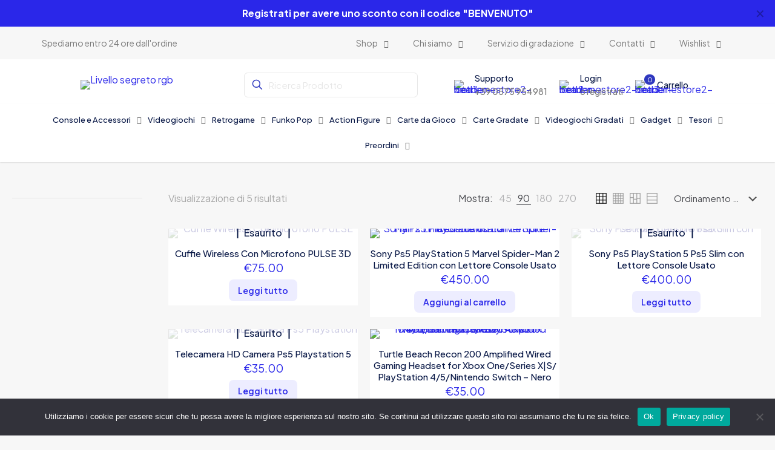

--- FILE ---
content_type: text/html; charset=UTF-8
request_url: https://illivellosegreto.it/categoria-prodotto/console-e-accessori-2/usato-console-e-accessori-2/playstation-5-usato-usato-console-e-accessori-2/
body_size: 80614
content:
<!DOCTYPE html>
<html lang="it-IT" class="no-js " itemscope itemtype="https://schema.org/WebPage" >

<head>

<meta charset="UTF-8" />
<meta name='robots' content='index, follow, max-image-preview:large, max-snippet:-1, max-video-preview:-1' />
<meta name="description" content="Just another WordPress site"/>
<link rel="alternate" hreflang="it-IT" href="https://illivellosegreto.it/categoria-prodotto/console-e-accessori-2/usato-console-e-accessori-2/playstation-5-usato-usato-console-e-accessori-2/"/>
<meta name="format-detection" content="telephone=no">
<meta name="viewport" content="width=device-width, initial-scale=1, maximum-scale=1" />
<link rel="shortcut icon" href="https://illivellosegreto.it/wp-content/uploads/2023/10/favicon.jpg#9189" type="image/x-icon" />
<meta name="theme-color" content="#ffffff" media="(prefers-color-scheme: light)">
<meta name="theme-color" content="#ffffff" media="(prefers-color-scheme: dark)">

	<!-- This site is optimized with the Yoast SEO plugin v25.2 - https://yoast.com/wordpress/plugins/seo/ -->
	<title>Playstation 5 Usato Archivi - Il Livello Segreto</title>
	<link rel="canonical" href="https://illivellosegreto.it/categoria-prodotto/console-e-accessori-2/usato-console-e-accessori-2/playstation-5-usato-usato-console-e-accessori-2/" />
	<meta property="og:locale" content="it_IT" />
	<meta property="og:type" content="article" />
	<meta property="og:title" content="Playstation 5 Usato Archivi - Il Livello Segreto" />
	<meta property="og:url" content="https://illivellosegreto.it/categoria-prodotto/console-e-accessori-2/usato-console-e-accessori-2/playstation-5-usato-usato-console-e-accessori-2/" />
	<meta property="og:site_name" content="Il Livello Segreto" />
	<meta name="twitter:card" content="summary_large_image" />
	<script type="application/ld+json" class="yoast-schema-graph">{"@context":"https://schema.org","@graph":[{"@type":"CollectionPage","@id":"https://illivellosegreto.it/categoria-prodotto/console-e-accessori-2/usato-console-e-accessori-2/playstation-5-usato-usato-console-e-accessori-2/","url":"https://illivellosegreto.it/categoria-prodotto/console-e-accessori-2/usato-console-e-accessori-2/playstation-5-usato-usato-console-e-accessori-2/","name":"Playstation 5 Usato Archivi - Il Livello Segreto","isPartOf":{"@id":"https://illivellosegreto.it/#website"},"primaryImageOfPage":{"@id":"https://illivellosegreto.it/categoria-prodotto/console-e-accessori-2/usato-console-e-accessori-2/playstation-5-usato-usato-console-e-accessori-2/#primaryimage"},"image":{"@id":"https://illivellosegreto.it/categoria-prodotto/console-e-accessori-2/usato-console-e-accessori-2/playstation-5-usato-usato-console-e-accessori-2/#primaryimage"},"thumbnailUrl":"https://illivellosegreto.it/wp-content/uploads/2025/03/2-1-20.png","breadcrumb":{"@id":"https://illivellosegreto.it/categoria-prodotto/console-e-accessori-2/usato-console-e-accessori-2/playstation-5-usato-usato-console-e-accessori-2/#breadcrumb"},"inLanguage":"it-IT"},{"@type":"ImageObject","inLanguage":"it-IT","@id":"https://illivellosegreto.it/categoria-prodotto/console-e-accessori-2/usato-console-e-accessori-2/playstation-5-usato-usato-console-e-accessori-2/#primaryimage","url":"https://illivellosegreto.it/wp-content/uploads/2025/03/2-1-20.png","contentUrl":"https://illivellosegreto.it/wp-content/uploads/2025/03/2-1-20.png","width":1000,"height":1000},{"@type":"BreadcrumbList","@id":"https://illivellosegreto.it/categoria-prodotto/console-e-accessori-2/usato-console-e-accessori-2/playstation-5-usato-usato-console-e-accessori-2/#breadcrumb","itemListElement":[{"@type":"ListItem","position":1,"name":"Home","item":"https://illivellosegreto.it/"},{"@type":"ListItem","position":2,"name":"Console e Accessori","item":"https://illivellosegreto.it/categoria-prodotto/console-e-accessori-2/"},{"@type":"ListItem","position":3,"name":"Usato","item":"https://illivellosegreto.it/categoria-prodotto/console-e-accessori-2/usato-console-e-accessori-2/"},{"@type":"ListItem","position":4,"name":"Playstation 5 Usato"}]},{"@type":"WebSite","@id":"https://illivellosegreto.it/#website","url":"https://illivellosegreto.it/","name":"Il Livello Segreto","description":"Negozio specializzato in gradazione videogiochi, action figure, retrogame, console ed accessori e carte da gioco","potentialAction":[{"@type":"SearchAction","target":{"@type":"EntryPoint","urlTemplate":"https://illivellosegreto.it/?s={search_term_string}"},"query-input":{"@type":"PropertyValueSpecification","valueRequired":true,"valueName":"search_term_string"}}],"inLanguage":"it-IT"}]}</script>
	<!-- / Yoast SEO plugin. -->


<link rel='dns-prefetch' href='//fonts.googleapis.com' />
<link rel="alternate" type="application/rss+xml" title="Il Livello Segreto &raquo; Feed" href="https://illivellosegreto.it/feed/" />
<link rel="alternate" type="application/rss+xml" title="Il Livello Segreto &raquo; Feed dei commenti" href="https://illivellosegreto.it/comments/feed/" />
<link rel="alternate" type="application/rss+xml" title="Feed Il Livello Segreto &raquo; Playstation 5 Usato Categoria" href="https://illivellosegreto.it/categoria-prodotto/console-e-accessori-2/usato-console-e-accessori-2/playstation-5-usato-usato-console-e-accessori-2/feed/" />
<style id='wp-img-auto-sizes-contain-inline-css' type='text/css'>
img:is([sizes=auto i],[sizes^="auto," i]){contain-intrinsic-size:3000px 1500px}
/*# sourceURL=wp-img-auto-sizes-contain-inline-css */
</style>
<style id='wp-emoji-styles-inline-css' type='text/css'>

	img.wp-smiley, img.emoji {
		display: inline !important;
		border: none !important;
		box-shadow: none !important;
		height: 1em !important;
		width: 1em !important;
		margin: 0 0.07em !important;
		vertical-align: -0.1em !important;
		background: none !important;
		padding: 0 !important;
	}
/*# sourceURL=wp-emoji-styles-inline-css */
</style>
<link rel='stylesheet' id='wp-block-library-css' href='https://illivellosegreto.it/wp-includes/css/dist/block-library/style.min.css?ver=6.9' type='text/css' media='all' />
<link rel='stylesheet' id='wc-blocks-style-css' href='https://illivellosegreto.it/wp-content/plugins/woocommerce/assets/client/blocks/wc-blocks.css?ver=wc-10.4.3' type='text/css' media='all' />
<link rel='stylesheet' id='wc-blocks-style-price-filter-css' href='https://illivellosegreto.it/wp-content/plugins/woocommerce/assets/client/blocks/price-filter.css?ver=wc-10.4.3' type='text/css' media='all' />
<style id='global-styles-inline-css' type='text/css'>
:root{--wp--preset--aspect-ratio--square: 1;--wp--preset--aspect-ratio--4-3: 4/3;--wp--preset--aspect-ratio--3-4: 3/4;--wp--preset--aspect-ratio--3-2: 3/2;--wp--preset--aspect-ratio--2-3: 2/3;--wp--preset--aspect-ratio--16-9: 16/9;--wp--preset--aspect-ratio--9-16: 9/16;--wp--preset--color--black: #000000;--wp--preset--color--cyan-bluish-gray: #abb8c3;--wp--preset--color--white: #ffffff;--wp--preset--color--pale-pink: #f78da7;--wp--preset--color--vivid-red: #cf2e2e;--wp--preset--color--luminous-vivid-orange: #ff6900;--wp--preset--color--luminous-vivid-amber: #fcb900;--wp--preset--color--light-green-cyan: #7bdcb5;--wp--preset--color--vivid-green-cyan: #00d084;--wp--preset--color--pale-cyan-blue: #8ed1fc;--wp--preset--color--vivid-cyan-blue: #0693e3;--wp--preset--color--vivid-purple: #9b51e0;--wp--preset--gradient--vivid-cyan-blue-to-vivid-purple: linear-gradient(135deg,rgb(6,147,227) 0%,rgb(155,81,224) 100%);--wp--preset--gradient--light-green-cyan-to-vivid-green-cyan: linear-gradient(135deg,rgb(122,220,180) 0%,rgb(0,208,130) 100%);--wp--preset--gradient--luminous-vivid-amber-to-luminous-vivid-orange: linear-gradient(135deg,rgb(252,185,0) 0%,rgb(255,105,0) 100%);--wp--preset--gradient--luminous-vivid-orange-to-vivid-red: linear-gradient(135deg,rgb(255,105,0) 0%,rgb(207,46,46) 100%);--wp--preset--gradient--very-light-gray-to-cyan-bluish-gray: linear-gradient(135deg,rgb(238,238,238) 0%,rgb(169,184,195) 100%);--wp--preset--gradient--cool-to-warm-spectrum: linear-gradient(135deg,rgb(74,234,220) 0%,rgb(151,120,209) 20%,rgb(207,42,186) 40%,rgb(238,44,130) 60%,rgb(251,105,98) 80%,rgb(254,248,76) 100%);--wp--preset--gradient--blush-light-purple: linear-gradient(135deg,rgb(255,206,236) 0%,rgb(152,150,240) 100%);--wp--preset--gradient--blush-bordeaux: linear-gradient(135deg,rgb(254,205,165) 0%,rgb(254,45,45) 50%,rgb(107,0,62) 100%);--wp--preset--gradient--luminous-dusk: linear-gradient(135deg,rgb(255,203,112) 0%,rgb(199,81,192) 50%,rgb(65,88,208) 100%);--wp--preset--gradient--pale-ocean: linear-gradient(135deg,rgb(255,245,203) 0%,rgb(182,227,212) 50%,rgb(51,167,181) 100%);--wp--preset--gradient--electric-grass: linear-gradient(135deg,rgb(202,248,128) 0%,rgb(113,206,126) 100%);--wp--preset--gradient--midnight: linear-gradient(135deg,rgb(2,3,129) 0%,rgb(40,116,252) 100%);--wp--preset--font-size--small: 13px;--wp--preset--font-size--medium: 20px;--wp--preset--font-size--large: 36px;--wp--preset--font-size--x-large: 42px;--wp--preset--spacing--20: 0.44rem;--wp--preset--spacing--30: 0.67rem;--wp--preset--spacing--40: 1rem;--wp--preset--spacing--50: 1.5rem;--wp--preset--spacing--60: 2.25rem;--wp--preset--spacing--70: 3.38rem;--wp--preset--spacing--80: 5.06rem;--wp--preset--shadow--natural: 6px 6px 9px rgba(0, 0, 0, 0.2);--wp--preset--shadow--deep: 12px 12px 50px rgba(0, 0, 0, 0.4);--wp--preset--shadow--sharp: 6px 6px 0px rgba(0, 0, 0, 0.2);--wp--preset--shadow--outlined: 6px 6px 0px -3px rgb(255, 255, 255), 6px 6px rgb(0, 0, 0);--wp--preset--shadow--crisp: 6px 6px 0px rgb(0, 0, 0);}:where(.is-layout-flex){gap: 0.5em;}:where(.is-layout-grid){gap: 0.5em;}body .is-layout-flex{display: flex;}.is-layout-flex{flex-wrap: wrap;align-items: center;}.is-layout-flex > :is(*, div){margin: 0;}body .is-layout-grid{display: grid;}.is-layout-grid > :is(*, div){margin: 0;}:where(.wp-block-columns.is-layout-flex){gap: 2em;}:where(.wp-block-columns.is-layout-grid){gap: 2em;}:where(.wp-block-post-template.is-layout-flex){gap: 1.25em;}:where(.wp-block-post-template.is-layout-grid){gap: 1.25em;}.has-black-color{color: var(--wp--preset--color--black) !important;}.has-cyan-bluish-gray-color{color: var(--wp--preset--color--cyan-bluish-gray) !important;}.has-white-color{color: var(--wp--preset--color--white) !important;}.has-pale-pink-color{color: var(--wp--preset--color--pale-pink) !important;}.has-vivid-red-color{color: var(--wp--preset--color--vivid-red) !important;}.has-luminous-vivid-orange-color{color: var(--wp--preset--color--luminous-vivid-orange) !important;}.has-luminous-vivid-amber-color{color: var(--wp--preset--color--luminous-vivid-amber) !important;}.has-light-green-cyan-color{color: var(--wp--preset--color--light-green-cyan) !important;}.has-vivid-green-cyan-color{color: var(--wp--preset--color--vivid-green-cyan) !important;}.has-pale-cyan-blue-color{color: var(--wp--preset--color--pale-cyan-blue) !important;}.has-vivid-cyan-blue-color{color: var(--wp--preset--color--vivid-cyan-blue) !important;}.has-vivid-purple-color{color: var(--wp--preset--color--vivid-purple) !important;}.has-black-background-color{background-color: var(--wp--preset--color--black) !important;}.has-cyan-bluish-gray-background-color{background-color: var(--wp--preset--color--cyan-bluish-gray) !important;}.has-white-background-color{background-color: var(--wp--preset--color--white) !important;}.has-pale-pink-background-color{background-color: var(--wp--preset--color--pale-pink) !important;}.has-vivid-red-background-color{background-color: var(--wp--preset--color--vivid-red) !important;}.has-luminous-vivid-orange-background-color{background-color: var(--wp--preset--color--luminous-vivid-orange) !important;}.has-luminous-vivid-amber-background-color{background-color: var(--wp--preset--color--luminous-vivid-amber) !important;}.has-light-green-cyan-background-color{background-color: var(--wp--preset--color--light-green-cyan) !important;}.has-vivid-green-cyan-background-color{background-color: var(--wp--preset--color--vivid-green-cyan) !important;}.has-pale-cyan-blue-background-color{background-color: var(--wp--preset--color--pale-cyan-blue) !important;}.has-vivid-cyan-blue-background-color{background-color: var(--wp--preset--color--vivid-cyan-blue) !important;}.has-vivid-purple-background-color{background-color: var(--wp--preset--color--vivid-purple) !important;}.has-black-border-color{border-color: var(--wp--preset--color--black) !important;}.has-cyan-bluish-gray-border-color{border-color: var(--wp--preset--color--cyan-bluish-gray) !important;}.has-white-border-color{border-color: var(--wp--preset--color--white) !important;}.has-pale-pink-border-color{border-color: var(--wp--preset--color--pale-pink) !important;}.has-vivid-red-border-color{border-color: var(--wp--preset--color--vivid-red) !important;}.has-luminous-vivid-orange-border-color{border-color: var(--wp--preset--color--luminous-vivid-orange) !important;}.has-luminous-vivid-amber-border-color{border-color: var(--wp--preset--color--luminous-vivid-amber) !important;}.has-light-green-cyan-border-color{border-color: var(--wp--preset--color--light-green-cyan) !important;}.has-vivid-green-cyan-border-color{border-color: var(--wp--preset--color--vivid-green-cyan) !important;}.has-pale-cyan-blue-border-color{border-color: var(--wp--preset--color--pale-cyan-blue) !important;}.has-vivid-cyan-blue-border-color{border-color: var(--wp--preset--color--vivid-cyan-blue) !important;}.has-vivid-purple-border-color{border-color: var(--wp--preset--color--vivid-purple) !important;}.has-vivid-cyan-blue-to-vivid-purple-gradient-background{background: var(--wp--preset--gradient--vivid-cyan-blue-to-vivid-purple) !important;}.has-light-green-cyan-to-vivid-green-cyan-gradient-background{background: var(--wp--preset--gradient--light-green-cyan-to-vivid-green-cyan) !important;}.has-luminous-vivid-amber-to-luminous-vivid-orange-gradient-background{background: var(--wp--preset--gradient--luminous-vivid-amber-to-luminous-vivid-orange) !important;}.has-luminous-vivid-orange-to-vivid-red-gradient-background{background: var(--wp--preset--gradient--luminous-vivid-orange-to-vivid-red) !important;}.has-very-light-gray-to-cyan-bluish-gray-gradient-background{background: var(--wp--preset--gradient--very-light-gray-to-cyan-bluish-gray) !important;}.has-cool-to-warm-spectrum-gradient-background{background: var(--wp--preset--gradient--cool-to-warm-spectrum) !important;}.has-blush-light-purple-gradient-background{background: var(--wp--preset--gradient--blush-light-purple) !important;}.has-blush-bordeaux-gradient-background{background: var(--wp--preset--gradient--blush-bordeaux) !important;}.has-luminous-dusk-gradient-background{background: var(--wp--preset--gradient--luminous-dusk) !important;}.has-pale-ocean-gradient-background{background: var(--wp--preset--gradient--pale-ocean) !important;}.has-electric-grass-gradient-background{background: var(--wp--preset--gradient--electric-grass) !important;}.has-midnight-gradient-background{background: var(--wp--preset--gradient--midnight) !important;}.has-small-font-size{font-size: var(--wp--preset--font-size--small) !important;}.has-medium-font-size{font-size: var(--wp--preset--font-size--medium) !important;}.has-large-font-size{font-size: var(--wp--preset--font-size--large) !important;}.has-x-large-font-size{font-size: var(--wp--preset--font-size--x-large) !important;}
/*# sourceURL=global-styles-inline-css */
</style>

<style id='classic-theme-styles-inline-css' type='text/css'>
/*! This file is auto-generated */
.wp-block-button__link{color:#fff;background-color:#32373c;border-radius:9999px;box-shadow:none;text-decoration:none;padding:calc(.667em + 2px) calc(1.333em + 2px);font-size:1.125em}.wp-block-file__button{background:#32373c;color:#fff;text-decoration:none}
/*# sourceURL=/wp-includes/css/classic-themes.min.css */
</style>
<link rel='stylesheet' id='cookie-notice-front-css' href='https://illivellosegreto.it/wp-content/plugins/cookie-notice/css/front.min.css?ver=2.5.11' type='text/css' media='all' />
<link rel='stylesheet' id='woocommerce-layout-css' href='https://illivellosegreto.it/wp-content/plugins/woocommerce/assets/css/woocommerce-layout.css?ver=10.4.3' type='text/css' media='all' />
<link rel='stylesheet' id='woocommerce-smallscreen-css' href='https://illivellosegreto.it/wp-content/plugins/woocommerce/assets/css/woocommerce-smallscreen.css?ver=10.4.3' type='text/css' media='only screen and (max-width: 768px)' />
<link rel='stylesheet' id='woocommerce-general-css' href='https://illivellosegreto.it/wp-content/plugins/woocommerce/assets/css/woocommerce.css?ver=10.4.3' type='text/css' media='all' />
<style id='woocommerce-inline-inline-css' type='text/css'>
.woocommerce form .form-row .required { visibility: visible; }
/*# sourceURL=woocommerce-inline-inline-css */
</style>
<link rel='stylesheet' id='mfn-be-css' href='https://illivellosegreto.it/wp-content/themes/betheme/css/be.css?ver=28.1.7' type='text/css' media='all' />
<link rel='stylesheet' id='mfn-animations-css' href='https://illivellosegreto.it/wp-content/themes/betheme/assets/animations/animations.min.css?ver=28.1.7' type='text/css' media='all' />
<link rel='stylesheet' id='mfn-font-awesome-css' href='https://illivellosegreto.it/wp-content/themes/betheme/fonts/fontawesome/fontawesome.css?ver=28.1.7' type='text/css' media='all' />
<link rel='stylesheet' id='mfn-responsive-css' href='https://illivellosegreto.it/wp-content/themes/betheme/css/responsive.css?ver=28.1.7' type='text/css' media='all' />
<link rel='stylesheet' id='mfn-fonts-css' href='https://fonts.googleapis.com/css?family=Plus+Jakarta+Sans%3A1%2C300%2C400%2C400italic%2C500%2C600%2C700%2C700italic&#038;display=swap&#038;ver=6.9' type='text/css' media='all' />
<link rel='stylesheet' id='mfn-font-button-css' href='https://fonts.googleapis.com/css?family=Plus+Jakarta+Sans%3A400%2C600&#038;display=swap&#038;ver=6.9' type='text/css' media='all' />
<link rel='stylesheet' id='mfn-woo-css' href='https://illivellosegreto.it/wp-content/themes/betheme/css/woocommerce.css?ver=28.1.7' type='text/css' media='all' />
<link rel='stylesheet' id='qlwapp-frontend-css' href='https://illivellosegreto.it/wp-content/plugins/wp-whatsapp-chat/build/frontend/css/style.css?ver=7.7.1' type='text/css' media='all' />
<style id='mfn-dynamic-inline-css' type='text/css'>
html{background-image:url(https://illivellosegreto.it/wp-content/uploads/2023/10/Sfondo-sito-copia-1.jpg#9123);background-repeat:repeat;background-position:center;background-size:cover}
html{background-color:#f7f7f7}#Wrapper,#Content,.mfn-popup .mfn-popup-content,.mfn-off-canvas-sidebar .mfn-off-canvas-content-wrapper,.mfn-cart-holder,.mfn-header-login,#Top_bar .search_wrapper,#Top_bar .top_bar_right .mfn-live-search-box,.column_livesearch .mfn-live-search-wrapper,.column_livesearch .mfn-live-search-box{background-color:#f7f7f7}.layout-boxed.mfn-bebuilder-header.mfn-ui #Wrapper .mfn-only-sample-content{background-color:#f7f7f7}body:not(.template-slider) #Header{min-height:250px}body.header-below:not(.template-slider) #Header{padding-top:250px}#Footer .widgets_wrapper{padding:70px 0}.has-search-overlay.search-overlay-opened #search-overlay{background-color:rgba(0,0,0,0.6)}.elementor-page.elementor-default #Content .the_content .section_wrapper{max-width:100%}.elementor-page.elementor-default #Content .section.the_content{width:100%}.elementor-page.elementor-default #Content .section_wrapper .the_content_wrapper{margin-left:0;margin-right:0;width:100%}body,span.date_label,.timeline_items li h3 span,input[type="date"],input[type="text"],input[type="password"],input[type="tel"],input[type="email"],input[type="url"],textarea,select,.offer_li .title h3,.mfn-menu-item-megamenu{font-family:"Plus Jakarta Sans",-apple-system,BlinkMacSystemFont,"Segoe UI",Roboto,Oxygen-Sans,Ubuntu,Cantarell,"Helvetica Neue",sans-serif}.lead,.big{font-family:"Plus Jakarta Sans",-apple-system,BlinkMacSystemFont,"Segoe UI",Roboto,Oxygen-Sans,Ubuntu,Cantarell,"Helvetica Neue",sans-serif}#menu > ul > li > a,#overlay-menu ul li a{font-family:"Plus Jakarta Sans",-apple-system,BlinkMacSystemFont,"Segoe UI",Roboto,Oxygen-Sans,Ubuntu,Cantarell,"Helvetica Neue",sans-serif}#Subheader .title{font-family:"Plus Jakarta Sans",-apple-system,BlinkMacSystemFont,"Segoe UI",Roboto,Oxygen-Sans,Ubuntu,Cantarell,"Helvetica Neue",sans-serif}h1,h2,h3,h4,.text-logo #logo{font-family:"Plus Jakarta Sans",-apple-system,BlinkMacSystemFont,"Segoe UI",Roboto,Oxygen-Sans,Ubuntu,Cantarell,"Helvetica Neue",sans-serif}h5,h6{font-family:"Plus Jakarta Sans",-apple-system,BlinkMacSystemFont,"Segoe UI",Roboto,Oxygen-Sans,Ubuntu,Cantarell,"Helvetica Neue",sans-serif}blockquote{font-family:"Plus Jakarta Sans",-apple-system,BlinkMacSystemFont,"Segoe UI",Roboto,Oxygen-Sans,Ubuntu,Cantarell,"Helvetica Neue",sans-serif}.chart_box .chart .num,.counter .desc_wrapper .number-wrapper,.how_it_works .image .number,.pricing-box .plan-header .price,.quick_fact .number-wrapper,.woocommerce .product div.entry-summary .price{font-family:"Plus Jakarta Sans",-apple-system,BlinkMacSystemFont,"Segoe UI",Roboto,Oxygen-Sans,Ubuntu,Cantarell,"Helvetica Neue",sans-serif}body,.mfn-menu-item-megamenu{font-size:16px;line-height:24px;font-weight:400;letter-spacing:0px}.lead,.big{font-size:16px;line-height:24px;font-weight:500;letter-spacing:0px}#menu > ul > li > a,#overlay-menu ul li a{font-size:14px;font-weight:500;letter-spacing:0px}#overlay-menu ul li a{line-height:21px}#Subheader .title{font-size:58px;line-height:65px;font-weight:700;letter-spacing:0px}h1,.text-logo #logo{font-size:58px;line-height:65px;font-weight:700;letter-spacing:0px}h2{font-size:42px;line-height:50px;font-weight:700;letter-spacing:-1px}h3,.woocommerce ul.products li.product h3,.woocommerce #customer_login h2{font-size:28px;line-height:32px;font-weight:700;letter-spacing:0px}h4,.woocommerce .woocommerce-order-details__title,.woocommerce .wc-bacs-bank-details-heading,.woocommerce .woocommerce-customer-details h2{font-size:24px;line-height:32px;font-weight:500;letter-spacing:0px}h5{font-size:20px;line-height:28px;font-weight:500;letter-spacing:0px}h6{font-size:14px;line-height:20px;font-weight:500;letter-spacing:0px}#Intro .intro-title{font-size:58px;line-height:65px;font-weight:700;letter-spacing:0px}@media only screen and (min-width:768px) and (max-width:959px){body,.mfn-menu-item-megamenu{font-size:14px;line-height:20px;font-weight:400;letter-spacing:0px}.lead,.big{font-size:14px;line-height:20px;font-weight:500;letter-spacing:0px}#menu > ul > li > a,#overlay-menu ul li a{font-size:13px;font-weight:500;letter-spacing:0px}#overlay-menu ul li a{line-height:19.5px}#Subheader .title{font-size:49px;line-height:55px;font-weight:700;letter-spacing:0px}h1,.text-logo #logo{font-size:49px;line-height:55px;font-weight:700;letter-spacing:0px}h2{font-size:36px;line-height:43px;font-weight:700;letter-spacing:-1px}h3,.woocommerce ul.products li.product h3,.woocommerce #customer_login h2{font-size:24px;line-height:27px;font-weight:700;letter-spacing:0px}h4,.woocommerce .woocommerce-order-details__title,.woocommerce .wc-bacs-bank-details-heading,.woocommerce .woocommerce-customer-details h2{font-size:20px;line-height:27px;font-weight:500;letter-spacing:0px}h5{font-size:17px;line-height:24px;font-weight:500;letter-spacing:0px}h6{font-size:13px;line-height:19px;font-weight:500;letter-spacing:0px}#Intro .intro-title{font-size:49px;line-height:55px;font-weight:700;letter-spacing:0px}blockquote{font-size:15px}.chart_box .chart .num{font-size:45px;line-height:45px}.counter .desc_wrapper .number-wrapper{font-size:45px;line-height:45px}.counter .desc_wrapper .title{font-size:14px;line-height:18px}.faq .question .title{font-size:14px}.fancy_heading .title{font-size:38px;line-height:38px}.offer .offer_li .desc_wrapper .title h3{font-size:32px;line-height:32px}.offer_thumb_ul li.offer_thumb_li .desc_wrapper .title h3{font-size:32px;line-height:32px}.pricing-box .plan-header h2{font-size:27px;line-height:27px}.pricing-box .plan-header .price > span{font-size:40px;line-height:40px}.pricing-box .plan-header .price sup.currency{font-size:18px;line-height:18px}.pricing-box .plan-header .price sup.period{font-size:14px;line-height:14px}.quick_fact .number-wrapper{font-size:80px;line-height:80px}.trailer_box .desc h2{font-size:27px;line-height:27px}.widget > h3{font-size:17px;line-height:20px}}@media only screen and (min-width:480px) and (max-width:767px){body,.mfn-menu-item-megamenu{font-size:13px;line-height:19px;font-weight:400;letter-spacing:0px}.lead,.big{font-size:13px;line-height:19px;font-weight:500;letter-spacing:0px}#menu > ul > li > a,#overlay-menu ul li a{font-size:13px;font-weight:500;letter-spacing:0px}#overlay-menu ul li a{line-height:19.5px}#Subheader .title{font-size:44px;line-height:49px;font-weight:700;letter-spacing:0px}h1,.text-logo #logo{font-size:44px;line-height:49px;font-weight:700;letter-spacing:0px}h2{font-size:32px;line-height:38px;font-weight:700;letter-spacing:-1px}h3,.woocommerce ul.products li.product h3,.woocommerce #customer_login h2{font-size:21px;line-height:24px;font-weight:700;letter-spacing:0px}h4,.woocommerce .woocommerce-order-details__title,.woocommerce .wc-bacs-bank-details-heading,.woocommerce .woocommerce-customer-details h2{font-size:18px;line-height:24px;font-weight:500;letter-spacing:0px}h5{font-size:15px;line-height:21px;font-weight:500;letter-spacing:0px}h6{font-size:13px;line-height:19px;font-weight:500;letter-spacing:0px}#Intro .intro-title{font-size:44px;line-height:49px;font-weight:700;letter-spacing:0px}blockquote{font-size:14px}.chart_box .chart .num{font-size:40px;line-height:40px}.counter .desc_wrapper .number-wrapper{font-size:40px;line-height:40px}.counter .desc_wrapper .title{font-size:13px;line-height:16px}.faq .question .title{font-size:13px}.fancy_heading .title{font-size:34px;line-height:34px}.offer .offer_li .desc_wrapper .title h3{font-size:28px;line-height:28px}.offer_thumb_ul li.offer_thumb_li .desc_wrapper .title h3{font-size:28px;line-height:28px}.pricing-box .plan-header h2{font-size:24px;line-height:24px}.pricing-box .plan-header .price > span{font-size:34px;line-height:34px}.pricing-box .plan-header .price sup.currency{font-size:16px;line-height:16px}.pricing-box .plan-header .price sup.period{font-size:13px;line-height:13px}.quick_fact .number-wrapper{font-size:70px;line-height:70px}.trailer_box .desc h2{font-size:24px;line-height:24px}.widget > h3{font-size:16px;line-height:19px}}@media only screen and (max-width:479px){body,.mfn-menu-item-megamenu{font-size:13px;line-height:19px;font-weight:400;letter-spacing:0px}.lead,.big{font-size:13px;line-height:19px;font-weight:500;letter-spacing:0px}#menu > ul > li > a,#overlay-menu ul li a{font-size:13px;font-weight:500;letter-spacing:0px}#overlay-menu ul li a{line-height:19.5px}#Subheader .title{font-size:35px;line-height:39px;font-weight:700;letter-spacing:0px}h1,.text-logo #logo{font-size:35px;line-height:39px;font-weight:700;letter-spacing:0px}h2{font-size:25px;line-height:30px;font-weight:700;letter-spacing:-1px}h3,.woocommerce ul.products li.product h3,.woocommerce #customer_login h2{font-size:17px;line-height:19px;font-weight:700;letter-spacing:0px}h4,.woocommerce .woocommerce-order-details__title,.woocommerce .wc-bacs-bank-details-heading,.woocommerce .woocommerce-customer-details h2{font-size:14px;line-height:19px;font-weight:500;letter-spacing:0px}h5{font-size:13px;line-height:19px;font-weight:500;letter-spacing:0px}h6{font-size:13px;line-height:19px;font-weight:500;letter-spacing:0px}#Intro .intro-title{font-size:35px;line-height:39px;font-weight:700;letter-spacing:0px}blockquote{font-size:13px}.chart_box .chart .num{font-size:35px;line-height:35px}.counter .desc_wrapper .number-wrapper{font-size:35px;line-height:35px}.counter .desc_wrapper .title{font-size:13px;line-height:26px}.faq .question .title{font-size:13px}.fancy_heading .title{font-size:30px;line-height:30px}.offer .offer_li .desc_wrapper .title h3{font-size:26px;line-height:26px}.offer_thumb_ul li.offer_thumb_li .desc_wrapper .title h3{font-size:26px;line-height:26px}.pricing-box .plan-header h2{font-size:21px;line-height:21px}.pricing-box .plan-header .price > span{font-size:32px;line-height:32px}.pricing-box .plan-header .price sup.currency{font-size:14px;line-height:14px}.pricing-box .plan-header .price sup.period{font-size:13px;line-height:13px}.quick_fact .number-wrapper{font-size:60px;line-height:60px}.trailer_box .desc h2{font-size:21px;line-height:21px}.widget > h3{font-size:15px;line-height:18px}}.with_aside .sidebar.columns{width:20%}.with_aside .sections_group{width:80%}.aside_both .sidebar.columns{width:15%}.aside_both .sidebar.sidebar-1{margin-left:-85%}.aside_both .sections_group{width:70%;margin-left:15%}@media only screen and (min-width:1240px){#Wrapper,.with_aside .content_wrapper{max-width:1200px}body.layout-boxed.mfn-header-scrolled .mfn-header-tmpl.mfn-sticky-layout-width{max-width:1200px;left:0;right:0;margin-left:auto;margin-right:auto}body.layout-boxed:not(.mfn-header-scrolled) .mfn-header-tmpl.mfn-header-layout-width,body.layout-boxed .mfn-header-tmpl.mfn-header-layout-width:not(.mfn-hasSticky){max-width:1200px;left:0;right:0;margin-left:auto;margin-right:auto}body.layout-boxed.mfn-bebuilder-header.mfn-ui .mfn-only-sample-content{max-width:1200px;margin-left:auto;margin-right:auto}.section_wrapper,.container{max-width:1180px}.layout-boxed.header-boxed #Top_bar.is-sticky{max-width:1200px}}@media only screen and (max-width:767px){#Wrapper{max-width:calc(100% - 67px)}.content_wrapper .section_wrapper,.container,.four.columns .widget-area{max-width:550px !important;padding-left:33px;padding-right:33px}}body{--mfn-button-font-family:"Plus Jakarta Sans";--mfn-button-font-size:16px;--mfn-button-font-weight:600;--mfn-button-font-style:inherit;--mfn-button-letter-spacing:0px;--mfn-button-padding:16px 40px 16px 40px;--mfn-button-border-width:0;--mfn-button-border-radius:8px 8px 8px 8px;--mfn-button-gap:10px;--mfn-button-transition:0.2s;--mfn-button-color:#2a27e9;--mfn-button-color-hover:#2a27e9;--mfn-button-bg:#ededff;--mfn-button-bg-hover:#dbdbff;--mfn-button-border-color:transparent;--mfn-button-border-color-hover:transparent;--mfn-button-icon-color:#2a27e9;--mfn-button-icon-color-hover:#2a27e9;--mfn-button-box-shadow:unset;--mfn-button-theme-color:#ffffff;--mfn-button-theme-color-hover:#ffffff;--mfn-button-theme-bg:#2a27e9;--mfn-button-theme-bg-hover:#120fbf;--mfn-button-theme-border-color:transparent;--mfn-button-theme-border-color-hover:transparent;--mfn-button-theme-icon-color:#ffffff;--mfn-button-theme-icon-color-hover:#ffffff;--mfn-button-theme-box-shadow:unset;--mfn-button-shop-color:#ffffff;--mfn-button-shop-color-hover:#ffffff;--mfn-button-shop-bg:#2a27e9;--mfn-button-shop-bg-hover:#120fbf;--mfn-button-shop-border-color:transparent;--mfn-button-shop-border-color-hover:transparent;--mfn-button-shop-icon-color:#626262;--mfn-button-shop-icon-color-hover:#626262;--mfn-button-shop-box-shadow:unset;--mfn-button-action-color:#626262;--mfn-button-action-color-hover:#626262;--mfn-button-action-bg:#dbdddf;--mfn-button-action-bg-hover:#d3d3d3;--mfn-button-action-border-color:transparent;--mfn-button-action-border-color-hover:transparent;--mfn-button-action-icon-color:#626262;--mfn-button-action-icon-color-hover:#626262;--mfn-button-action-box-shadow:unset}@media only screen and (max-width:959px){body{}}@media only screen and (max-width:768px){body{}}.mfn-cookies,.mfn-cookies-reopen{--mfn-gdpr2-container-text-color:#626262;--mfn-gdpr2-container-strong-color:#07070a;--mfn-gdpr2-container-bg:#ffffff;--mfn-gdpr2-container-overlay:rgba(25,37,48,0.6);--mfn-gdpr2-details-box-bg:#fbfbfb;--mfn-gdpr2-details-switch-bg:#00032a;--mfn-gdpr2-details-switch-bg-active:#5acb65;--mfn-gdpr2-tabs-text-color:#07070a;--mfn-gdpr2-tabs-text-color-active:#0089f7;--mfn-gdpr2-tabs-border:rgba(8,8,14,0.1);--mfn-gdpr2-buttons-box-bg:#fbfbfb;--mfn-gdpr2-reopen-background:#fff;--mfn-gdpr2-reopen-color:#222}#Top_bar #logo,.header-fixed #Top_bar #logo,.header-plain #Top_bar #logo,.header-transparent #Top_bar #logo{height:60px;line-height:60px;padding:15px 0}.logo-overflow #Top_bar:not(.is-sticky) .logo{height:90px}#Top_bar .menu > li > a{padding:15px 0}.menu-highlight:not(.header-creative) #Top_bar .menu > li > a{margin:20px 0}.header-plain:not(.menu-highlight) #Top_bar .menu > li > a span:not(.description){line-height:90px}.header-fixed #Top_bar .menu > li > a{padding:30px 0}@media only screen and (max-width:767px){.mobile-header-mini #Top_bar #logo{height:50px!important;line-height:50px!important;margin:5px 0}}#Top_bar #logo img.svg{width:100px}.image_frame,.wp-caption{border-width:0px}.alert{border-radius:0px}#Top_bar .top_bar_right .top-bar-right-input input{width:200px}.mfn-live-search-box .mfn-live-search-list{max-height:300px}input[type="date"],input[type="email"],input[type="number"],input[type="password"],input[type="search"],input[type="tel"],input[type="text"],input[type="url"],select,textarea,.woocommerce .quantity input.qty{border-width:1px}.select2-container--default .select2-selection--single,.select2-dropdown,.select2-container--default.select2-container--open .select2-selection--single{border-width:1px}input[type="date"],input[type="email"],input[type="number"],input[type="password"],input[type="search"],input[type="tel"],input[type="text"],input[type="url"],select,textarea,.woocommerce .quantity input.qty{border-radius:8px}.select2-container--default .select2-selection--single,.select2-dropdown,.select2-container--default.select2-container--open .select2-selection--single{border-radius:8px}#Side_slide{right:-250px;width:250px}#Side_slide.left{left:-250px}.blog-teaser li .desc-wrapper .desc{background-position-y:-1px}.mfn-free-delivery-info{--mfn-free-delivery-bar:#2a27e9;--mfn-free-delivery-bg:rgba(0,0,0,0.1);--mfn-free-delivery-achieved:#2a27e9}#back_to_top i{color:#0b1a48}@media only screen and ( max-width:767px ){}@media only screen and (min-width:1240px){body:not(.header-simple) #Top_bar #menu{display:block!important}.tr-menu #Top_bar #menu{background:none!important}#Top_bar .menu > li > ul.mfn-megamenu > li{float:left}#Top_bar .menu > li > ul.mfn-megamenu > li.mfn-megamenu-cols-1{width:100%}#Top_bar .menu > li > ul.mfn-megamenu > li.mfn-megamenu-cols-2{width:50%}#Top_bar .menu > li > ul.mfn-megamenu > li.mfn-megamenu-cols-3{width:33.33%}#Top_bar .menu > li > ul.mfn-megamenu > li.mfn-megamenu-cols-4{width:25%}#Top_bar .menu > li > ul.mfn-megamenu > li.mfn-megamenu-cols-5{width:20%}#Top_bar .menu > li > ul.mfn-megamenu > li.mfn-megamenu-cols-6{width:16.66%}#Top_bar .menu > li > ul.mfn-megamenu > li > ul{display:block!important;position:inherit;left:auto;top:auto;border-width:0 1px 0 0}#Top_bar .menu > li > ul.mfn-megamenu > li:last-child > ul{border:0}#Top_bar .menu > li > ul.mfn-megamenu > li > ul li{width:auto}#Top_bar .menu > li > ul.mfn-megamenu a.mfn-megamenu-title{text-transform:uppercase;font-weight:400;background:none}#Top_bar .menu > li > ul.mfn-megamenu a .menu-arrow{display:none}.menuo-right #Top_bar .menu > li > ul.mfn-megamenu{left:0;width:98%!important;margin:0 1%;padding:20px 0}.menuo-right #Top_bar .menu > li > ul.mfn-megamenu-bg{box-sizing:border-box}#Top_bar .menu > li > ul.mfn-megamenu-bg{padding:20px 166px 20px 20px;background-repeat:no-repeat;background-position:right bottom}.rtl #Top_bar .menu > li > ul.mfn-megamenu-bg{padding-left:166px;padding-right:20px;background-position:left bottom}#Top_bar .menu > li > ul.mfn-megamenu-bg > li{background:none}#Top_bar .menu > li > ul.mfn-megamenu-bg > li a{border:none}#Top_bar .menu > li > ul.mfn-megamenu-bg > li > ul{background:none!important;-webkit-box-shadow:0 0 0 0;-moz-box-shadow:0 0 0 0;box-shadow:0 0 0 0}.mm-vertical #Top_bar .container{position:relative}.mm-vertical #Top_bar .top_bar_left{position:static}.mm-vertical #Top_bar .menu > li ul{box-shadow:0 0 0 0 transparent!important;background-image:none}.mm-vertical #Top_bar .menu > li > ul.mfn-megamenu{padding:20px 0}.mm-vertical.header-plain #Top_bar .menu > li > ul.mfn-megamenu{width:100%!important;margin:0}.mm-vertical #Top_bar .menu > li > ul.mfn-megamenu > li{display:table-cell;float:none!important;width:10%;padding:0 15px;border-right:1px solid rgba(0,0,0,0.05)}.mm-vertical #Top_bar .menu > li > ul.mfn-megamenu > li:last-child{border-right-width:0}.mm-vertical #Top_bar .menu > li > ul.mfn-megamenu > li.hide-border{border-right-width:0}.mm-vertical #Top_bar .menu > li > ul.mfn-megamenu > li a{border-bottom-width:0;padding:9px 15px;line-height:120%}.mm-vertical #Top_bar .menu > li > ul.mfn-megamenu a.mfn-megamenu-title{font-weight:700}.rtl .mm-vertical #Top_bar .menu > li > ul.mfn-megamenu > li:first-child{border-right-width:0}.rtl .mm-vertical #Top_bar .menu > li > ul.mfn-megamenu > li:last-child{border-right-width:1px}body.header-shop #Top_bar #menu{display:flex!important;background-color:transparent}.header-shop #Top_bar.is-sticky .top_bar_row_second{display:none}.header-plain:not(.menuo-right) #Header .top_bar_left{width:auto!important}.header-stack.header-center #Top_bar #menu{display:inline-block!important}.header-simple #Top_bar #menu{display:none;height:auto;width:300px;bottom:auto;top:100%;right:1px;position:absolute;margin:0}.header-simple #Header a.responsive-menu-toggle{display:block;right:10px}.header-simple #Top_bar #menu > ul{width:100%;float:left}.header-simple #Top_bar #menu ul li{width:100%;padding-bottom:0;border-right:0;position:relative}.header-simple #Top_bar #menu ul li a{padding:0 20px;margin:0;display:block;height:auto;line-height:normal;border:none}.header-simple #Top_bar #menu ul li a:not(.menu-toggle):after{display:none}.header-simple #Top_bar #menu ul li a span{border:none;line-height:44px;display:inline;padding:0}.header-simple #Top_bar #menu ul li.submenu .menu-toggle{display:block;position:absolute;right:0;top:0;width:44px;height:44px;line-height:44px;font-size:30px;font-weight:300;text-align:center;cursor:pointer;color:#444;opacity:0.33;transform:unset}.header-simple #Top_bar #menu ul li.submenu .menu-toggle:after{content:"+";position:static}.header-simple #Top_bar #menu ul li.hover > .menu-toggle:after{content:"-"}.header-simple #Top_bar #menu ul li.hover a{border-bottom:0}.header-simple #Top_bar #menu ul.mfn-megamenu li .menu-toggle{display:none}.header-simple #Top_bar #menu ul li ul{position:relative!important;left:0!important;top:0;padding:0;margin:0!important;width:auto!important;background-image:none}.header-simple #Top_bar #menu ul li ul li{width:100%!important;display:block;padding:0}.header-simple #Top_bar #menu ul li ul li a{padding:0 20px 0 30px}.header-simple #Top_bar #menu ul li ul li a .menu-arrow{display:none}.header-simple #Top_bar #menu ul li ul li a span{padding:0}.header-simple #Top_bar #menu ul li ul li a span:after{display:none!important}.header-simple #Top_bar .menu > li > ul.mfn-megamenu a.mfn-megamenu-title{text-transform:uppercase;font-weight:400}.header-simple #Top_bar .menu > li > ul.mfn-megamenu > li > ul{display:block!important;position:inherit;left:auto;top:auto}.header-simple #Top_bar #menu ul li ul li ul{border-left:0!important;padding:0;top:0}.header-simple #Top_bar #menu ul li ul li ul li a{padding:0 20px 0 40px}.rtl.header-simple #Top_bar #menu{left:1px;right:auto}.rtl.header-simple #Top_bar a.responsive-menu-toggle{left:10px;right:auto}.rtl.header-simple #Top_bar #menu ul li.submenu .menu-toggle{left:0;right:auto}.rtl.header-simple #Top_bar #menu ul li ul{left:auto!important;right:0!important}.rtl.header-simple #Top_bar #menu ul li ul li a{padding:0 30px 0 20px}.rtl.header-simple #Top_bar #menu ul li ul li ul li a{padding:0 40px 0 20px}.menu-highlight #Top_bar .menu > li{margin:0 2px}.menu-highlight:not(.header-creative) #Top_bar .menu > li > a{padding:0;-webkit-border-radius:5px;border-radius:5px}.menu-highlight #Top_bar .menu > li > a:after{display:none}.menu-highlight #Top_bar .menu > li > a span:not(.description){line-height:50px}.menu-highlight #Top_bar .menu > li > a span.description{display:none}.menu-highlight.header-stack #Top_bar .menu > li > a{margin:10px 0!important}.menu-highlight.header-stack #Top_bar .menu > li > a span:not(.description){line-height:40px}.menu-highlight.header-simple #Top_bar #menu ul li,.menu-highlight.header-creative #Top_bar #menu ul li{margin:0}.menu-highlight.header-simple #Top_bar #menu ul li > a,.menu-highlight.header-creative #Top_bar #menu ul li > a{-webkit-border-radius:0;border-radius:0}.menu-highlight:not(.header-fixed):not(.header-simple) #Top_bar.is-sticky .menu > li > a{margin:10px 0!important;padding:5px 0!important}.menu-highlight:not(.header-fixed):not(.header-simple) #Top_bar.is-sticky .menu > li > a span{line-height:30px!important}.header-modern.menu-highlight.menuo-right .menu_wrapper{margin-right:20px}.menu-line-below #Top_bar .menu > li > a:not(.menu-toggle):after{top:auto;bottom:-4px}.menu-line-below #Top_bar.is-sticky .menu > li > a:not(.menu-toggle):after{top:auto;bottom:-4px}.menu-line-below-80 #Top_bar:not(.is-sticky) .menu > li > a:not(.menu-toggle):after{height:4px;left:10%;top:50%;margin-top:20px;width:80%}.menu-line-below-80-1 #Top_bar:not(.is-sticky) .menu > li > a:not(.menu-toggle):after{height:1px;left:10%;top:50%;margin-top:20px;width:80%}.menu-link-color #Top_bar .menu > li > a:not(.menu-toggle):after{display:none!important}.menu-arrow-top #Top_bar .menu > li > a:after{background:none repeat scroll 0 0 rgba(0,0,0,0)!important;border-color:#ccc transparent transparent;border-style:solid;border-width:7px 7px 0;display:block;height:0;left:50%;margin-left:-7px;top:0!important;width:0}.menu-arrow-top #Top_bar.is-sticky .menu > li > a:after{top:0!important}.menu-arrow-bottom #Top_bar .menu > li > a:after{background:none!important;border-color:transparent transparent #ccc;border-style:solid;border-width:0 7px 7px;display:block;height:0;left:50%;margin-left:-7px;top:auto;bottom:0;width:0}.menu-arrow-bottom #Top_bar.is-sticky .menu > li > a:after{top:auto;bottom:0}.menuo-no-borders #Top_bar .menu > li > a span{border-width:0!important}.menuo-no-borders #Header_creative #Top_bar .menu > li > a span{border-bottom-width:0}.menuo-no-borders.header-plain #Top_bar a#header_cart,.menuo-no-borders.header-plain #Top_bar a#search_button,.menuo-no-borders.header-plain #Top_bar .wpml-languages,.menuo-no-borders.header-plain #Top_bar a.action_button{border-width:0}.menuo-right #Top_bar .menu_wrapper{float:right}.menuo-right.header-stack:not(.header-center) #Top_bar .menu_wrapper{margin-right:150px}body.header-creative{padding-left:50px}body.header-creative.header-open{padding-left:250px}body.error404,body.under-construction,body.elementor-maintenance-mode,body.template-blank,body.under-construction.header-rtl.header-creative.header-open{padding-left:0!important;padding-right:0!important}.header-creative.footer-fixed #Footer,.header-creative.footer-sliding #Footer,.header-creative.footer-stick #Footer.is-sticky{box-sizing:border-box;padding-left:50px}.header-open.footer-fixed #Footer,.header-open.footer-sliding #Footer,.header-creative.footer-stick #Footer.is-sticky{padding-left:250px}.header-rtl.header-creative.footer-fixed #Footer,.header-rtl.header-creative.footer-sliding #Footer,.header-rtl.header-creative.footer-stick #Footer.is-sticky{padding-left:0;padding-right:50px}.header-rtl.header-open.footer-fixed #Footer,.header-rtl.header-open.footer-sliding #Footer,.header-rtl.header-creative.footer-stick #Footer.is-sticky{padding-right:250px}#Header_creative{background-color:#fff;position:fixed;width:250px;height:100%;left:-200px;top:0;z-index:9002;-webkit-box-shadow:2px 0 4px 2px rgba(0,0,0,.15);box-shadow:2px 0 4px 2px rgba(0,0,0,.15)}#Header_creative .container{width:100%}#Header_creative .creative-wrapper{opacity:0;margin-right:50px}#Header_creative a.creative-menu-toggle{display:block;width:34px;height:34px;line-height:34px;font-size:22px;text-align:center;position:absolute;top:10px;right:8px;border-radius:3px}.admin-bar #Header_creative a.creative-menu-toggle{top:42px}#Header_creative #Top_bar{position:static;width:100%}#Header_creative #Top_bar .top_bar_left{width:100%!important;float:none}#Header_creative #Top_bar .logo{float:none;text-align:center;margin:15px 0}#Header_creative #Top_bar #menu{background-color:transparent}#Header_creative #Top_bar .menu_wrapper{float:none;margin:0 0 30px}#Header_creative #Top_bar .menu > li{width:100%;float:none;position:relative}#Header_creative #Top_bar .menu > li > a{padding:0;text-align:center}#Header_creative #Top_bar .menu > li > a:after{display:none}#Header_creative #Top_bar .menu > li > a span{border-right:0;border-bottom-width:1px;line-height:38px}#Header_creative #Top_bar .menu li ul{left:100%;right:auto;top:0;box-shadow:2px 2px 2px 0 rgba(0,0,0,0.03);-webkit-box-shadow:2px 2px 2px 0 rgba(0,0,0,0.03)}#Header_creative #Top_bar .menu > li > ul.mfn-megamenu{margin:0;width:700px!important}#Header_creative #Top_bar .menu > li > ul.mfn-megamenu > li > ul{left:0}#Header_creative #Top_bar .menu li ul li a{padding-top:9px;padding-bottom:8px}#Header_creative #Top_bar .menu li ul li ul{top:0}#Header_creative #Top_bar .menu > li > a span.description{display:block;font-size:13px;line-height:28px!important;clear:both}.menuo-arrows #Top_bar .menu > li.submenu > a > span:after{content:unset!important}#Header_creative #Top_bar .top_bar_right{width:100%!important;float:left;height:auto;margin-bottom:35px;text-align:center;padding:0 20px;top:0;-webkit-box-sizing:border-box;-moz-box-sizing:border-box;box-sizing:border-box}#Header_creative #Top_bar .top_bar_right:before{content:none}#Header_creative #Top_bar .top_bar_right .top_bar_right_wrapper{flex-wrap:wrap;justify-content:center}#Header_creative #Top_bar .top_bar_right .top-bar-right-icon,#Header_creative #Top_bar .top_bar_right .wpml-languages,#Header_creative #Top_bar .top_bar_right .top-bar-right-button,#Header_creative #Top_bar .top_bar_right .top-bar-right-input{min-height:30px;margin:5px}#Header_creative #Top_bar .search_wrapper{left:100%;top:auto}#Header_creative #Top_bar .banner_wrapper{display:block;text-align:center}#Header_creative #Top_bar .banner_wrapper img{max-width:100%;height:auto;display:inline-block}#Header_creative #Action_bar{display:none;position:absolute;bottom:0;top:auto;clear:both;padding:0 20px;box-sizing:border-box}#Header_creative #Action_bar .contact_details{width:100%;text-align:center;margin-bottom:20px}#Header_creative #Action_bar .contact_details li{padding:0}#Header_creative #Action_bar .social{float:none;text-align:center;padding:5px 0 15px}#Header_creative #Action_bar .social li{margin-bottom:2px}#Header_creative #Action_bar .social-menu{float:none;text-align:center}#Header_creative #Action_bar .social-menu li{border-color:rgba(0,0,0,.1)}#Header_creative .social li a{color:rgba(0,0,0,.5)}#Header_creative .social li a:hover{color:#000}#Header_creative .creative-social{position:absolute;bottom:10px;right:0;width:50px}#Header_creative .creative-social li{display:block;float:none;width:100%;text-align:center;margin-bottom:5px}.header-creative .fixed-nav.fixed-nav-prev{margin-left:50px}.header-creative.header-open .fixed-nav.fixed-nav-prev{margin-left:250px}.menuo-last #Header_creative #Top_bar .menu li.last ul{top:auto;bottom:0}.header-open #Header_creative{left:0}.header-open #Header_creative .creative-wrapper{opacity:1;margin:0!important}.header-open #Header_creative .creative-menu-toggle,.header-open #Header_creative .creative-social{display:none}.header-open #Header_creative #Action_bar{display:block}body.header-rtl.header-creative{padding-left:0;padding-right:50px}.header-rtl #Header_creative{left:auto;right:-200px}.header-rtl #Header_creative .creative-wrapper{margin-left:50px;margin-right:0}.header-rtl #Header_creative a.creative-menu-toggle{left:8px;right:auto}.header-rtl #Header_creative .creative-social{left:0;right:auto}.header-rtl #Footer #back_to_top.sticky{right:125px}.header-rtl #popup_contact{right:70px}.header-rtl #Header_creative #Top_bar .menu li ul{left:auto;right:100%}.header-rtl #Header_creative #Top_bar .search_wrapper{left:auto;right:100%}.header-rtl .fixed-nav.fixed-nav-prev{margin-left:0!important}.header-rtl .fixed-nav.fixed-nav-next{margin-right:50px}body.header-rtl.header-creative.header-open{padding-left:0;padding-right:250px!important}.header-rtl.header-open #Header_creative{left:auto;right:0}.header-rtl.header-open #Footer #back_to_top.sticky{right:325px}.header-rtl.header-open #popup_contact{right:270px}.header-rtl.header-open .fixed-nav.fixed-nav-next{margin-right:250px}#Header_creative.active{left:-1px}.header-rtl #Header_creative.active{left:auto;right:-1px}#Header_creative.active .creative-wrapper{opacity:1;margin:0}.header-creative .vc_row[data-vc-full-width]{padding-left:50px}.header-creative.header-open .vc_row[data-vc-full-width]{padding-left:250px}.header-open .vc_parallax .vc_parallax-inner{left:auto;width:calc(100% - 250px)}.header-open.header-rtl .vc_parallax .vc_parallax-inner{left:0;right:auto}#Header_creative.scroll{height:100%;overflow-y:auto}#Header_creative.scroll:not(.dropdown) .menu li ul{display:none!important}#Header_creative.scroll #Action_bar{position:static}#Header_creative.dropdown{outline:none}#Header_creative.dropdown #Top_bar .menu_wrapper{float:left;width:100%}#Header_creative.dropdown #Top_bar #menu ul li{position:relative;float:left}#Header_creative.dropdown #Top_bar #menu ul li a:not(.menu-toggle):after{display:none}#Header_creative.dropdown #Top_bar #menu ul li a span{line-height:38px;padding:0}#Header_creative.dropdown #Top_bar #menu ul li.submenu .menu-toggle{display:block;position:absolute;right:0;top:0;width:38px;height:38px;line-height:38px;font-size:26px;font-weight:300;text-align:center;cursor:pointer;color:#444;opacity:0.33;z-index:203}#Header_creative.dropdown #Top_bar #menu ul li.submenu .menu-toggle:after{content:"+";position:static}#Header_creative.dropdown #Top_bar #menu ul li.hover > .menu-toggle:after{content:"-"}#Header_creative.dropdown #Top_bar #menu ul.sub-menu li:not(:last-of-type) a{border-bottom:0}#Header_creative.dropdown #Top_bar #menu ul.mfn-megamenu li .menu-toggle{display:none}#Header_creative.dropdown #Top_bar #menu ul li ul{position:relative!important;left:0!important;top:0;padding:0;margin-left:0!important;width:auto!important;background-image:none}#Header_creative.dropdown #Top_bar #menu ul li ul li{width:100%!important}#Header_creative.dropdown #Top_bar #menu ul li ul li a{padding:0 10px;text-align:center}#Header_creative.dropdown #Top_bar #menu ul li ul li a .menu-arrow{display:none}#Header_creative.dropdown #Top_bar #menu ul li ul li a span{padding:0}#Header_creative.dropdown #Top_bar #menu ul li ul li a span:after{display:none!important}#Header_creative.dropdown #Top_bar .menu > li > ul.mfn-megamenu a.mfn-megamenu-title{text-transform:uppercase;font-weight:400}#Header_creative.dropdown #Top_bar .menu > li > ul.mfn-megamenu > li > ul{display:block!important;position:inherit;left:auto;top:auto}#Header_creative.dropdown #Top_bar #menu ul li ul li ul{border-left:0!important;padding:0;top:0}#Header_creative{transition:left .5s ease-in-out,right .5s ease-in-out}#Header_creative .creative-wrapper{transition:opacity .5s ease-in-out,margin 0s ease-in-out .5s}#Header_creative.active .creative-wrapper{transition:opacity .5s ease-in-out,margin 0s ease-in-out}}@media only screen and (min-width:1240px){#Top_bar.is-sticky{position:fixed!important;width:100%;left:0;top:-60px;height:60px;z-index:701;background:#fff;opacity:.97;-webkit-box-shadow:0 2px 5px 0 rgba(0,0,0,0.1);-moz-box-shadow:0 2px 5px 0 rgba(0,0,0,0.1);box-shadow:0 2px 5px 0 rgba(0,0,0,0.1)}.layout-boxed.header-boxed #Top_bar.is-sticky{left:50%;-webkit-transform:translateX(-50%);transform:translateX(-50%)}#Top_bar.is-sticky .top_bar_left,#Top_bar.is-sticky .top_bar_right,#Top_bar.is-sticky .top_bar_right:before{background:none;box-shadow:unset}#Top_bar.is-sticky .logo{width:auto;margin:0 30px 0 20px;padding:0}#Top_bar.is-sticky #logo,#Top_bar.is-sticky .custom-logo-link{padding:5px 0!important;height:50px!important;line-height:50px!important}.logo-no-sticky-padding #Top_bar.is-sticky #logo{height:60px!important;line-height:60px!important}#Top_bar.is-sticky #logo img.logo-main{display:none}#Top_bar.is-sticky #logo img.logo-sticky{display:inline;max-height:35px}.logo-sticky-width-auto #Top_bar.is-sticky #logo img.logo-sticky{width:auto}#Top_bar.is-sticky .menu_wrapper{clear:none}#Top_bar.is-sticky .menu_wrapper .menu > li > a{padding:15px 0}#Top_bar.is-sticky .menu > li > a,#Top_bar.is-sticky .menu > li > a span{line-height:30px}#Top_bar.is-sticky .menu > li > a:after{top:auto;bottom:-4px}#Top_bar.is-sticky .menu > li > a span.description{display:none}#Top_bar.is-sticky .secondary_menu_wrapper,#Top_bar.is-sticky .banner_wrapper{display:none}.header-overlay #Top_bar.is-sticky{display:none}.sticky-dark #Top_bar.is-sticky,.sticky-dark #Top_bar.is-sticky #menu{background:rgba(0,0,0,.8)}.sticky-dark #Top_bar.is-sticky .menu > li:not(.current-menu-item) > a{color:#fff}.sticky-dark #Top_bar.is-sticky .top_bar_right .top-bar-right-icon{color:rgba(255,255,255,.9)}.sticky-dark #Top_bar.is-sticky .top_bar_right .top-bar-right-icon svg .path{stroke:rgba(255,255,255,.9)}.sticky-dark #Top_bar.is-sticky .wpml-languages a.active,.sticky-dark #Top_bar.is-sticky .wpml-languages ul.wpml-lang-dropdown{background:rgba(0,0,0,0.1);border-color:rgba(0,0,0,0.1)}.sticky-white #Top_bar.is-sticky,.sticky-white #Top_bar.is-sticky #menu{background:rgba(255,255,255,.8)}.sticky-white #Top_bar.is-sticky .menu > li:not(.current-menu-item) > a{color:#222}.sticky-white #Top_bar.is-sticky .top_bar_right .top-bar-right-icon{color:rgba(0,0,0,.8)}.sticky-white #Top_bar.is-sticky .top_bar_right .top-bar-right-icon svg .path{stroke:rgba(0,0,0,.8)}.sticky-white #Top_bar.is-sticky .wpml-languages a.active,.sticky-white #Top_bar.is-sticky .wpml-languages ul.wpml-lang-dropdown{background:rgba(255,255,255,0.1);border-color:rgba(0,0,0,0.1)}}@media only screen and (min-width:768px) and (max-width:1240px){.header_placeholder{height:0!important}}@media only screen and (max-width:1239px){#Top_bar #menu{display:none;height:auto;width:300px;bottom:auto;top:100%;right:1px;position:absolute;margin:0}#Top_bar a.responsive-menu-toggle{display:block}#Top_bar #menu > ul{width:100%;float:left}#Top_bar #menu ul li{width:100%;padding-bottom:0;border-right:0;position:relative}#Top_bar #menu ul li a{padding:0 25px;margin:0;display:block;height:auto;line-height:normal;border:none}#Top_bar #menu ul li a:not(.menu-toggle):after{display:none}#Top_bar #menu ul li a span{border:none;line-height:44px;display:inline;padding:0}#Top_bar #menu ul li a span.description{margin:0 0 0 5px}#Top_bar #menu ul li.submenu .menu-toggle{display:block;position:absolute;right:15px;top:0;width:44px;height:44px;line-height:44px;font-size:30px;font-weight:300;text-align:center;cursor:pointer;color:#444;opacity:0.33;transform:unset}#Top_bar #menu ul li.submenu .menu-toggle:after{content:"+";position:static}#Top_bar #menu ul li.hover > .menu-toggle:after{content:"-"}#Top_bar #menu ul li.hover a{border-bottom:0}#Top_bar #menu ul li a span:after{display:none!important}#Top_bar #menu ul.mfn-megamenu li .menu-toggle{display:none}.menuo-arrows.keyboard-support #Top_bar .menu > li.submenu > a:not(.menu-toggle):after,.menuo-arrows:not(.keyboard-support) #Top_bar .menu > li.submenu > a:not(.menu-toggle)::after{display:none !important}#Top_bar #menu ul li ul{position:relative!important;left:0!important;top:0;padding:0;margin-left:0!important;width:auto!important;background-image:none!important;box-shadow:0 0 0 0 transparent!important;-webkit-box-shadow:0 0 0 0 transparent!important}#Top_bar #menu ul li ul li{width:100%!important}#Top_bar #menu ul li ul li a{padding:0 20px 0 35px}#Top_bar #menu ul li ul li a .menu-arrow{display:none}#Top_bar #menu ul li ul li a span{padding:0}#Top_bar #menu ul li ul li a span:after{display:none!important}#Top_bar .menu > li > ul.mfn-megamenu a.mfn-megamenu-title{text-transform:uppercase;font-weight:400}#Top_bar .menu > li > ul.mfn-megamenu > li > ul{display:block!important;position:inherit;left:auto;top:auto}#Top_bar #menu ul li ul li ul{border-left:0!important;padding:0;top:0}#Top_bar #menu ul li ul li ul li a{padding:0 20px 0 45px}#Header #menu > ul > li.current-menu-item > a,#Header #menu > ul > li.current_page_item > a,#Header #menu > ul > li.current-menu-parent > a,#Header #menu > ul > li.current-page-parent > a,#Header #menu > ul > li.current-menu-ancestor > a,#Header #menu > ul > li.current_page_ancestor > a{background:rgba(0,0,0,.02)}.rtl #Top_bar #menu{left:1px;right:auto}.rtl #Top_bar a.responsive-menu-toggle{left:20px;right:auto}.rtl #Top_bar #menu ul li.submenu .menu-toggle{left:15px;right:auto;border-left:none;border-right:1px solid #eee;transform:unset}.rtl #Top_bar #menu ul li ul{left:auto!important;right:0!important}.rtl #Top_bar #menu ul li ul li a{padding:0 30px 0 20px}.rtl #Top_bar #menu ul li ul li ul li a{padding:0 40px 0 20px}.header-stack .menu_wrapper a.responsive-menu-toggle{position:static!important;margin:11px 0!important}.header-stack .menu_wrapper #menu{left:0;right:auto}.rtl.header-stack #Top_bar #menu{left:auto;right:0}.admin-bar #Header_creative{top:32px}.header-creative.layout-boxed{padding-top:85px}.header-creative.layout-full-width #Wrapper{padding-top:60px}#Header_creative{position:fixed;width:100%;left:0!important;top:0;z-index:1001}#Header_creative .creative-wrapper{display:block!important;opacity:1!important}#Header_creative .creative-menu-toggle,#Header_creative .creative-social{display:none!important;opacity:1!important}#Header_creative #Top_bar{position:static;width:100%}#Header_creative #Top_bar .one{display:flex}#Header_creative #Top_bar #logo,#Header_creative #Top_bar .custom-logo-link{height:50px;line-height:50px;padding:5px 0}#Header_creative #Top_bar #logo img.logo-sticky{max-height:40px!important}#Header_creative #logo img.logo-main{display:none}#Header_creative #logo img.logo-sticky{display:inline-block}.logo-no-sticky-padding #Header_creative #Top_bar #logo{height:60px;line-height:60px;padding:0}.logo-no-sticky-padding #Header_creative #Top_bar #logo img.logo-sticky{max-height:60px!important}#Header_creative #Action_bar{display:none}#Header_creative #Top_bar .top_bar_right:before{content:none}#Header_creative.scroll{overflow:visible!important}}body{--mfn-clients-tiles-hover:#2a27e9;--mfn-icon-box-icon:#2a27e9;--mfn-sliding-box-bg:#2a27e9;--mfn-woo-body-color:#4c4d52;--mfn-woo-heading-color:#4c4d52;--mfn-woo-themecolor:#2a27e9;--mfn-woo-bg-themecolor:#2a27e9;--mfn-woo-border-themecolor:#2a27e9}#Header_wrapper,#Intro{background-color:#ffffff}#Subheader{background-color:rgba(255,255,255,1)}.header-classic #Action_bar,.header-fixed #Action_bar,.header-plain #Action_bar,.header-split #Action_bar,.header-shop #Action_bar,.header-shop-split #Action_bar,.header-stack #Action_bar{background-color:#101015}#Sliding-top{background-color:#545454}#Sliding-top a.sliding-top-control{border-right-color:#545454}#Sliding-top.st-center a.sliding-top-control,#Sliding-top.st-left a.sliding-top-control{border-top-color:#545454}#Footer{background-color:#ffffff}.grid .post-item,.masonry:not(.tiles) .post-item,.photo2 .post .post-desc-wrapper{background-color:transparent}.portfolio_group .portfolio-item .desc{background-color:transparent}.woocommerce ul.products li.product,.shop_slider .shop_slider_ul .shop_slider_li .item_wrapper .desc{background-color:#ffffff}body,ul.timeline_items,.icon_box a .desc,.icon_box a:hover .desc,.feature_list ul li a,.list_item a,.list_item a:hover,.widget_recent_entries ul li a,.flat_box a,.flat_box a:hover,.story_box .desc,.content_slider.carousel  ul li a .title,.content_slider.flat.description ul li .desc,.content_slider.flat.description ul li a .desc,.post-nav.minimal a i{color:#4c4d52}.lead{color:#2e2e2e}.post-nav.minimal a svg{fill:#4c4d52}.themecolor,.opening_hours .opening_hours_wrapper li span,.fancy_heading_icon .icon_top,.fancy_heading_arrows .icon-right-dir,.fancy_heading_arrows .icon-left-dir,.fancy_heading_line .title,.button-love a.mfn-love,.format-link .post-title .icon-link,.pager-single > span,.pager-single a:hover,.widget_meta ul,.widget_pages ul,.widget_rss ul,.widget_mfn_recent_comments ul li:after,.widget_archive ul,.widget_recent_comments ul li:after,.widget_nav_menu ul,.woocommerce ul.products li.product .price,.shop_slider .shop_slider_ul .item_wrapper .price,.woocommerce-page ul.products li.product .price,.widget_price_filter .price_label .from,.widget_price_filter .price_label .to,.woocommerce ul.product_list_widget li .quantity .amount,.woocommerce .product div.entry-summary .price,.woocommerce .product .woocommerce-variation-price .price,.woocommerce .star-rating span,#Error_404 .error_pic i,.style-simple #Filters .filters_wrapper ul li a:hover,.style-simple #Filters .filters_wrapper ul li.current-cat a,.style-simple .quick_fact .title,.mfn-cart-holder .mfn-ch-content .mfn-ch-product .woocommerce-Price-amount,.woocommerce .comment-form-rating p.stars a:before,.wishlist .wishlist-row .price,.search-results .search-item .post-product-price,.progress_icons.transparent .progress_icon.themebg{color:#2a27e9}.mfn-wish-button.loved:not(.link) .path{fill:#2a27e9;stroke:#2a27e9}.themebg,#comments .commentlist > li .reply a.comment-reply-link,#Filters .filters_wrapper ul li a:hover,#Filters .filters_wrapper ul li.current-cat a,.fixed-nav .arrow,.offer_thumb .slider_pagination a:before,.offer_thumb .slider_pagination a.selected:after,.pager .pages a:hover,.pager .pages a.active,.pager .pages span.page-numbers.current,.pager-single span:after,.portfolio_group.exposure .portfolio-item .desc-inner .line,.Recent_posts ul li .desc:after,.Recent_posts ul li .photo .c,.slider_pagination a.selected,.slider_pagination .slick-active a,.slider_pagination a.selected:after,.slider_pagination .slick-active a:after,.testimonials_slider .slider_images,.testimonials_slider .slider_images a:after,.testimonials_slider .slider_images:before,#Top_bar .header-cart-count,#Top_bar .header-wishlist-count,.mfn-footer-stickymenu ul li a .header-wishlist-count,.mfn-footer-stickymenu ul li a .header-cart-count,.widget_categories ul,.widget_mfn_menu ul li a:hover,.widget_mfn_menu ul li.current-menu-item:not(.current-menu-ancestor) > a,.widget_mfn_menu ul li.current_page_item:not(.current_page_ancestor) > a,.widget_product_categories ul,.widget_recent_entries ul li:after,.woocommerce-account table.my_account_orders .order-number a,.woocommerce-MyAccount-navigation ul li.is-active a,.style-simple .accordion .question:after,.style-simple .faq .question:after,.style-simple .icon_box .desc_wrapper .title:before,.style-simple #Filters .filters_wrapper ul li a:after,.style-simple .trailer_box:hover .desc,.tp-bullets.simplebullets.round .bullet.selected,.tp-bullets.simplebullets.round .bullet.selected:after,.tparrows.default,.tp-bullets.tp-thumbs .bullet.selected:after{background-color:#2a27e9}.Latest_news ul li .photo,.Recent_posts.blog_news ul li .photo,.style-simple .opening_hours .opening_hours_wrapper li label,.style-simple .timeline_items li:hover h3,.style-simple .timeline_items li:nth-child(even):hover h3,.style-simple .timeline_items li:hover .desc,.style-simple .timeline_items li:nth-child(even):hover,.style-simple .offer_thumb .slider_pagination a.selected{border-color:#2a27e9}a{color:#2a27e9}a:hover{color:#120fbf}*::-moz-selection{background-color:#2a27e9;color:white}*::selection{background-color:#2a27e9;color:white}.blockquote p.author span,.counter .desc_wrapper .title,.article_box .desc_wrapper p,.team .desc_wrapper p.subtitle,.pricing-box .plan-header p.subtitle,.pricing-box .plan-header .price sup.period,.chart_box p,.fancy_heading .inside,.fancy_heading_line .slogan,.post-meta,.post-meta a,.post-footer,.post-footer a span.label,.pager .pages a,.button-love a .label,.pager-single a,#comments .commentlist > li .comment-author .says,.fixed-nav .desc .date,.filters_buttons li.label,.Recent_posts ul li a .desc .date,.widget_recent_entries ul li .post-date,.tp_recent_tweets .twitter_time,.widget_price_filter .price_label,.shop-filters .woocommerce-result-count,.woocommerce ul.product_list_widget li .quantity,.widget_shopping_cart ul.product_list_widget li dl,.product_meta .posted_in,.woocommerce .shop_table .product-name .variation > dd,.shipping-calculator-button:after,.shop_slider .shop_slider_ul .item_wrapper .price del,.woocommerce .product .entry-summary .woocommerce-product-rating .woocommerce-review-link,.woocommerce .product.style-default .entry-summary .product_meta .tagged_as,.woocommerce .tagged_as,.wishlist .sku_wrapper,.woocommerce .column_product_rating .woocommerce-review-link,.woocommerce #reviews #comments ol.commentlist li .comment-text p.meta .woocommerce-review__verified,.woocommerce #reviews #comments ol.commentlist li .comment-text p.meta .woocommerce-review__dash,.woocommerce #reviews #comments ol.commentlist li .comment-text p.meta .woocommerce-review__published-date,.testimonials_slider .testimonials_slider_ul li .author span,.testimonials_slider .testimonials_slider_ul li .author span a,.Latest_news ul li .desc_footer,.share-simple-wrapper .icons a{color:#a8a8a8}h1,h1 a,h1 a:hover,.text-logo #logo{color:#0b1a48}h2,h2 a,h2 a:hover{color:#0b1a48}h3,h3 a,h3 a:hover{color:#0b1a48}h4,h4 a,h4 a:hover,.style-simple .sliding_box .desc_wrapper h4{color:#0b1a48}h5,h5 a,h5 a:hover{color:#0b1a48}h6,h6 a,h6 a:hover,a.content_link .title{color:#0b1a48}.woocommerce #customer_login h2{color:#0b1a48} .woocommerce .woocommerce-order-details__title,.woocommerce .wc-bacs-bank-details-heading,.woocommerce .woocommerce-customer-details h2,.woocommerce #respond .comment-reply-title,.woocommerce #reviews #comments ol.commentlist li .comment-text p.meta .woocommerce-review__author{color:#0b1a48} .dropcap,.highlight:not(.highlight_image){background-color:#2a27e9}a.mfn-link{color:#656B6F}a.mfn-link-2 span,a:hover.mfn-link-2 span:before,a.hover.mfn-link-2 span:before,a.mfn-link-5 span,a.mfn-link-8:after,a.mfn-link-8:before{background:#2a27e9}a:hover.mfn-link{color:#2a27e9}a.mfn-link-2 span:before,a:hover.mfn-link-4:before,a:hover.mfn-link-4:after,a.hover.mfn-link-4:before,a.hover.mfn-link-4:after,a.mfn-link-5:before,a.mfn-link-7:after,a.mfn-link-7:before{background:#120fbf}a.mfn-link-6:before{border-bottom-color:#120fbf}a.mfn-link svg .path{stroke:#2a27e9}.column_column ul,.column_column ol,.the_content_wrapper:not(.is-elementor) ul,.the_content_wrapper:not(.is-elementor) ol{color:#737E86}hr.hr_color,.hr_color hr,.hr_dots span{color:#2a27e9;background:#2a27e9}.hr_zigzag i{color:#2a27e9}.highlight-left:after,.highlight-right:after{background:#2a27e9}@media only screen and (max-width:767px){.highlight-left .wrap:first-child,.highlight-right .wrap:last-child{background:#2a27e9}}#Header .top_bar_left,.header-classic #Top_bar,.header-plain #Top_bar,.header-stack #Top_bar,.header-split #Top_bar,.header-shop #Top_bar,.header-shop-split #Top_bar,.header-fixed #Top_bar,.header-below #Top_bar,#Header_creative,#Top_bar #menu,.sticky-tb-color #Top_bar.is-sticky{background-color:#ffffff}#Top_bar .wpml-languages a.active,#Top_bar .wpml-languages ul.wpml-lang-dropdown{background-color:#ffffff}#Top_bar .top_bar_right:before{background-color:#e3e3e3}#Header .top_bar_right{background-color:#f5f5f5}#Top_bar .top_bar_right .top-bar-right-icon,#Top_bar .top_bar_right .top-bar-right-icon svg .path{color:#333333;stroke:#333333}#Top_bar .menu > li > a,#Top_bar #menu ul li.submenu .menu-toggle{color:#2a27e9}#Top_bar .menu > li.current-menu-item > a,#Top_bar .menu > li.current_page_item > a,#Top_bar .menu > li.current-menu-parent > a,#Top_bar .menu > li.current-page-parent > a,#Top_bar .menu > li.current-menu-ancestor > a,#Top_bar .menu > li.current-page-ancestor > a,#Top_bar .menu > li.current_page_ancestor > a,#Top_bar .menu > li.hover > a{color:#120fbf}#Top_bar .menu > li a:not(.menu-toggle):after{background:#120fbf}.menuo-arrows #Top_bar .menu > li.submenu > a > span:not(.description)::after{border-top-color:#2a27e9}#Top_bar .menu > li.current-menu-item.submenu > a > span:not(.description)::after,#Top_bar .menu > li.current_page_item.submenu > a > span:not(.description)::after,#Top_bar .menu > li.current-menu-parent.submenu > a > span:not(.description)::after,#Top_bar .menu > li.current-page-parent.submenu > a > span:not(.description)::after,#Top_bar .menu > li.current-menu-ancestor.submenu > a > span:not(.description)::after,#Top_bar .menu > li.current-page-ancestor.submenu > a > span:not(.description)::after,#Top_bar .menu > li.current_page_ancestor.submenu > a > span:not(.description)::after,#Top_bar .menu > li.hover.submenu > a > span:not(.description)::after{border-top-color:#120fbf}.menu-highlight #Top_bar #menu > ul > li.current-menu-item > a,.menu-highlight #Top_bar #menu > ul > li.current_page_item > a,.menu-highlight #Top_bar #menu > ul > li.current-menu-parent > a,.menu-highlight #Top_bar #menu > ul > li.current-page-parent > a,.menu-highlight #Top_bar #menu > ul > li.current-menu-ancestor > a,.menu-highlight #Top_bar #menu > ul > li.current-page-ancestor > a,.menu-highlight #Top_bar #menu > ul > li.current_page_ancestor > a,.menu-highlight #Top_bar #menu > ul > li.hover > a{background:#F2F2F2}.menu-arrow-bottom #Top_bar .menu > li > a:after{border-bottom-color:#120fbf}.menu-arrow-top #Top_bar .menu > li > a:after{border-top-color:#120fbf}.header-plain #Top_bar .menu > li.current-menu-item > a,.header-plain #Top_bar .menu > li.current_page_item > a,.header-plain #Top_bar .menu > li.current-menu-parent > a,.header-plain #Top_bar .menu > li.current-page-parent > a,.header-plain #Top_bar .menu > li.current-menu-ancestor > a,.header-plain #Top_bar .menu > li.current-page-ancestor > a,.header-plain #Top_bar .menu > li.current_page_ancestor > a,.header-plain #Top_bar .menu > li.hover > a,.header-plain #Top_bar .wpml-languages:hover,.header-plain #Top_bar .wpml-languages ul.wpml-lang-dropdown{background:#F2F2F2;color:#120fbf}.header-plain #Top_bar .top_bar_right .top-bar-right-icon:hover{background:#F2F2F2}.header-plain #Top_bar,.header-plain #Top_bar .menu > li > a span:not(.description),.header-plain #Top_bar .top_bar_right .top-bar-right-icon,.header-plain #Top_bar .top_bar_right .top-bar-right-button,.header-plain #Top_bar .top_bar_right .top-bar-right-input,.header-plain #Top_bar .wpml-languages{border-color:#f2f2f2}#Top_bar .menu > li ul{background-color:#F2F2F2}#Top_bar .menu > li ul li a{color:#5f5f5f}#Top_bar .menu > li ul li a:hover,#Top_bar .menu > li ul li.hover > a{color:#2e2e2e}.overlay-menu-toggle{color:#2a27e9 !important;background:transparent}#Overlay{background:rgba(42,39,233,0.95)}#overlay-menu ul li a,.header-overlay .overlay-menu-toggle.focus{color:#FFFFFF}#overlay-menu ul li.current-menu-item > a,#overlay-menu ul li.current_page_item > a,#overlay-menu ul li.current-menu-parent > a,#overlay-menu ul li.current-page-parent > a,#overlay-menu ul li.current-menu-ancestor > a,#overlay-menu ul li.current-page-ancestor > a,#overlay-menu ul li.current_page_ancestor > a{color:#B1DCFB}#Top_bar .responsive-menu-toggle,#Header_creative .creative-menu-toggle,#Header_creative .responsive-menu-toggle{color:#2a27e9;background:transparent}.mfn-footer-stickymenu{background-color:#ffffff}.mfn-footer-stickymenu ul li a,.mfn-footer-stickymenu ul li a .path{color:#333333;stroke:#333333}#Side_slide{background-color:#191919;border-color:#191919}#Side_slide,#Side_slide #menu ul li.submenu .menu-toggle,#Side_slide .search-wrapper input.field,#Side_slide a:not(.button){color:#A6A6A6}#Side_slide .extras .extras-wrapper a svg .path{stroke:#A6A6A6}#Side_slide #menu ul li.hover > .menu-toggle,#Side_slide a.active,#Side_slide a:not(.button):hover{color:#FFFFFF}#Side_slide .extras .extras-wrapper a:hover svg .path{stroke:#FFFFFF}#Side_slide #menu ul li.current-menu-item > a,#Side_slide #menu ul li.current_page_item > a,#Side_slide #menu ul li.current-menu-parent > a,#Side_slide #menu ul li.current-page-parent > a,#Side_slide #menu ul li.current-menu-ancestor > a,#Side_slide #menu ul li.current-page-ancestor > a,#Side_slide #menu ul li.current_page_ancestor > a,#Side_slide #menu ul li.hover > a,#Side_slide #menu ul li:hover > a{color:#FFFFFF}#Action_bar .contact_details{color:#bbbbbb}#Action_bar .contact_details a{color:#2a27e9}#Action_bar .contact_details a:hover{color:#120fbf}#Action_bar .social li a,#Header_creative .social li a,#Action_bar:not(.creative) .social-menu a{color:#bbbbbb}#Action_bar .social li a:hover,#Header_creative .social li a:hover,#Action_bar:not(.creative) .social-menu a:hover{color:#FFFFFF}#Subheader .title{color:#0B1A48}#Subheader ul.breadcrumbs li,#Subheader ul.breadcrumbs li a{color:rgba(11,26,72,0.6)}.mfn-footer,.mfn-footer .widget_recent_entries ul li a{color:#4C4D52}.mfn-footer a:not(.button,.icon_bar,.mfn-btn,.mfn-option-btn){color:#2a27e9}.mfn-footer a:not(.button,.icon_bar,.mfn-btn,.mfn-option-btn):hover{color:#120fbf}.mfn-footer h1,.mfn-footer h1 a,.mfn-footer h1 a:hover,.mfn-footer h2,.mfn-footer h2 a,.mfn-footer h2 a:hover,.mfn-footer h3,.mfn-footer h3 a,.mfn-footer h3 a:hover,.mfn-footer h4,.mfn-footer h4 a,.mfn-footer h4 a:hover,.mfn-footer h5,.mfn-footer h5 a,.mfn-footer h5 a:hover,.mfn-footer h6,.mfn-footer h6 a,.mfn-footer h6 a:hover{color:#0b1a48}.mfn-footer .themecolor,.mfn-footer .widget_meta ul,.mfn-footer .widget_pages ul,.mfn-footer .widget_rss ul,.mfn-footer .widget_mfn_recent_comments ul li:after,.mfn-footer .widget_archive ul,.mfn-footer .widget_recent_comments ul li:after,.mfn-footer .widget_nav_menu ul,.mfn-footer .widget_price_filter .price_label .from,.mfn-footer .widget_price_filter .price_label .to,.mfn-footer .star-rating span{color:#2a27e9}.mfn-footer .themebg,.mfn-footer .widget_categories ul,.mfn-footer .Recent_posts ul li .desc:after,.mfn-footer .Recent_posts ul li .photo .c,.mfn-footer .widget_recent_entries ul li:after,.mfn-footer .widget_mfn_menu ul li a:hover,.mfn-footer .widget_product_categories ul{background-color:#2a27e9}.mfn-footer .Recent_posts ul li a .desc .date,.mfn-footer .widget_recent_entries ul li .post-date,.mfn-footer .tp_recent_tweets .twitter_time,.mfn-footer .widget_price_filter .price_label,.mfn-footer .shop-filters .woocommerce-result-count,.mfn-footer ul.product_list_widget li .quantity,.mfn-footer .widget_shopping_cart ul.product_list_widget li dl{color:#a8a8a8}.mfn-footer .footer_copy .social li a,.mfn-footer .footer_copy .social-menu a{color:#0b1a48}.mfn-footer .footer_copy .social li a:hover,.mfn-footer .footer_copy .social-menu a:hover{color:#2a27e9}.mfn-footer .footer_copy{border-top-color:rgba(255,255,255,0.1)}#Sliding-top,#Sliding-top .widget_recent_entries ul li a{color:#cccccc}#Sliding-top a{color:#006edf}#Sliding-top a:hover{color:#0089f7}#Sliding-top h1,#Sliding-top h1 a,#Sliding-top h1 a:hover,#Sliding-top h2,#Sliding-top h2 a,#Sliding-top h2 a:hover,#Sliding-top h3,#Sliding-top h3 a,#Sliding-top h3 a:hover,#Sliding-top h4,#Sliding-top h4 a,#Sliding-top h4 a:hover,#Sliding-top h5,#Sliding-top h5 a,#Sliding-top h5 a:hover,#Sliding-top h6,#Sliding-top h6 a,#Sliding-top h6 a:hover{color:#ffffff}#Sliding-top .themecolor,#Sliding-top .widget_meta ul,#Sliding-top .widget_pages ul,#Sliding-top .widget_rss ul,#Sliding-top .widget_mfn_recent_comments ul li:after,#Sliding-top .widget_archive ul,#Sliding-top .widget_recent_comments ul li:after,#Sliding-top .widget_nav_menu ul,#Sliding-top .widget_price_filter .price_label .from,#Sliding-top .widget_price_filter .price_label .to,#Sliding-top .star-rating span{color:#0089F7}#Sliding-top .themebg,#Sliding-top .widget_categories ul,#Sliding-top .Recent_posts ul li .desc:after,#Sliding-top .Recent_posts ul li .photo .c,#Sliding-top .widget_recent_entries ul li:after,#Sliding-top .widget_mfn_menu ul li a:hover,#Sliding-top .widget_product_categories ul{background-color:#0089F7}#Sliding-top .Recent_posts ul li a .desc .date,#Sliding-top .widget_recent_entries ul li .post-date,#Sliding-top .tp_recent_tweets .twitter_time,#Sliding-top .widget_price_filter .price_label,#Sliding-top .shop-filters .woocommerce-result-count,#Sliding-top ul.product_list_widget li .quantity,#Sliding-top .widget_shopping_cart ul.product_list_widget li dl{color:#a8a8a8}blockquote,blockquote a,blockquote a:hover{color:#444444}.portfolio_group.masonry-hover .portfolio-item .masonry-hover-wrapper .hover-desc,.masonry.tiles .post-item .post-desc-wrapper .post-desc .post-title:after,.masonry.tiles .post-item.no-img,.masonry.tiles .post-item.format-quote,.blog-teaser li .desc-wrapper .desc .post-title:after,.blog-teaser li.no-img,.blog-teaser li.format-quote{background:#ffffff}.image_frame .image_wrapper .image_links a{background:#ffffff;color:#0b1a48;border-color:#ffffff}.image_frame .image_wrapper .image_links a.loading:after{border-color:#0b1a48}.image_frame .image_wrapper .image_links a .path{stroke:#0b1a48}.image_frame .image_wrapper .image_links a.mfn-wish-button.loved .path{fill:#0b1a48;stroke:#0b1a48}.image_frame .image_wrapper .image_links a.mfn-wish-button.loved:hover .path{fill:#2A27E9;stroke:#2A27E9}.image_frame .image_wrapper .image_links a:hover{background:#ffffff;color:#2A27E9;border-color:#ffffff}.image_frame .image_wrapper .image_links a:hover .path{stroke:#2A27E9}.image_frame{border-color:#f8f8f8}.image_frame .image_wrapper .mask::after{background:rgba(0,0,0,0.15)}.counter .icon_wrapper i{color:#2a27e9}.quick_fact .number-wrapper .number{color:#2a27e9}.mfn-countdown{--mfn-countdown-number-color:#2a27e9}.progress_bars .bars_list li .bar .progress{background-color:#2a27e9}a:hover.icon_bar{color:#2a27e9 !important}a.content_link,a:hover.content_link{color:#2a27e9}a.content_link:before{border-bottom-color:#2a27e9}a.content_link:after{border-color:#2a27e9}.mcb-item-contact_box-inner,.mcb-item-info_box-inner,.column_column .get_in_touch,.google-map-contact-wrapper{background-color:#2a27e9}.google-map-contact-wrapper .get_in_touch:after{border-top-color:#2a27e9}.timeline_items li h3:before,.timeline_items:after,.timeline .post-item:before{border-color:#2a27e9}.how_it_works .image_wrapper .number{background:#2a27e9}.trailer_box .desc .subtitle,.trailer_box.plain .desc .line{background-color:#2a27e9}.trailer_box.plain .desc .subtitle{color:#2a27e9}.icon_box .icon_wrapper,.icon_box a .icon_wrapper,.style-simple .icon_box:hover .icon_wrapper{color:#2a27e9}.icon_box:hover .icon_wrapper:before,.icon_box a:hover .icon_wrapper:before{background-color:#2a27e9}.list_item.lists_1 .list_left{background-color:#2a27e9}.list_item .list_left{color:#2a27e9}.feature_list ul li .icon i{color:#2a27e9}.feature_list ul li:hover,.feature_list ul li:hover a{background:#2a27e9}table th{color:#444444}.ui-tabs .ui-tabs-nav li a,.accordion .question > .title,.faq .question > .title,.fake-tabs > ul li a{color:#0b1a48}.ui-tabs .ui-tabs-nav li.ui-state-active a,.accordion .question.active > .title > .acc-icon-plus,.accordion .question.active > .title > .acc-icon-minus,.accordion .question.active > .title,.faq .question.active > .title > .acc-icon-plus,.faq .question.active > .title,.fake-tabs > ul li.active a{color:#2a27e9}.ui-tabs .ui-tabs-nav li.ui-state-active a:after,.fake-tabs > ul li a:after,.fake-tabs > ul li a .number{background:#2a27e9}body.table-hover:not(.woocommerce-page) table tr:hover td{background:#2a27e9}.pricing-box .plan-header .price sup.currency,.pricing-box .plan-header .price > span{color:#2a27e9}.pricing-box .plan-inside ul li .yes{background:#2a27e9}.pricing-box-box.pricing-box-featured{background:#2a27e9}.alert_warning{background:#fef8ea}.alert_warning,.alert_warning a,.alert_warning a:hover,.alert_warning a.close .icon{color:#8a5b20}.alert_warning .path{stroke:#8a5b20}.alert_error{background:#fae9e8}.alert_error,.alert_error a,.alert_error a:hover,.alert_error a.close .icon{color:#962317}.alert_error .path{stroke:#962317}.alert_info{background:#efefef}.alert_info,.alert_info a,.alert_info a:hover,.alert_info a.close .icon{color:#57575b}.alert_info .path{stroke:#57575b}.alert_success{background:#eaf8ef}.alert_success,.alert_success a,.alert_success a:hover,.alert_success a.close .icon{color:#3a8b5b}.alert_success .path{stroke:#3a8b5b}input[type="date"],input[type="email"],input[type="number"],input[type="password"],input[type="search"],input[type="tel"],input[type="text"],input[type="url"],select,textarea,.woocommerce .quantity input.qty,.wp-block-search input[type="search"],.dark input[type="email"],.dark input[type="password"],.dark input[type="tel"],.dark input[type="text"],.dark select,.dark textarea{color:#686868;background-color:rgba(255,255,255,1);border-color:#E7E7E7}.wc-block-price-filter__controls input{border-color:#E7E7E7 !important}::-webkit-input-placeholder{color:#686868}::-moz-placeholder{color:#686868}:-ms-input-placeholder{color:#686868}input[type="date"]:focus,input[type="email"]:focus,input[type="number"]:focus,input[type="password"]:focus,input[type="search"]:focus,input[type="tel"]:focus,input[type="text"]:focus,input[type="url"]:focus,select:focus,textarea:focus{color:#2a27e9;background-color:rgba(247,247,247,1);border-color:#2A27E9}.wc-block-price-filter__controls input:focus{border-color:#2A27E9 !important} select:focus{background-color:#f7f7f7!important}:focus::-webkit-input-placeholder{color:#2a27e9}:focus::-moz-placeholder{color:#2a27e9}.select2-container--default .select2-selection--single{background-color:rgba(255,255,255,1);border-color:#E7E7E7}.select2-dropdown{background-color:#FFFFFF;border-color:#E7E7E7}.select2-container--default .select2-selection--single .select2-selection__rendered{color:#686868}.select2-container--default.select2-container--open .select2-selection--single{border-color:#E7E7E7}.select2-container--default .select2-search--dropdown .select2-search__field{color:#686868;background-color:rgba(255,255,255,1);border-color:#E7E7E7}.select2-container--default .select2-search--dropdown .select2-search__field:focus{color:#2a27e9;background-color:rgba(247,247,247,1) !important;border-color:#2A27E9} .select2-container--default .select2-results__option[data-selected="true"],.select2-container--default .select2-results__option--highlighted[data-selected]{background-color:#2a27e9;color:white} .image_frame span.onsale,.woocommerce span.onsale,.shop_slider .shop_slider_ul .item_wrapper span.onsale{background-color:#2a27e9}.woocommerce .widget_price_filter .ui-slider .ui-slider-handle{border-color:#2a27e9 !important}.woocommerce div.product div.images .woocommerce-product-gallery__wrapper .zoomImg{background-color:#f7f7f7}.mfn-desc-expandable .read-more{background:linear-gradient(180deg,rgba(255,255,255,0) 0%,rgba(255,255,255,1) 65%)}.mfn-wish-button .path{stroke:#333333}.mfn-wish-button:hover .path{stroke:#2a27e9}.mfn-wish-button.loved:not(.link) .path{stroke:#2a27e9;fill:#2a27e9}.woocommerce div.product div.images .woocommerce-product-gallery__trigger,.woocommerce div.product div.images .mfn-wish-button,.woocommerce .mfn-product-gallery-grid .woocommerce-product-gallery__trigger,.woocommerce .mfn-product-gallery-grid .mfn-wish-button{background-color:#ffffff}.woocommerce div.product div.images .woocommerce-product-gallery__trigger:hover,.woocommerce div.product div.images .mfn-wish-button:hover,.woocommerce .mfn-product-gallery-grid .woocommerce-product-gallery__trigger:hover,.woocommerce .mfn-product-gallery-grid .mfn-wish-button:hover{background-color:#ffffff}.woocommerce div.product div.images .woocommerce-product-gallery__trigger:before,.woocommerce .mfn-product-gallery-grid .woocommerce-product-gallery__trigger:before{border-color:#161922}.woocommerce div.product div.images .woocommerce-product-gallery__trigger:after,.woocommerce .mfn-product-gallery-grid .woocommerce-product-gallery__trigger:after{background-color:#161922}.woocommerce div.product div.images .mfn-wish-button path,.woocommerce .mfn-product-gallery-grid .mfn-wish-button path{stroke:#161922}.woocommerce div.product div.images .woocommerce-product-gallery__trigger:hover:before,.woocommerce .mfn-product-gallery-grid .woocommerce-product-gallery__trigger:hover:before{border-color:#0089f7}.woocommerce div.product div.images .woocommerce-product-gallery__trigger:hover:after,.woocommerce .mfn-product-gallery-grid .woocommerce-product-gallery__trigger:hover:after{background-color:#0089f7}.woocommerce div.product div.images .mfn-wish-button:hover path,.woocommerce .mfn-product-gallery-grid .mfn-wish-button:hover path{stroke:#0089f7}.woocommerce div.product div.images .mfn-wish-button.loved path,.woocommerce .mfn-product-gallery-grid .mfn-wish-button.loved path{stroke:#0089f7;fill:#0089f7}#mfn-gdpr{background-color:#ffffff;border-radius:16px;box-shadow:0px 15px 30px 0 rgba(1,7,39,.13)}#mfn-gdpr .mfn-gdpr-content,#mfn-gdpr .mfn-gdpr-content h1,#mfn-gdpr .mfn-gdpr-content h2,#mfn-gdpr .mfn-gdpr-content h3,#mfn-gdpr .mfn-gdpr-content h4,#mfn-gdpr .mfn-gdpr-content h5,#mfn-gdpr .mfn-gdpr-content h6,#mfn-gdpr .mfn-gdpr-content ol,#mfn-gdpr .mfn-gdpr-content ul{color:#4c4d52}#mfn-gdpr .mfn-gdpr-content a,#mfn-gdpr a.mfn-gdpr-readmore{color:#4c4d52}#mfn-gdpr .mfn-gdpr-content a:hover,#mfn-gdpr a.mfn-gdpr-readmore:hover{color:#2a27e9}#mfn-gdpr .mfn-gdpr-button{background-color:#2a27e9;color:#ffffff;border-color:transparent}#mfn-gdpr .mfn-gdpr-button:hover,#mfn-gdpr .mfn-gdpr-button:before{background-color:#120fbf;color:#ffffff;border-color:transparent}@media only screen and ( min-width:768px ){.header-semi #Top_bar:not(.is-sticky){background-color:rgba(255,255,255,0.8)}}@media only screen and ( max-width:767px ){#Top_bar{background-color:#ffffff !important}#Action_bar{background-color:#FFFFFF !important}#Action_bar .contact_details{color:#222222}#Action_bar .contact_details a{color:#2a27e9}#Action_bar .contact_details a:hover{color:#120fbf}#Action_bar .social li a,#Action_bar .social-menu a{color:#bbbbbb!important}#Action_bar .social li a:hover,#Action_bar .social-menu a:hover{color:#777777!important}}
form input.display-none{display:none!important}
/* Local Header Style 262 */
.mcb-section .mcb-wrap .mcb-item-8382f269e .mcb-column-inner-8382f269e{text-align:center;color:#FFFFFF;}.mcb-section .mcb-wrap .mcb-item-8382f269e .mcb-column-inner-8382f269e a{color:#FFFFFF;}.mcb-section .mcb-wrap-309d4f612{flex-grow:1;}.mcb-section .mcb-wrap-309d4f612 .mcb-wrap-inner-309d4f612{align-items:center;}section.mcb-section-4663fae38{padding-top:10px;padding-bottom:10px;padding-right:5%;padding-left:5%;background-color:#2A27E9;}section.mcb-section-4663fae38 .mcb-section-inner-4663fae38{align-items:center;}.mcb-section .mcb-wrap .mcb-item-jxdnoov9k .mfn-header-tmpl-menu-sidebar .mfn-header-tmpl-menu-sidebar-wrapper{align-items:center;}.mcb-section .mcb-wrap .mcb-item-jxdnoov9k .icon-wrapper i{color:#2F38BF;}.mcb-section .mcb-wrap .mcb-item-jxdnoov9k .mfn-header-tmpl-menu-sidebar{background-color:#FFFFFF;}.mcb-section .mcb-wrap .mcb-item-jxdnoov9k .mfn-header-tmpl-menu-sidebar .mfn-header-menu > li > a{color:#0B1A48;}.mcb-section .mcb-wrap .mcb-item-jxdnoov9k .mfn-header-tmpl-menu-sidebar .mfn-header-menu > li:hover > a{color:#5071D5;}.mcb-section .mcb-wrap .mcb-item-jxdnoov9k .mfn-header-tmpl-menu-sidebar .mfn-header-menu > li.current-menu-item > a{color:#5071D5;}.mcb-section .mcb-wrap .mcb-item-jxdnoov9k .mfn-header-tmpl-menu-sidebar .mfn-header-menu .menu-icon > i{color:#0B1A48;}.mcb-section .mcb-wrap .mcb-item-jxdnoov9k .mfn-header-tmpl-menu-sidebar .mfn-header-menu a:hover > .menu-icon > i{color:#5071D5;}.mcb-section .mcb-wrap .mcb-item-jxdnoov9k .mfn-header-tmpl-menu-sidebar .mfn-header-menu > li.current-menu-item > a > .menu-icon i{color:#5071D5;}.mcb-section .mcb-wrap .mcb-item-jxdnoov9k .mfn-header-tmpl-menu-sidebar .mfn-header-menu > li > a .menu-sub i{color:#0B1A48;}.mcb-section .mcb-wrap .mcb-item-jxdnoov9k .mfn-header-tmpl-menu-sidebar .mfn-header-menu > li > a:hover .menu-sub i{color:#5071D5;}.mcb-section .mcb-wrap .mcb-item-jxdnoov9k .mfn-header-tmpl-menu-sidebar .mfn-header-menu > li.current-menu-item > a .menu-sub i{color:#5071D5;}.mcb-section .mcb-wrap .mcb-item-bec61xdp .logo-wrapper{align-items:center;}.mcb-section .mcb-wrap .mcb-item-bec61xdp{width:250px;}.mcb-section .mcb-wrap-htuidcfqm{flex-grow:1;}.mcb-section .mcb-wrap-htuidcfqm .mcb-wrap-inner-htuidcfqm{align-items:center;}.mcb-section .mcb-wrap .mcb-item-i3nh1zsd .mfn-icon-box .icon-wrapper{--mfn-header-menu-icon-size:24px;}.mcb-section .mcb-wrap .mcb-item-i3nh1zsd .icon-wrapper{--mfn-header-icon-color:#2F38BF;}.mcb-section .mcb-wrap .mcb-item-i3nh1zsd .mfn-icon-box .icon-wrapper .header-cart-count,.mcb-section .mcb-wrap .mcb-item-i3nh1zsd .mfn-icon-box .icon-wrapper .header-wishlist-count{top:-9px;right:-11px;color:#FFFFFF;background-color:#2F38BF;}.mcb-section .mcb-wrap .mcb-item-i3nh1zsd .desc-wrapper{font-size:14px;line-height:22px;font-weight:500;}.mcb-section .mcb-wrap .mcb-item-i3nh1zsd .mfn-icon-box .desc-wrapper{color:#0B1A48;}.mcb-section .mcb-wrap .mcb-item-i3nh1zsd .mfn-icon-box:hover .desc-wrapper{color:#2A27E9;}.mcb-section .mcb-wrap .mcb-item-i3nh1zsd .mcb-column-inner-i3nh1zsd{margin-right:15px;}.mcb-section .mcb-wrap .mcb-item-mx20vw3ke .mfn-icon-box .icon-wrapper{--mfn-header-menu-icon-size:24px;}.mcb-section .mcb-wrap .mcb-item-mx20vw3ke .icon-wrapper{--mfn-header-icon-color:#2F38BF;}.mcb-section .mcb-wrap .mcb-item-mx20vw3ke .mfn-icon-box .icon-wrapper .header-cart-count,.mcb-section .mcb-wrap .mcb-item-mx20vw3ke .mfn-icon-box .icon-wrapper .header-wishlist-count{top:-9px;right:-11px;color:#FFFFFF;background-color:#2F38BF;}.mcb-section .mcb-wrap .mcb-item-mx20vw3ke .desc-wrapper{font-size:14px;line-height:22px;font-weight:500;}.mcb-section .mcb-wrap .mcb-item-mx20vw3ke .mfn-icon-box .desc-wrapper{color:#0B1A48;}.mcb-section .mcb-wrap .mcb-item-mx20vw3ke .mfn-icon-box:hover .desc-wrapper{color:#2A27E9;}.mcb-section .mcb-wrap .mcb-item-mx20vw3ke .mcb-column-inner-mx20vw3ke{margin-right:15px;}.mcb-section .mcb-wrap .mcb-item-27bbiugsd .mfn-icon-box .icon-wrapper{--mfn-header-menu-icon-size:24px;}.mcb-section .mcb-wrap .mcb-item-27bbiugsd .icon-wrapper{--mfn-header-icon-color:#2F38BF;}.mcb-section .mcb-wrap .mcb-item-27bbiugsd .mfn-icon-box .icon-wrapper .header-cart-count,.mcb-section .mcb-wrap .mcb-item-27bbiugsd .mfn-icon-box .icon-wrapper .header-wishlist-count{top:-9px;right:-11px;color:#FFFFFF;background-color:#2F38BF;}.mcb-section .mcb-wrap .mcb-item-27bbiugsd .desc-wrapper{font-size:14px;line-height:22px;font-weight:500;}.mcb-section .mcb-wrap .mcb-item-27bbiugsd .mfn-icon-box .desc-wrapper{color:#0B1A48;}.mcb-section .mcb-wrap .mcb-item-27bbiugsd .mfn-icon-box:hover .desc-wrapper{color:#2A27E9;}.mcb-section .mcb-wrap .mcb-item-27bbiugsd .mcb-column-inner-27bbiugsd{margin-right:15px;}.mcb-section .mcb-wrap-ay6u6yf5h{flex-grow:1;}.mcb-section .mcb-wrap-ay6u6yf5h .mcb-wrap-inner-ay6u6yf5h{align-items:center;}section.mcb-section-rirlh2lf .mcb-section-inner-rirlh2lf{align-items:center;}section.mcb-section-rirlh2lf{background-color:#FFFFFF;}.mcb-section .mcb-wrap .mcb-item-kc1npcv98 .mcb-column-inner-kc1npcv98{text-align:center;color:#FFFFFF;}.mcb-section .mcb-wrap .mcb-item-kc1npcv98 .mcb-column-inner-kc1npcv98 a{color:#FFFFFF;}.mcb-section .mcb-wrap-qfsym9ytr{flex-grow:1;}.mcb-section .mcb-wrap-qfsym9ytr .mcb-wrap-inner-qfsym9ytr{align-items:center;}section.mcb-section-dtl673367{padding-top:10px;padding-bottom:10px;padding-right:5%;padding-left:5%;background-color:#2A27E9;}section.mcb-section-dtl673367 .mcb-section-inner-dtl673367{align-items:center;}.mcb-section .mcb-wrap .mcb-item-75a464788 .column_attr{color:#797979;font-size:14px;}.mcb-section .mcb-wrap-2cfcbc457{flex-grow:1;}.mcb-section .mcb-wrap-2cfcbc457 .mcb-wrap-inner-2cfcbc457{align-items:center;}.mcb-section .mcb-wrap .mcb-item-cb8aba977 .mfn-header-menu{justify-content:flex-end;}.mcb-section .mcb-wrap .mcb-item-cb8aba977 .mfn-header-menu > li.mfn-menu-li > a.mfn-menu-link{font-size:14px;line-height:18px;font-weight:400;color:#797979;}.mcb-section .mcb-wrap .mcb-item-cb8aba977 .mfn-header-menu > li.mfn-menu-li:hover > a.mfn-menu-link{color:#2F38BF;}.mcb-section .mcb-wrap .mcb-item-cb8aba977 .mfn-header-menu li.mfn-menu-li ul.mfn-submenu li.mfn-menu-li a.mfn-menu-link{font-size:14px;line-height:18px;font-weight:400;}.mcb-section .mcb-wrap-2a138e3cb{flex-grow:1;}.mcb-section .mcb-wrap-2a138e3cb .mcb-wrap-inner-2a138e3cb{align-items:center;}section.mcb-section-3fb98ad99{padding-top:10px;padding-bottom:10px;padding-right:5%;padding-left:5%;background-color:#F7F7F7;}section.mcb-section-3fb98ad99 .mcb-section-inner-3fb98ad99{align-items:center;}.mcb-section .mcb-wrap .mcb-item-39acfa454 .mfn-header-tmpl-menu-sidebar .mfn-header-tmpl-menu-sidebar-wrapper{align-items:center;}.mcb-section .mcb-wrap .mcb-item-39acfa454 .icon-wrapper i{color:#2F38BF;}.mcb-section .mcb-wrap .mcb-item-39acfa454 .mfn-header-tmpl-menu-sidebar{background-color:#FFFFFF;}.mcb-section .mcb-wrap .mcb-item-39acfa454 .mfn-header-tmpl-menu-sidebar .mfn-header-menu > li > a{color:#0B1A48;}.mcb-section .mcb-wrap .mcb-item-39acfa454 .mfn-header-tmpl-menu-sidebar .mfn-header-menu > li:hover > a{color:#5071D5;}.mcb-section .mcb-wrap .mcb-item-39acfa454 .mfn-header-tmpl-menu-sidebar .mfn-header-menu > li.current-menu-item > a{color:#5071D5;}.mcb-section .mcb-wrap .mcb-item-39acfa454 .mfn-header-tmpl-menu-sidebar .mfn-header-menu .menu-icon > i{color:#0B1A48;}.mcb-section .mcb-wrap .mcb-item-39acfa454 .mfn-header-tmpl-menu-sidebar .mfn-header-menu a:hover > .menu-icon > i{color:#5071D5;}.mcb-section .mcb-wrap .mcb-item-39acfa454 .mfn-header-tmpl-menu-sidebar .mfn-header-menu > li.current-menu-item > a > .menu-icon i{color:#5071D5;}.mcb-section .mcb-wrap .mcb-item-39acfa454 .mfn-header-tmpl-menu-sidebar .mfn-header-menu > li > a .menu-sub i{color:#0B1A48;}.mcb-section .mcb-wrap .mcb-item-39acfa454 .mfn-header-tmpl-menu-sidebar .mfn-header-menu > li > a:hover .menu-sub i{color:#5071D5;}.mcb-section .mcb-wrap .mcb-item-39acfa454 .mfn-header-tmpl-menu-sidebar .mfn-header-menu > li.current-menu-item > a .menu-sub i{color:#5071D5;}.mcb-section .mcb-wrap .mcb-item-4c7278dbb .logo-wrapper{align-items:center;}.mcb-section .mcb-wrap .mcb-item-4c7278dbb{width:220px;}.mcb-section .mcb-wrap-73af841f2{flex-grow:unset;}.mcb-section .mcb-wrap-73af841f2 .mcb-wrap-inner-73af841f2{margin-right:50px;align-items:center;}.mcb-section .mcb-wrap .mcb-item-41a4cbf07 form input{border-style:solid;}.mcb-section .mcb-wrap .mcb-item-41a4cbf07 form input.field{border-width:1px 1px 1px 1px;border-radius:6px 6px 6px 6px;--mfn-header-search-color:#E7E7E7;border-color:#E7E7E7;}.mcb-section .mcb-wrap .mcb-item-41a4cbf07 form input.field:focus{--mfn-header-search-color:#6D73C0;background-color:#f7f7f7;border-color:#2F38BF;}.mcb-section .mcb-wrap .mcb-item-41a4cbf07 .search_wrapper{--mfn-header-search-icon-color:#2F38BF;}.mcb-section .mcb-wrap .mcb-item-41a4cbf07{width:100%;}.mcb-section .mcb-wrap-b0c1d74be{flex-grow:1;}.mcb-section .mcb-wrap-b0c1d74be .mcb-wrap-inner-b0c1d74be{align-items:center;}.mcb-section .mcb-wrap .mcb-item-899d65859 .mfn-icon-box .icon-wrapper{--mfn-header-menu-icon-size:24px;}.mcb-section .mcb-wrap .mcb-item-899d65859 .icon-wrapper{--mfn-header-icon-color:#2F38BF;}.mcb-section .mcb-wrap .mcb-item-899d65859 .mfn-icon-box .icon-wrapper .header-cart-count,.mcb-section .mcb-wrap .mcb-item-899d65859 .mfn-icon-box .icon-wrapper .header-wishlist-count{top:-9px;right:-11px;color:#FFFFFF;background-color:#2F38BF;}.mcb-section .mcb-wrap .mcb-item-899d65859 .desc-wrapper{font-size:14px;line-height:22px;font-weight:500;}.mcb-section .mcb-wrap .mcb-item-899d65859 .mfn-icon-box .desc-wrapper{color:#0B1A48;}.mcb-section .mcb-wrap .mcb-item-899d65859 .mfn-icon-box:hover .desc-wrapper{color:#2A27E9;}.mcb-section .mcb-wrap .mcb-item-899d65859 .mcb-column-inner-899d65859{margin-right:15px;}.mcb-section .mcb-wrap .mcb-item-7c1cff225 .mfn-icon-box .icon-wrapper{--mfn-header-menu-icon-size:24px;}.mcb-section .mcb-wrap .mcb-item-7c1cff225 .icon-wrapper{--mfn-header-icon-color:#2F38BF;}.mcb-section .mcb-wrap .mcb-item-7c1cff225 .mfn-icon-box .icon-wrapper .header-cart-count,.mcb-section .mcb-wrap .mcb-item-7c1cff225 .mfn-icon-box .icon-wrapper .header-wishlist-count{top:-9px;right:-11px;color:#FFFFFF;background-color:#2F38BF;}.mcb-section .mcb-wrap .mcb-item-7c1cff225 .desc-wrapper{font-size:14px;line-height:22px;font-weight:500;}.mcb-section .mcb-wrap .mcb-item-7c1cff225 .mfn-icon-box .desc-wrapper{color:#0B1A48;}.mcb-section .mcb-wrap .mcb-item-7c1cff225 .mfn-icon-box:hover .desc-wrapper{color:#2A27E9;}.mcb-section .mcb-wrap .mcb-item-7c1cff225 .mcb-column-inner-7c1cff225{margin-right:15px;}.mcb-section .mcb-wrap .mcb-item-edf0e4a8b .mfn-icon-box .icon-wrapper{--mfn-header-menu-icon-size:24px;}.mcb-section .mcb-wrap .mcb-item-edf0e4a8b .icon-wrapper{--mfn-header-icon-color:#2F38BF;}.mcb-section .mcb-wrap .mcb-item-edf0e4a8b .mfn-icon-box .icon-wrapper .header-cart-count,.mcb-section .mcb-wrap .mcb-item-edf0e4a8b .mfn-icon-box .icon-wrapper .header-wishlist-count{top:-9px;right:-11px;color:#FFFFFF;background-color:#2F38BF;}.mcb-section .mcb-wrap .mcb-item-edf0e4a8b .desc-wrapper{font-size:14px;line-height:22px;font-weight:500;}.mcb-section .mcb-wrap .mcb-item-edf0e4a8b .mfn-icon-box .desc-wrapper{color:#0B1A48;}.mcb-section .mcb-wrap .mcb-item-edf0e4a8b .mfn-icon-box:hover .desc-wrapper{color:#2A27E9;}.mcb-section .mcb-wrap .mcb-item-edf0e4a8b .mcb-column-inner-edf0e4a8b{margin-right:15px;}.mcb-section .mcb-wrap .mcb-item-8ef5dd0bf .mfn-icon-box .icon-wrapper{--mfn-header-menu-icon-size:24px;margin-right:12px;}.mcb-section .mcb-wrap .mcb-item-8ef5dd0bf .icon-wrapper{--mfn-header-icon-color:#2F38BF;}.mcb-section .mcb-wrap .mcb-item-8ef5dd0bf .mfn-icon-box .icon-wrapper .header-cart-count,.mcb-section .mcb-wrap .mcb-item-8ef5dd0bf .mfn-icon-box .icon-wrapper .header-wishlist-count{top:-9px;right:-9px;color:#FFFFFF;background-color:#2F38BF;}.mcb-section .mcb-wrap .mcb-item-8ef5dd0bf .desc-wrapper{font-size:14px;line-height:22px;font-weight:500;}.mcb-section .mcb-wrap .mcb-item-8ef5dd0bf .mfn-icon-box .desc-wrapper{color:#0B1A48;}.mcb-section .mcb-wrap .mcb-item-8ef5dd0bf .mfn-icon-box:hover .desc-wrapper{color:#2A27E9;}.mcb-section .mcb-wrap .mcb-item-8ef5dd0bf .mcb-column-inner-8ef5dd0bf{margin-right:15px;}.mcb-section .mcb-wrap-e01d38303{flex-grow:unset;}.mcb-section .mcb-wrap-e01d38303 .mcb-wrap-inner-e01d38303{flex-wrap:nowrap;margin-left:50px;align-items:center;justify-content:space-between;}section.mcb-section-6f9f49c46.custom-width .mcb-section-inner-6f9f49c46{max-width:41px;}section.mcb-section-6f9f49c46{padding-bottom:10px;padding-top:20px;padding-right:10%;padding-left:10%;background-color:#FFFFFF;}section.mcb-section-6f9f49c46 .mcb-section-inner-6f9f49c46{align-items:center;}.mcb-section .mcb-wrap .mcb-item-g5zas6ihr .mfn-header-menu{justify-content:center;}.mcb-section .mcb-wrap .mcb-item-g5zas6ihr .mfn-header-menu > li.mfn-menu-li{flex-grow:unset;--mfn-header-menu-animation-color:#2A27E9;}.mcb-section .mcb-wrap .mcb-item-g5zas6ihr .mfn-header-menu > li.mfn-menu-li > a.mfn-menu-link{padding-right:5px;padding-left:5px;padding-bottom:18px;font-size:13px;font-weight:500;line-height:16px;color:#0B1A48;}.mcb-section .mcb-wrap .mcb-item-g5zas6ihr .mfn-header-menu > li.mfn-menu-li:hover > a.mfn-menu-link{color:#2A27E9;}.mcb-section .mcb-wrap .mcb-item-g5zas6ihr .mfn-header-menu .mfn-menu-item-icon > i{color:#797979;}.mcb-section .mcb-wrap .mcb-item-g5zas6ihr .mfn-header-menu a.mfn-menu-link:hover > .mfn-menu-item-icon > i{color:#2A27E9;}.mcb-section .mcb-wrap .mcb-item-g5zas6ihr .mfn-header-menu > li.current-menu-item.mfn-menu-li > a.mfn-menu-link > .mfn-menu-item-icon i{color:#2A27E9;}.mcb-section .mcb-wrap .mcb-item-g5zas6ihr .mfn-header-menu > li.mfn-menu-li > a.mfn-menu-link .mfn-menu-subicon i{color:#797979;}.mcb-section .mcb-wrap .mcb-item-g5zas6ihr .mfn-header-menu > li.mfn-menu-li > a.mfn-menu-link:hover .mfn-menu-subicon i{color:#2A27E9;}.mcb-section .mcb-wrap .mcb-item-g5zas6ihr .mfn-header-menu > li.current-menu-item.mfn-menu-li > a.mfn-menu-link .mfn-menu-subicon i{color:#2A27E9;}.mcb-section .mcb-wrap .mcb-item-g5zas6ihr .mfn-header-menu li.mfn-menu-li ul.mfn-submenu li.mfn-menu-li a.mfn-menu-link{font-size:16px;font-weight:500;color:#0B1A48;}.mcb-section .mcb-wrap .mcb-item-g5zas6ihr .mfn-header-menu li.mfn-menu-li ul.mfn-submenu li.mfn-menu-li a.mfn-menu-link:hover{color:#243D88;}.mcb-section .mcb-wrap .mcb-item-g5zas6ihr .mfn-header-menu li.mfn-menu-li ul.mfn-submenu li.mfn-menu-li .mfn-menu-item-icon > i{color:#0B1A48;}.mcb-section .mcb-wrap .mcb-item-g5zas6ihr .mfn-header-menu li.mfn-menu-li ul.mfn-submenu li.mfn-menu-li:hover > a.mfn-menu-link > .mfn-menu-item-icon > i{color:#243D88;}.mcb-section .mcb-wrap .mcb-item-g5zas6ihr .mfn-header-menu li.mfn-menu-li ul.mfn-submenu > li.current-menu-item.mfn-menu-li > a.mfn-menu-link > .mfn-menu-item-icon i{color:#243D88;}.mcb-section .mcb-wrap .mcb-item-g5zas6ihr .mcb-column-inner-g5zas6ihr{border-style:solid;}.mcb-section .mcb-wrap-x8onuip1e{flex-grow:1;}.mcb-section .mcb-wrap-x8onuip1e .mcb-wrap-inner-x8onuip1e{flex-wrap:nowrap;align-items:center;}section.mcb-section-vwxcomcco{padding-top:10px;padding-bottom:2px;padding-right:4%;padding-left:4%;background-color:#FFFFFF;border-style:solid;box-shadow: 0px 1px 2px 0px rgba(0,0,0,0.12);}section.mcb-section-vwxcomcco .mcb-section-inner-vwxcomcco{align-items:center;}@media(max-width: 959px){.mcb-section .mcb-wrap-309d4f612{flex-grow:1;}.mcb-section .mcb-wrap-309d4f612 .mcb-wrap-inner-309d4f612{align-items:center;}section.mcb-section-4663fae38 .mcb-section-inner-4663fae38{align-items:center;}.mcb-section .mcb-wrap .mcb-item-bec61xdp .logo-wrapper{align-items:center;}.mcb-section .mcb-wrap-htuidcfqm{flex-grow:1;}.mcb-section .mcb-wrap-htuidcfqm .mcb-wrap-inner-htuidcfqm{align-items:center;}.mcb-section .mcb-wrap-ay6u6yf5h{flex-grow:1;}.mcb-section .mcb-wrap-ay6u6yf5h .mcb-wrap-inner-ay6u6yf5h{align-items:center;}section.mcb-section-rirlh2lf .mcb-section-inner-rirlh2lf{align-items:center;}.mcb-section .mcb-wrap-qfsym9ytr{flex-grow:1;}.mcb-section .mcb-wrap-qfsym9ytr .mcb-wrap-inner-qfsym9ytr{align-items:center;}section.mcb-section-dtl673367 .mcb-section-inner-dtl673367{align-items:center;}.mcb-section .mcb-wrap-2cfcbc457{flex-grow:1;}.mcb-section .mcb-wrap-2cfcbc457 .mcb-wrap-inner-2cfcbc457{align-items:center;}.mcb-section .mcb-wrap .mcb-item-cb8aba977 .mfn-header-menu{justify-content:center;}.mcb-section .mcb-wrap .mcb-item-cb8aba977 .mfn-header-menu > li.mfn-menu-li{flex-grow:unset;}.mcb-section .mcb-wrap-2a138e3cb{flex-grow:1;}.mcb-section .mcb-wrap-2a138e3cb .mcb-wrap-inner-2a138e3cb{align-items:center;}section.mcb-section-3fb98ad99 .mcb-section-inner-3fb98ad99{align-items:center;}.mcb-section .mcb-wrap .mcb-item-39acfa454 .mfn-header-tmpl-menu-sidebar .mfn-header-menu > li{--mfn-header-menu-gap:10px;}.mcb-section .mcb-wrap .mcb-item-39acfa454 .mfn-header-tmpl-menu-sidebar .mfn-header-menu > li > a{font-size:24px;line-height:32px;}.mcb-section .mcb-wrap .mcb-item-4c7278dbb .logo-wrapper{align-items:center;}.mcb-section .mcb-wrap-73af841f2{flex-grow:unset;}.mcb-section .mcb-wrap-73af841f2 .mcb-wrap-inner-73af841f2{align-items:center;}.mcb-section .mcb-wrap-b0c1d74be{flex-grow:1;}.mcb-section .mcb-wrap-b0c1d74be .mcb-wrap-inner-b0c1d74be{align-items:center;}.mcb-section .mcb-wrap-e01d38303{flex-grow:1;}.mcb-section .mcb-wrap-e01d38303 .mcb-wrap-inner-e01d38303{margin-left:0px;align-items:center;justify-content:flex-end;}section.mcb-section-6f9f49c46{padding-bottom:20px;}section.mcb-section-6f9f49c46 .mcb-section-inner-6f9f49c46{align-items:center;}.mcb-section .mcb-wrap .mcb-item-g5zas6ihr .mfn-header-menu{justify-content:center;}.mcb-section .mcb-wrap .mcb-item-g5zas6ihr .mfn-header-menu > li.mfn-menu-li{flex-grow:unset;}.mcb-section .mcb-wrap-x8onuip1e{flex-grow:1;}.mcb-section .mcb-wrap-x8onuip1e .mcb-wrap-inner-x8onuip1e{align-items:center;}section.mcb-section-vwxcomcco .mcb-section-inner-vwxcomcco{align-items:center;}}@media(max-width: 767px){.mcb-section .mcb-wrap-309d4f612{flex-grow:1;}.mcb-section .mcb-wrap-309d4f612 .mcb-wrap-inner-309d4f612{align-items:center;}section.mcb-section-4663fae38 .mcb-section-inner-4663fae38{align-items:center;}.mcb-section .mcb-wrap .mcb-item-bec61xdp .logo-wrapper{align-items:center;}.mcb-section .mcb-wrap .mcb-item-bec61xdp{width:100px;}.mcb-section .mcb-wrap-htuidcfqm{flex-grow:1;}.mcb-section .mcb-wrap-htuidcfqm .mcb-wrap-inner-htuidcfqm{align-items:center;}.mcb-section .mcb-wrap-ay6u6yf5h{flex-grow:1;}.mcb-section .mcb-wrap-ay6u6yf5h .mcb-wrap-inner-ay6u6yf5h{align-items:center;justify-content:flex-end;}section.mcb-section-rirlh2lf{padding-top:20px;padding-bottom:20px;padding-right:5%;padding-left:5%;}section.mcb-section-rirlh2lf .mcb-section-inner-rirlh2lf{align-items:center;}.mcb-section .mcb-wrap-qfsym9ytr{flex-grow:1;}.mcb-section .mcb-wrap-qfsym9ytr .mcb-wrap-inner-qfsym9ytr{align-items:center;}section.mcb-section-dtl673367 .mcb-section-inner-dtl673367{align-items:center;}.mcb-section .mcb-wrap-2cfcbc457{flex-grow:1;}.mcb-section .mcb-wrap-2cfcbc457 .mcb-wrap-inner-2cfcbc457{align-items:center;}.mcb-section .mcb-wrap .mcb-item-cb8aba977 .mfn-header-menu{justify-content:center;}.mcb-section .mcb-wrap-2a138e3cb{flex-grow:1;}.mcb-section .mcb-wrap-2a138e3cb .mcb-wrap-inner-2a138e3cb{align-items:center;}section.mcb-section-3fb98ad99 .mcb-section-inner-3fb98ad99{align-items:center;}.mcb-section .mcb-wrap .mcb-item-4c7278dbb .logo-wrapper{align-items:center;}.mcb-section .mcb-wrap-73af841f2{flex-grow:1;}.mcb-section .mcb-wrap-73af841f2 .mcb-wrap-inner-73af841f2{align-items:center;}.mcb-section .mcb-wrap-b0c1d74be{flex-grow:1;}.mcb-section .mcb-wrap-b0c1d74be .mcb-wrap-inner-b0c1d74be{align-items:center;}.mcb-section .mcb-wrap-e01d38303{flex-grow:1;}.mcb-section .mcb-wrap-e01d38303 .mcb-wrap-inner-e01d38303{align-items:center;}section.mcb-section-6f9f49c46 .mcb-section-inner-6f9f49c46{align-items:center;}.mcb-section .mcb-wrap .mcb-item-g5zas6ihr .mfn-header-menu{justify-content:center;}.mcb-section .mcb-wrap .mcb-item-g5zas6ihr .mfn-header-menu > li.mfn-menu-li{flex-grow:unset;}.mcb-section .mcb-wrap-x8onuip1e{flex-grow:1;}.mcb-section .mcb-wrap-x8onuip1e .mcb-wrap-inner-x8onuip1e{align-items:center;}section.mcb-section-vwxcomcco .mcb-section-inner-vwxcomcco{align-items:center;}}.mcb-section .mcb-wrap .mcb-item-39acfa454{display: none;}@media(max-width: 1110px){ .mcb-section .mcb-wrap .mcb-item-39acfa454{display: block;}}@media(max-width: 1110px){ .mcb-section .mcb-wrap .mcb-item-g5zas6ihr{display: none;}}
/*# sourceURL=mfn-dynamic-inline-css */
</style>
<script type="text/template" id="tmpl-variation-template">
	<div class="woocommerce-variation-description">{{{ data.variation.variation_description }}}</div>
	<div class="woocommerce-variation-price">{{{ data.variation.price_html }}}</div>
	<div class="woocommerce-variation-availability">{{{ data.variation.availability_html }}}</div>
</script>
<script type="text/template" id="tmpl-unavailable-variation-template">
	<p role="alert">Questo prodotto non è disponibile. Scegli un&#039;altra combinazione.</p>
</script>
<script type="text/javascript" id="cookie-notice-front-js-before">
/* <![CDATA[ */
var cnArgs = {"ajaxUrl":"https:\/\/illivellosegreto.it\/wp-admin\/admin-ajax.php","nonce":"b401dd5f12","hideEffect":"fade","position":"bottom","onScroll":false,"onScrollOffset":100,"onClick":false,"cookieName":"cookie_notice_accepted","cookieTime":2592000,"cookieTimeRejected":2592000,"globalCookie":false,"redirection":false,"cache":false,"revokeCookies":false,"revokeCookiesOpt":"automatic"};

//# sourceURL=cookie-notice-front-js-before
/* ]]> */
</script>
<script type="text/javascript" src="https://illivellosegreto.it/wp-content/plugins/cookie-notice/js/front.min.js?ver=2.5.11" id="cookie-notice-front-js"></script>
<script type="text/javascript" src="https://illivellosegreto.it/wp-includes/js/jquery/jquery.min.js?ver=3.7.1" id="jquery-core-js"></script>
<script type="text/javascript" src="https://illivellosegreto.it/wp-includes/js/jquery/jquery-migrate.min.js?ver=3.4.1" id="jquery-migrate-js"></script>
<script type="text/javascript" src="https://illivellosegreto.it/wp-content/plugins/woocommerce/assets/js/jquery-blockui/jquery.blockUI.min.js?ver=2.7.0-wc.10.4.3" id="wc-jquery-blockui-js" defer="defer" data-wp-strategy="defer"></script>
<script type="text/javascript" id="wc-add-to-cart-js-extra">
/* <![CDATA[ */
var wc_add_to_cart_params = {"ajax_url":"/wp-admin/admin-ajax.php","wc_ajax_url":"/?wc-ajax=%%endpoint%%","i18n_view_cart":"Visualizza carrello","cart_url":"https://illivellosegreto.it/carrello/","is_cart":"","cart_redirect_after_add":"no"};
//# sourceURL=wc-add-to-cart-js-extra
/* ]]> */
</script>
<script type="text/javascript" src="https://illivellosegreto.it/wp-content/plugins/woocommerce/assets/js/frontend/add-to-cart.min.js?ver=10.4.3" id="wc-add-to-cart-js" defer="defer" data-wp-strategy="defer"></script>
<script type="text/javascript" src="https://illivellosegreto.it/wp-content/plugins/woocommerce/assets/js/js-cookie/js.cookie.min.js?ver=2.1.4-wc.10.4.3" id="wc-js-cookie-js" defer="defer" data-wp-strategy="defer"></script>
<script type="text/javascript" id="woocommerce-js-extra">
/* <![CDATA[ */
var woocommerce_params = {"ajax_url":"/wp-admin/admin-ajax.php","wc_ajax_url":"/?wc-ajax=%%endpoint%%","i18n_password_show":"Mostra password","i18n_password_hide":"Nascondi password"};
//# sourceURL=woocommerce-js-extra
/* ]]> */
</script>
<script type="text/javascript" src="https://illivellosegreto.it/wp-content/plugins/woocommerce/assets/js/frontend/woocommerce.min.js?ver=10.4.3" id="woocommerce-js" defer="defer" data-wp-strategy="defer"></script>
<script type="text/javascript" id="WCPAY_ASSETS-js-extra">
/* <![CDATA[ */
var wcpayAssets = {"url":"https://illivellosegreto.it/wp-content/plugins/woocommerce-payments/dist/"};
//# sourceURL=WCPAY_ASSETS-js-extra
/* ]]> */
</script>
<script type="text/javascript" id="wc-cart-fragments-js-extra">
/* <![CDATA[ */
var wc_cart_fragments_params = {"ajax_url":"/wp-admin/admin-ajax.php","wc_ajax_url":"/?wc-ajax=%%endpoint%%","cart_hash_key":"wc_cart_hash_f6869592667d9336ddfa37b55f15b01c","fragment_name":"wc_fragments_f6869592667d9336ddfa37b55f15b01c","request_timeout":"5000"};
//# sourceURL=wc-cart-fragments-js-extra
/* ]]> */
</script>
<script type="text/javascript" src="https://illivellosegreto.it/wp-content/plugins/woocommerce/assets/js/frontend/cart-fragments.min.js?ver=10.4.3" id="wc-cart-fragments-js" defer="defer" data-wp-strategy="defer"></script>
<script type="text/javascript" src="https://illivellosegreto.it/wp-includes/js/underscore.min.js?ver=1.13.7" id="underscore-js"></script>
<script type="text/javascript" id="wp-util-js-extra">
/* <![CDATA[ */
var _wpUtilSettings = {"ajax":{"url":"/wp-admin/admin-ajax.php"}};
//# sourceURL=wp-util-js-extra
/* ]]> */
</script>
<script type="text/javascript" src="https://illivellosegreto.it/wp-includes/js/wp-util.min.js?ver=6.9" id="wp-util-js"></script>
<script type="text/javascript" id="wc-add-to-cart-variation-js-extra">
/* <![CDATA[ */
var wc_add_to_cart_variation_params = {"wc_ajax_url":"/?wc-ajax=%%endpoint%%","i18n_no_matching_variations_text":"Nessun prodotto corrisponde alla tua scelta. Prova con un'altra combinazione.","i18n_make_a_selection_text":"Seleziona le opzioni del prodotto prima di aggiungerlo al carrello.","i18n_unavailable_text":"Questo prodotto non \u00e8 disponibile. Scegli un'altra combinazione.","i18n_reset_alert_text":"La tua selezione \u00e8 stata azzerata. Seleziona le opzioni del prodotto prima di aggiungerlo al carrello."};
//# sourceURL=wc-add-to-cart-variation-js-extra
/* ]]> */
</script>
<script type="text/javascript" src="https://illivellosegreto.it/wp-content/plugins/woocommerce/assets/js/frontend/add-to-cart-variation.min.js?ver=10.4.3" id="wc-add-to-cart-variation-js" defer="defer" data-wp-strategy="defer"></script>
<link rel="https://api.w.org/" href="https://illivellosegreto.it/wp-json/" /><link rel="alternate" title="JSON" type="application/json" href="https://illivellosegreto.it/wp-json/wp/v2/product_cat/452" /><link rel="EditURI" type="application/rsd+xml" title="RSD" href="https://illivellosegreto.it/xmlrpc.php?rsd" />
<meta name="generator" content="WordPress 6.9" />
<meta name="generator" content="WooCommerce 10.4.3" />
<!-- Google tag (gtag.js) -->
<script async src="https://www.googletagmanager.com/gtag/js?id=G-MMRJHFY9S7"></script>
<script>
  window.dataLayer = window.dataLayer || [];
  function gtag(){dataLayer.push(arguments);}
  gtag('js', new Date());

  gtag('config', 'G-MMRJHFY9S7');
</script>

<!-- Meta Pixel Code -->
<script>
!function(f,b,e,v,n,t,s)
{if(f.fbq)return;n=f.fbq=function(){n.callMethod?
n.callMethod.apply(n,arguments):n.queue.push(arguments)};
if(!f._fbq)f._fbq=n;n.push=n;n.loaded=!0;n.version='2.0';
n.queue=[];t=b.createElement(e);t.async=!0;
t.src=v;s=b.getElementsByTagName(e)[0];
s.parentNode.insertBefore(t,s)}(window, document,'script',
'https://connect.facebook.net/en_US/fbevents.js');
fbq('init', '1003401914290174');
fbq('track', 'PageView');
</script>
<noscript><img height="1" width="1" style="display:none"
src="https://www.facebook.com/tr?id=1003401914290174&ev=PageView&noscript=1"
/></noscript>
<!-- End Meta Pixel Code -->	<noscript><style>.woocommerce-product-gallery{ opacity: 1 !important; }</style></noscript>
	<meta name="generator" content="Elementor 3.28.3; features: additional_custom_breakpoints, e_local_google_fonts; settings: css_print_method-external, google_font-enabled, font_display-swap">
			<style>
				.e-con.e-parent:nth-of-type(n+4):not(.e-lazyloaded):not(.e-no-lazyload),
				.e-con.e-parent:nth-of-type(n+4):not(.e-lazyloaded):not(.e-no-lazyload) * {
					background-image: none !important;
				}
				@media screen and (max-height: 1024px) {
					.e-con.e-parent:nth-of-type(n+3):not(.e-lazyloaded):not(.e-no-lazyload),
					.e-con.e-parent:nth-of-type(n+3):not(.e-lazyloaded):not(.e-no-lazyload) * {
						background-image: none !important;
					}
				}
				@media screen and (max-height: 640px) {
					.e-con.e-parent:nth-of-type(n+2):not(.e-lazyloaded):not(.e-no-lazyload),
					.e-con.e-parent:nth-of-type(n+2):not(.e-lazyloaded):not(.e-no-lazyload) * {
						background-image: none !important;
					}
				}
			</style>
			<meta name="generator" content="Powered by Slider Revolution 6.7.21 - responsive, Mobile-Friendly Slider Plugin for WordPress with comfortable drag and drop interface." />
<script>function setREVStartSize(e){
			//window.requestAnimationFrame(function() {
				window.RSIW = window.RSIW===undefined ? window.innerWidth : window.RSIW;
				window.RSIH = window.RSIH===undefined ? window.innerHeight : window.RSIH;
				try {
					var pw = document.getElementById(e.c).parentNode.offsetWidth,
						newh;
					pw = pw===0 || isNaN(pw) || (e.l=="fullwidth" || e.layout=="fullwidth") ? window.RSIW : pw;
					e.tabw = e.tabw===undefined ? 0 : parseInt(e.tabw);
					e.thumbw = e.thumbw===undefined ? 0 : parseInt(e.thumbw);
					e.tabh = e.tabh===undefined ? 0 : parseInt(e.tabh);
					e.thumbh = e.thumbh===undefined ? 0 : parseInt(e.thumbh);
					e.tabhide = e.tabhide===undefined ? 0 : parseInt(e.tabhide);
					e.thumbhide = e.thumbhide===undefined ? 0 : parseInt(e.thumbhide);
					e.mh = e.mh===undefined || e.mh=="" || e.mh==="auto" ? 0 : parseInt(e.mh,0);
					if(e.layout==="fullscreen" || e.l==="fullscreen")
						newh = Math.max(e.mh,window.RSIH);
					else{
						e.gw = Array.isArray(e.gw) ? e.gw : [e.gw];
						for (var i in e.rl) if (e.gw[i]===undefined || e.gw[i]===0) e.gw[i] = e.gw[i-1];
						e.gh = e.el===undefined || e.el==="" || (Array.isArray(e.el) && e.el.length==0)? e.gh : e.el;
						e.gh = Array.isArray(e.gh) ? e.gh : [e.gh];
						for (var i in e.rl) if (e.gh[i]===undefined || e.gh[i]===0) e.gh[i] = e.gh[i-1];
											
						var nl = new Array(e.rl.length),
							ix = 0,
							sl;
						e.tabw = e.tabhide>=pw ? 0 : e.tabw;
						e.thumbw = e.thumbhide>=pw ? 0 : e.thumbw;
						e.tabh = e.tabhide>=pw ? 0 : e.tabh;
						e.thumbh = e.thumbhide>=pw ? 0 : e.thumbh;
						for (var i in e.rl) nl[i] = e.rl[i]<window.RSIW ? 0 : e.rl[i];
						sl = nl[0];
						for (var i in nl) if (sl>nl[i] && nl[i]>0) { sl = nl[i]; ix=i;}
						var m = pw>(e.gw[ix]+e.tabw+e.thumbw) ? 1 : (pw-(e.tabw+e.thumbw)) / (e.gw[ix]);
						newh =  (e.gh[ix] * m) + (e.tabh + e.thumbh);
					}
					var el = document.getElementById(e.c);
					if (el!==null && el) el.style.height = newh+"px";
					el = document.getElementById(e.c+"_wrapper");
					if (el!==null && el) {
						el.style.height = newh+"px";
						el.style.display = "block";
					}
				} catch(e){
					console.log("Failure at Presize of Slider:" + e)
				}
			//});
		  };</script>
		<style type="text/css" id="wp-custom-css">
			.tabella td {
    border: 2px solid #0d1a48 !important;
}		</style>
		
<link rel='stylesheet' id='mfn-post-local-styles-3441768869357-css' href='https://illivellosegreto.it/wp-content/uploads/betheme/css/post-344.css?ver=1768869357' type='text/css' media='all' />
<link rel='stylesheet' id='mfn-post-local-styles-3431768869357-css' href='https://illivellosegreto.it/wp-content/uploads/betheme/css/post-343.css?ver=1768869357' type='text/css' media='all' />
<link rel='stylesheet' id='mfn-post-local-styles-3421768869357-css' href='https://illivellosegreto.it/wp-content/uploads/betheme/css/post-342.css?ver=1768869357' type='text/css' media='all' />
<link rel='stylesheet' id='mfn-post-local-styles-3411768869357-css' href='https://illivellosegreto.it/wp-content/uploads/betheme/css/post-341.css?ver=1768869357' type='text/css' media='all' />
<link rel='stylesheet' id='mfn-post-local-styles-3221768869357-css' href='https://illivellosegreto.it/wp-content/uploads/betheme/css/post-322.css?ver=1768869357' type='text/css' media='all' />
<link rel='stylesheet' id='mfn-post-local-styles-2681768869357-css' href='https://illivellosegreto.it/wp-content/uploads/betheme/css/post-268.css?ver=1768869357' type='text/css' media='all' />
<link rel='stylesheet' id='mfn-post-local-styles-4581768869357-css' href='https://illivellosegreto.it/wp-content/uploads/betheme/css/post-458.css?ver=1768869357' type='text/css' media='all' />
<link rel='stylesheet' id='mfn-post-local-styles-581768869357-css' href='https://illivellosegreto.it/wp-content/uploads/betheme/css/post-58.css?ver=1768869357' type='text/css' media='all' />
<link rel='stylesheet' id='mfn-element-divider-2-css' href='https://illivellosegreto.it/wp-content/themes/betheme/css/elements/divider-2.css?ver=28.1.7' type='text/css' media='all' />
<link rel='stylesheet' id='rs-plugin-settings-css' href='//illivellosegreto.it/wp-content/plugins/revslider/sr6/assets/css/rs6.css?ver=6.7.21' type='text/css' media='all' />
<style id='rs-plugin-settings-inline-css' type='text/css'>
#rs-demo-id {}
/*# sourceURL=rs-plugin-settings-inline-css */
</style>
</head>

<body class="archive tax-product_cat term-playstation-5-usato-usato-console-e-accessori-2 term-452 wp-embed-responsive wp-theme-betheme theme-betheme cookies-not-set woocommerce woocommerce-page woocommerce-no-js woocommerce-block-theme-has-button-styles mfn-header-template mfn-footer-default with_aside aside_left color-custom content-brightness-light input-brightness-light style-simple button-animation-fade layout-full-width full-width-site if-modern-overlay no-shadows subheader-both-center responsive-overflow-x-mobile mobile-tb-center mobile-side-slide mobile-mini-mr-ll mobile-icon-user-ss mobile-icon-wishlist-ss mobile-icon-search-ss mobile-icon-wpml-ss mobile-icon-action-ss tr-header tr-menu tr-content tr-footer be-page-458 be-reg-2817 wishlist-active product-gallery-zoom mfn-variable-swatches footer-menu-sticky shop-sidecart-active mfn-ajax-add-to-cart elementor-default elementor-kit-11" >

	
		<!-- mfn_hook_top --><!-- mfn_hook_top -->
		
		
		<div id="Wrapper">

			<style type="text/css">.mfn-content-blur #Content, .mfn-content-blur .mfn-main-slider{filter:blur(2px);}</style><div style="background-color:rgba(0,0,0,0.6);" class="mfn-header-overlay"></div><header id="mfn-header-template" data-id="262" style="position: relative; pointer-events: none;" data-mobile-type="absolute" data-type="fixed" class="mfn-header-tmpl mfn-header-main mfn-header-tmpl-fixed mfn-header-body-offset mfn-header-content-overlay mfn-hasMobile mfn-mobile-header-tmpl-absolute mfn-mobile-header-body-offset"><div data-id="262" class="mfn-builder-content mfn-header-tmpl-builder"><section class="section mcb-section mfn-default-section mcb-section-4663fae38 mcb-header-section close-button-right closeable-active full-width hide-on-scroll mfn-temporary-hidden"  data-uid="4663fae38" data-close-days="0" style="" ><div class="mcb-background-overlay"></div><div class="section_wrapper mfn-wrapper-for-wraps mcb-section-inner mcb-section-inner-4663fae38"><div  class="wrap mcb-wrap mcb-wrap-309d4f612 mcb-header-wrap one tablet-one laptop-one mobile-one vb-item clearfix test2" data-desktop-col="one" data-laptop-col="laptop-one" data-tablet-col="tablet-one" data-mobile-col="mobile-one" style=""   ><div class="mcb-wrap-inner mcb-wrap-inner-309d4f612 mfn-module-wrapper mfn-wrapper-for-wraps"  ><div class="mcb-wrap-background-overlay"></div><div  class="column mcb-column mcb-item-8382f269e one laptop-one tablet-one mobile-one column_header_promo_bar mfn-item-inline vb-item" style="" ><div class="mcb-column-inner mfn-module-wrapper mcb-column-inner-8382f269e mcb-item-header_promo_bar-inner"><div class="promo_bar_slider" data-speed="4"><div class="pbs_one pbs-active"><b>Registrati per avere uno sconto con il codice "BENVENUTO"</b></div><div class="pbs_one"><b>10% DI SCONTO</b> sui giochi usati e  sulle carte gradate</div></div></div></div></div></div></div><span class="close-closeable-section mfn-close-icon"><span class="icon">&#10005;</span></span></section><section class="section mcb-section mfn-header-mobile-section mcb-section-rirlh2lf mcb-header-section close-button-left show-on-scroll"   style="" ><div class="mcb-background-overlay"></div><div class="section_wrapper mfn-wrapper-for-wraps mcb-section-inner mcb-section-inner-rirlh2lf"><div  class="wrap mcb-wrap mcb-wrap-htuidcfqm mcb-header-wrap one-second tablet-one-second laptop-one-second mobile-one vb-item clearfix test2" data-desktop-col="one-second" data-laptop-col="laptop-one-second" data-tablet-col="tablet-one-second" data-mobile-col="mobile-one" style=""   ><div class="mcb-wrap-inner mcb-wrap-inner-htuidcfqm mfn-module-wrapper mfn-wrapper-for-wraps"  ><div class="mcb-wrap-background-overlay"></div><div  class="column mcb-column mcb-item-jxdnoov9k one laptop-one tablet-one mobile-one column_header_burger mfn-item-inline hide-desktop hide-laptop vb-item" style="" ><div class="mcb-column-inner mfn-module-wrapper mcb-column-inner-jxdnoov9k mcb-item-header_burger-inner"><a data-nav="menu-menu-mobile" href="#" class="mfn-icon-box mfn-header-menu-burger mfn-icon-box-top mfn-header-menu-toggle mfn-icon-box-empty-desc"  title=""><div class="icon-wrapper"><i class="icon-menu-fine" aria-hidden="true"></i></div></a><div class="mfn-header-tmpl-menu-sidebar mfn-header-tmpl-menu-sidebar-right mfn-close-icon-pos-default "><div class="mfn-header-tmpl-menu-sidebar-wrapper"><span class="mfn-close-icon mfn-header-menu-toggle"><span class="icon">&#10005;</span></span><ul id="menu-menu-mobile" class="mfn-header-menu mfn-menu-align-flex-start mfn-menu-align-laptop-flex-start mfn-menu-align-tablet-flex-start mfn-menu-align-mobile-flex-start mfn-items-align-top mfn-items-align-mobile-left mfn-menu-icon-left mfn-menu-separator-off mfn-menu-submenu-on-click"><li id="menu-item-9472" class="menu-item menu-item-type-custom menu-item-object-custom menu-item-has-children menu-item-9472 mfn-menu-li"><a href="#" class="mfn-menu-link"><span class="menu-item-helper mfn-menu-item-helper"></span><span class="label-wrapper mfn-menu-label-wrapper"><span class="menu-label">Console e accessori</span></span><span class="menu-sub mfn-menu-subicon"><i class="fas fa-arrow-down"></i></span></a>
<ul class="sub-menu mfn-submenu">
	<li id="menu-item-9473" class="menu-item menu-item-type-custom menu-item-object-custom menu-item-9473 mfn-menu-li"><a href="https://illivellosegreto.it/categoria-prodotto/console-e-accessori-2/nuovo/" class="mfn-menu-link"><span class="menu-item-helper mfn-menu-item-helper"></span><span class="label-wrapper mfn-menu-label-wrapper"><span class="menu-label">Nuovo</span></span><span class="menu-sub mfn-menu-sub-subicon"><i class="fas fa-arrow-right"></i></span></a></li>
	<li id="menu-item-9474" class="menu-item menu-item-type-custom menu-item-object-custom menu-item-9474 mfn-menu-li"><a href="https://illivellosegreto.it/categoria-prodotto/console-e-accessori-2/usato-console-e-accessori-2/" class="mfn-menu-link"><span class="menu-item-helper mfn-menu-item-helper"></span><span class="label-wrapper mfn-menu-label-wrapper"><span class="menu-label">Usato</span></span><span class="menu-sub mfn-menu-sub-subicon"><i class="fas fa-arrow-right"></i></span></a></li>
	<li id="menu-item-10936" class="menu-item menu-item-type-taxonomy menu-item-object-product_cat menu-item-10936 mfn-menu-li"><a href="https://illivellosegreto.it/categoria-prodotto/console-e-accessori-2/usato-console-e-accessori-2/console-usato-retro-usato-console-e-accessori-2/" class="mfn-menu-link"><span class="menu-item-helper mfn-menu-item-helper"></span><span class="label-wrapper mfn-menu-label-wrapper"><span class="menu-label">Console Retrogames</span></span><span class="menu-sub mfn-menu-sub-subicon"><i class="fas fa-arrow-right"></i></span></a></li>
</ul>
</li>
<li id="menu-item-9475" class="menu-item menu-item-type-custom menu-item-object-custom menu-item-has-children menu-item-9475 mfn-menu-li"><a href="#" class="mfn-menu-link"><span class="menu-item-helper mfn-menu-item-helper"></span><span class="label-wrapper mfn-menu-label-wrapper"><span class="menu-label">Videogiochi</span></span><span class="menu-sub mfn-menu-subicon"><i class="fas fa-arrow-down"></i></span></a>
<ul class="sub-menu mfn-submenu">
	<li id="menu-item-9476" class="menu-item menu-item-type-custom menu-item-object-custom menu-item-has-children menu-item-9476 mfn-menu-li"><a href="https://illivellosegreto.it/categoria-prodotto/videogiochi-nuovi-2/" class="mfn-menu-link"><span class="menu-item-helper mfn-menu-item-helper"></span><span class="label-wrapper mfn-menu-label-wrapper"><span class="menu-label">Nuovo</span></span><span class="menu-sub mfn-menu-sub-subicon"><i class="fas fa-arrow-right"></i></span></a>
	<ul class="sub-menu mfn-submenu">
		<li id="menu-item-10898" class="menu-item menu-item-type-taxonomy menu-item-object-product_cat menu-item-10898 mfn-menu-li"><a href="https://illivellosegreto.it/categoria-prodotto/videogiochi-nuovi-2/playstation-5-videogiochi-nuovi-videogiochi-nuovi-2/" class="mfn-menu-link"><span class="menu-item-helper mfn-menu-item-helper"></span><span class="label-wrapper mfn-menu-label-wrapper"><span class="menu-label">Playstation 5</span></span><span class="menu-sub mfn-menu-sub-subicon"><i class="fas fa-arrow-right"></i></span></a></li>
		<li id="menu-item-10901" class="menu-item menu-item-type-taxonomy menu-item-object-product_cat menu-item-10901 mfn-menu-li"><a href="https://illivellosegreto.it/categoria-prodotto/videogiochi-nuovi-2/playsyation-4-videogiochi-nuovi/" class="mfn-menu-link"><span class="menu-item-helper mfn-menu-item-helper"></span><span class="label-wrapper mfn-menu-label-wrapper"><span class="menu-label">Playstation 4</span></span><span class="menu-sub mfn-menu-sub-subicon"><i class="fas fa-arrow-right"></i></span></a></li>
		<li id="menu-item-10900" class="menu-item menu-item-type-taxonomy menu-item-object-product_cat menu-item-10900 mfn-menu-li"><a href="https://illivellosegreto.it/categoria-prodotto/videogiochi-nuovi-2/nintendo-switch-videogiochi-nuovi-videogiochi-nuovi-2/" class="mfn-menu-link"><span class="menu-item-helper mfn-menu-item-helper"></span><span class="label-wrapper mfn-menu-label-wrapper"><span class="menu-label">Nintendo Switch</span></span><span class="menu-sub mfn-menu-sub-subicon"><i class="fas fa-arrow-right"></i></span></a></li>
		<li id="menu-item-10903" class="menu-item menu-item-type-taxonomy menu-item-object-product_cat menu-item-10903 mfn-menu-li"><a href="https://illivellosegreto.it/categoria-prodotto/videogiochi-nuovi-2/xbox-series-videogiochi-nuovi/" class="mfn-menu-link"><span class="menu-item-helper mfn-menu-item-helper"></span><span class="label-wrapper mfn-menu-label-wrapper"><span class="menu-label">Xbox Series</span></span><span class="menu-sub mfn-menu-sub-subicon"><i class="fas fa-arrow-right"></i></span></a></li>
		<li id="menu-item-10902" class="menu-item menu-item-type-taxonomy menu-item-object-product_cat menu-item-10902 mfn-menu-li"><a href="https://illivellosegreto.it/categoria-prodotto/videogiochi-nuovi-2/xbox-one-videogiochi-nuovi/" class="mfn-menu-link"><span class="menu-item-helper mfn-menu-item-helper"></span><span class="label-wrapper mfn-menu-label-wrapper"><span class="menu-label">Xbox One</span></span><span class="menu-sub mfn-menu-sub-subicon"><i class="fas fa-arrow-right"></i></span></a></li>
	</ul>
</li>
	<li id="menu-item-9477" class="menu-item menu-item-type-custom menu-item-object-custom menu-item-has-children menu-item-9477 mfn-menu-li"><a href="https://illivellosegreto.it/categoria-prodotto/videogiochi-usati-2/" class="mfn-menu-link"><span class="menu-item-helper mfn-menu-item-helper"></span><span class="label-wrapper mfn-menu-label-wrapper"><span class="menu-label">Usato</span></span><span class="menu-sub mfn-menu-sub-subicon"><i class="fas fa-arrow-right"></i></span></a>
	<ul class="sub-menu mfn-submenu">
		<li id="menu-item-10904" class="menu-item menu-item-type-taxonomy menu-item-object-product_cat menu-item-10904 mfn-menu-li"><a href="https://illivellosegreto.it/categoria-prodotto/videogiochi-usati-2/nintendo-switch-videogiochi-usati/" class="mfn-menu-link"><span class="menu-item-helper mfn-menu-item-helper"></span><span class="label-wrapper mfn-menu-label-wrapper"><span class="menu-label">Nintendo Switch Usato</span></span><span class="menu-sub mfn-menu-sub-subicon"><i class="fas fa-arrow-right"></i></span></a></li>
		<li id="menu-item-10906" class="menu-item menu-item-type-taxonomy menu-item-object-product_cat menu-item-10906 mfn-menu-li"><a href="https://illivellosegreto.it/categoria-prodotto/videogiochi-usati-2/playstation-5-videogiochi-usati/" class="mfn-menu-link"><span class="menu-item-helper mfn-menu-item-helper"></span><span class="label-wrapper mfn-menu-label-wrapper"><span class="menu-label">Playstation 5 Usato</span></span><span class="menu-sub mfn-menu-sub-subicon"><i class="fas fa-arrow-right"></i></span></a></li>
		<li id="menu-item-10905" class="menu-item menu-item-type-taxonomy menu-item-object-product_cat menu-item-10905 mfn-menu-li"><a href="https://illivellosegreto.it/categoria-prodotto/videogiochi-usati-2/playstation-4-videogiochi-usati/" class="mfn-menu-link"><span class="menu-item-helper mfn-menu-item-helper"></span><span class="label-wrapper mfn-menu-label-wrapper"><span class="menu-label">Playstation 4 Usato</span></span><span class="menu-sub mfn-menu-sub-subicon"><i class="fas fa-arrow-right"></i></span></a></li>
		<li id="menu-item-10907" class="menu-item menu-item-type-taxonomy menu-item-object-product_cat menu-item-10907 mfn-menu-li"><a href="https://illivellosegreto.it/categoria-prodotto/videogiochi-usati-2/xbox-series-videogiochi-usati/" class="mfn-menu-link"><span class="menu-item-helper mfn-menu-item-helper"></span><span class="label-wrapper mfn-menu-label-wrapper"><span class="menu-label">Xbox Series Usato</span></span><span class="menu-sub mfn-menu-sub-subicon"><i class="fas fa-arrow-right"></i></span></a></li>
		<li id="menu-item-10909" class="menu-item menu-item-type-taxonomy menu-item-object-product_cat menu-item-10909 mfn-menu-li"><a href="https://illivellosegreto.it/categoria-prodotto/videogiochi-usati-2/xbobx-one-videogiochi-usati/" class="mfn-menu-link"><span class="menu-item-helper mfn-menu-item-helper"></span><span class="label-wrapper mfn-menu-label-wrapper"><span class="menu-label">Xbox One Usato</span></span><span class="menu-sub mfn-menu-sub-subicon"><i class="fas fa-arrow-right"></i></span></a></li>
	</ul>
</li>
</ul>
</li>
<li id="menu-item-10931" class="menu-item menu-item-type-taxonomy menu-item-object-product_cat menu-item-has-children menu-item-10931 mfn-menu-li"><a href="https://illivellosegreto.it/categoria-prodotto/retrogames/" class="mfn-menu-link"><span class="menu-item-helper mfn-menu-item-helper"></span><span class="label-wrapper mfn-menu-label-wrapper"><span class="menu-label">Retrogames</span></span><span class="menu-sub mfn-menu-subicon"><i class="fas fa-arrow-down"></i></span></a>
<ul class="sub-menu mfn-submenu">
	<li id="menu-item-9479" class="menu-item menu-item-type-taxonomy menu-item-object-product_cat menu-item-9479 mfn-menu-li"><a href="https://illivellosegreto.it/categoria-prodotto/retrogames/atari/" class="mfn-menu-link"><span class="menu-item-helper mfn-menu-item-helper"></span><span class="label-wrapper mfn-menu-label-wrapper"><span class="menu-label">Atari</span></span><span class="menu-sub mfn-menu-sub-subicon"><i class="fas fa-arrow-right"></i></span></a></li>
	<li id="menu-item-9480" class="menu-item menu-item-type-taxonomy menu-item-object-product_cat menu-item-9480 mfn-menu-li"><a href="https://illivellosegreto.it/categoria-prodotto/retrogames/intellivision/" class="mfn-menu-link"><span class="menu-item-helper mfn-menu-item-helper"></span><span class="label-wrapper mfn-menu-label-wrapper"><span class="menu-label">Intellivision</span></span><span class="menu-sub mfn-menu-sub-subicon"><i class="fas fa-arrow-right"></i></span></a></li>
	<li id="menu-item-9481" class="menu-item menu-item-type-custom menu-item-object-custom menu-item-has-children menu-item-9481 mfn-menu-li"><a href="https://illivellosegreto.it/categoria-prodotto/retrogames/microsoft-retrogames/" class="mfn-menu-link"><span class="menu-item-helper mfn-menu-item-helper"></span><span class="label-wrapper mfn-menu-label-wrapper"><span class="menu-label">Microsoft</span></span><span class="menu-sub mfn-menu-sub-subicon"><i class="fas fa-arrow-right"></i></span></a>
	<ul class="sub-menu mfn-submenu">
		<li id="menu-item-13426" class="menu-item menu-item-type-taxonomy menu-item-object-product_cat menu-item-13426 mfn-menu-li"><a href="https://illivellosegreto.it/categoria-prodotto/retrogames/microsoft-retrogames/xbox-classic/" class="mfn-menu-link"><span class="menu-item-helper mfn-menu-item-helper"></span><span class="label-wrapper mfn-menu-label-wrapper"><span class="menu-label">Xbox Classic</span></span><span class="menu-sub mfn-menu-sub-subicon"><i class="fas fa-arrow-right"></i></span></a></li>
		<li id="menu-item-10929" class="menu-item menu-item-type-taxonomy menu-item-object-product_cat menu-item-10929 mfn-menu-li"><a href="https://illivellosegreto.it/categoria-prodotto/retrogames/microsoft-retrogames/xbox-360-microsoft-retrogames/" class="mfn-menu-link"><span class="menu-item-helper mfn-menu-item-helper"></span><span class="label-wrapper mfn-menu-label-wrapper"><span class="menu-label">Xbox 360</span></span><span class="menu-sub mfn-menu-sub-subicon"><i class="fas fa-arrow-right"></i></span></a></li>
	</ul>
</li>
	<li id="menu-item-9482" class="menu-item menu-item-type-custom menu-item-object-custom menu-item-has-children menu-item-9482 mfn-menu-li"><a href="https://illivellosegreto.it/categoria-prodotto/retrogames/nintendo/" class="mfn-menu-link"><span class="menu-item-helper mfn-menu-item-helper"></span><span class="label-wrapper mfn-menu-label-wrapper"><span class="menu-label">Nintendo</span></span><span class="menu-sub mfn-menu-sub-subicon"><i class="fas fa-arrow-right"></i></span></a>
	<ul class="sub-menu mfn-submenu">
		<li id="menu-item-10913" class="menu-item menu-item-type-taxonomy menu-item-object-product_cat menu-item-10913 mfn-menu-li"><a href="https://illivellosegreto.it/categoria-prodotto/retrogames/nintendo/nes/" class="mfn-menu-link"><span class="menu-item-helper mfn-menu-item-helper"></span><span class="label-wrapper mfn-menu-label-wrapper"><span class="menu-label">Nes</span></span><span class="menu-sub mfn-menu-sub-subicon"><i class="fas fa-arrow-right"></i></span></a></li>
		<li id="menu-item-10914" class="menu-item menu-item-type-taxonomy menu-item-object-product_cat menu-item-10914 mfn-menu-li"><a href="https://illivellosegreto.it/categoria-prodotto/retrogames/nintendo/snes-nintendo/" class="mfn-menu-link"><span class="menu-item-helper mfn-menu-item-helper"></span><span class="label-wrapper mfn-menu-label-wrapper"><span class="menu-label">Snes</span></span><span class="menu-sub mfn-menu-sub-subicon"><i class="fas fa-arrow-right"></i></span></a></li>
		<li id="menu-item-10912" class="menu-item menu-item-type-taxonomy menu-item-object-product_cat menu-item-10912 mfn-menu-li"><a href="https://illivellosegreto.it/categoria-prodotto/retrogames/nintendo/gamecube/" class="mfn-menu-link"><span class="menu-item-helper mfn-menu-item-helper"></span><span class="label-wrapper mfn-menu-label-wrapper"><span class="menu-label">GameCube</span></span><span class="menu-sub mfn-menu-sub-subicon"><i class="fas fa-arrow-right"></i></span></a></li>
		<li id="menu-item-10910" class="menu-item menu-item-type-taxonomy menu-item-object-product_cat menu-item-10910 mfn-menu-li"><a href="https://illivellosegreto.it/categoria-prodotto/retrogames/nintendo/wii/" class="mfn-menu-link"><span class="menu-item-helper mfn-menu-item-helper"></span><span class="label-wrapper mfn-menu-label-wrapper"><span class="menu-label">Wii</span></span><span class="menu-sub mfn-menu-sub-subicon"><i class="fas fa-arrow-right"></i></span></a></li>
		<li id="menu-item-10911" class="menu-item menu-item-type-taxonomy menu-item-object-product_cat menu-item-10911 mfn-menu-li"><a href="https://illivellosegreto.it/categoria-prodotto/retrogames/nintendo/wii-u/" class="mfn-menu-link"><span class="menu-item-helper mfn-menu-item-helper"></span><span class="label-wrapper mfn-menu-label-wrapper"><span class="menu-label">Wii U</span></span><span class="menu-sub mfn-menu-sub-subicon"><i class="fas fa-arrow-right"></i></span></a></li>
		<li id="menu-item-10916" class="menu-item menu-item-type-taxonomy menu-item-object-product_cat menu-item-10916 mfn-menu-li"><a href="https://illivellosegreto.it/categoria-prodotto/retrogames/nintendo/ds/" class="mfn-menu-link"><span class="menu-item-helper mfn-menu-item-helper"></span><span class="label-wrapper mfn-menu-label-wrapper"><span class="menu-label">Ds</span></span><span class="menu-sub mfn-menu-sub-subicon"><i class="fas fa-arrow-right"></i></span></a></li>
		<li id="menu-item-10915" class="menu-item menu-item-type-taxonomy menu-item-object-product_cat menu-item-10915 mfn-menu-li"><a href="https://illivellosegreto.it/categoria-prodotto/retrogames/nintendo/3ds-2ds-nintendo/" class="mfn-menu-link"><span class="menu-item-helper mfn-menu-item-helper"></span><span class="label-wrapper mfn-menu-label-wrapper"><span class="menu-label">3Ds e 2Ds</span></span><span class="menu-sub mfn-menu-sub-subicon"><i class="fas fa-arrow-right"></i></span></a></li>
		<li id="menu-item-10917" class="menu-item menu-item-type-taxonomy menu-item-object-product_cat menu-item-10917 mfn-menu-li"><a href="https://illivellosegreto.it/categoria-prodotto/retrogames/nintendo/gameboy/" class="mfn-menu-link"><span class="menu-item-helper mfn-menu-item-helper"></span><span class="label-wrapper mfn-menu-label-wrapper"><span class="menu-label">GameBoy</span></span><span class="menu-sub mfn-menu-sub-subicon"><i class="fas fa-arrow-right"></i></span></a></li>
		<li id="menu-item-10918" class="menu-item menu-item-type-taxonomy menu-item-object-product_cat menu-item-10918 mfn-menu-li"><a href="https://illivellosegreto.it/categoria-prodotto/retrogames/nintendo/gameboy-color/" class="mfn-menu-link"><span class="menu-item-helper mfn-menu-item-helper"></span><span class="label-wrapper mfn-menu-label-wrapper"><span class="menu-label">GameBoy Color e Advance</span></span><span class="menu-sub mfn-menu-sub-subicon"><i class="fas fa-arrow-right"></i></span></a></li>
		<li id="menu-item-10919" class="menu-item menu-item-type-taxonomy menu-item-object-product_cat menu-item-10919 mfn-menu-li"><a href="https://illivellosegreto.it/categoria-prodotto/retrogames/nintendo/nintendo-64/" class="mfn-menu-link"><span class="menu-item-helper mfn-menu-item-helper"></span><span class="label-wrapper mfn-menu-label-wrapper"><span class="menu-label">Nintendo 64</span></span><span class="menu-sub mfn-menu-sub-subicon"><i class="fas fa-arrow-right"></i></span></a></li>
	</ul>
</li>
	<li id="menu-item-9483" class="menu-item menu-item-type-custom menu-item-object-custom menu-item-has-children menu-item-9483 mfn-menu-li"><a href="https://illivellosegreto.it/categoria-prodotto/retrogames/sega/" class="mfn-menu-link"><span class="menu-item-helper mfn-menu-item-helper"></span><span class="label-wrapper mfn-menu-label-wrapper"><span class="menu-label">Sega</span></span><span class="menu-sub mfn-menu-sub-subicon"><i class="fas fa-arrow-right"></i></span></a>
	<ul class="sub-menu mfn-submenu">
		<li id="menu-item-10921" class="menu-item menu-item-type-taxonomy menu-item-object-product_cat menu-item-10921 mfn-menu-li"><a href="https://illivellosegreto.it/categoria-prodotto/retrogames/sega/master-system/" class="mfn-menu-link"><span class="menu-item-helper mfn-menu-item-helper"></span><span class="label-wrapper mfn-menu-label-wrapper"><span class="menu-label">Master System</span></span><span class="menu-sub mfn-menu-sub-subicon"><i class="fas fa-arrow-right"></i></span></a></li>
		<li id="menu-item-10920" class="menu-item menu-item-type-taxonomy menu-item-object-product_cat menu-item-10920 mfn-menu-li"><a href="https://illivellosegreto.it/categoria-prodotto/retrogames/sega/megadrive/" class="mfn-menu-link"><span class="menu-item-helper mfn-menu-item-helper"></span><span class="label-wrapper mfn-menu-label-wrapper"><span class="menu-label">MegaDrive</span></span><span class="menu-sub mfn-menu-sub-subicon"><i class="fas fa-arrow-right"></i></span></a></li>
		<li id="menu-item-10922" class="menu-item menu-item-type-taxonomy menu-item-object-product_cat menu-item-10922 mfn-menu-li"><a href="https://illivellosegreto.it/categoria-prodotto/retrogames/sega/saturn/" class="mfn-menu-link"><span class="menu-item-helper mfn-menu-item-helper"></span><span class="label-wrapper mfn-menu-label-wrapper"><span class="menu-label">Saturn</span></span><span class="menu-sub mfn-menu-sub-subicon"><i class="fas fa-arrow-right"></i></span></a></li>
		<li id="menu-item-10923" class="menu-item menu-item-type-taxonomy menu-item-object-product_cat menu-item-10923 mfn-menu-li"><a href="https://illivellosegreto.it/categoria-prodotto/retrogames/sega/dreamcast/" class="mfn-menu-link"><span class="menu-item-helper mfn-menu-item-helper"></span><span class="label-wrapper mfn-menu-label-wrapper"><span class="menu-label">Dreamcast</span></span><span class="menu-sub mfn-menu-sub-subicon"><i class="fas fa-arrow-right"></i></span></a></li>
		<li id="menu-item-10924" class="menu-item menu-item-type-taxonomy menu-item-object-product_cat menu-item-10924 mfn-menu-li"><a href="https://illivellosegreto.it/categoria-prodotto/retrogames/sega/game-gear/" class="mfn-menu-link"><span class="menu-item-helper mfn-menu-item-helper"></span><span class="label-wrapper mfn-menu-label-wrapper"><span class="menu-label">Game Gear</span></span><span class="menu-sub mfn-menu-sub-subicon"><i class="fas fa-arrow-right"></i></span></a></li>
	</ul>
</li>
	<li id="menu-item-9484" class="menu-item menu-item-type-custom menu-item-object-custom menu-item-has-children menu-item-9484 mfn-menu-li"><a href="https://illivellosegreto.it/categoria-prodotto/retrogames/sony-retrogames/" class="mfn-menu-link"><span class="menu-item-helper mfn-menu-item-helper"></span><span class="label-wrapper mfn-menu-label-wrapper"><span class="menu-label">Sony</span></span><span class="menu-sub mfn-menu-sub-subicon"><i class="fas fa-arrow-right"></i></span></a>
	<ul class="sub-menu mfn-submenu">
		<li id="menu-item-10895" class="menu-item menu-item-type-taxonomy menu-item-object-product_cat menu-item-10895 mfn-menu-li"><a href="https://illivellosegreto.it/categoria-prodotto/retrogames/sony-retrogames/ps1-sony-retrogames/" class="mfn-menu-link"><span class="menu-item-helper mfn-menu-item-helper"></span><span class="label-wrapper mfn-menu-label-wrapper"><span class="menu-label">Playstation 1</span></span><span class="menu-sub mfn-menu-sub-subicon"><i class="fas fa-arrow-right"></i></span></a></li>
		<li id="menu-item-10896" class="menu-item menu-item-type-taxonomy menu-item-object-product_cat menu-item-10896 mfn-menu-li"><a href="https://illivellosegreto.it/categoria-prodotto/retrogames/sony-retrogames/ps2/" class="mfn-menu-link"><span class="menu-item-helper mfn-menu-item-helper"></span><span class="label-wrapper mfn-menu-label-wrapper"><span class="menu-label">Playstation 2</span></span><span class="menu-sub mfn-menu-sub-subicon"><i class="fas fa-arrow-right"></i></span></a></li>
		<li id="menu-item-10926" class="menu-item menu-item-type-taxonomy menu-item-object-product_cat menu-item-10926 mfn-menu-li"><a href="https://illivellosegreto.it/categoria-prodotto/retrogames/sony-retrogames/ps3/" class="mfn-menu-link"><span class="menu-item-helper mfn-menu-item-helper"></span><span class="label-wrapper mfn-menu-label-wrapper"><span class="menu-label">Playstation 3</span></span><span class="menu-sub mfn-menu-sub-subicon"><i class="fas fa-arrow-right"></i></span></a></li>
		<li id="menu-item-10927" class="menu-item menu-item-type-taxonomy menu-item-object-product_cat menu-item-10927 mfn-menu-li"><a href="https://illivellosegreto.it/categoria-prodotto/retrogames/sony-retrogames/psp-sony-retrogames/" class="mfn-menu-link"><span class="menu-item-helper mfn-menu-item-helper"></span><span class="label-wrapper mfn-menu-label-wrapper"><span class="menu-label">Psp</span></span><span class="menu-sub mfn-menu-sub-subicon"><i class="fas fa-arrow-right"></i></span></a></li>
		<li id="menu-item-10925" class="menu-item menu-item-type-taxonomy menu-item-object-product_cat menu-item-10925 mfn-menu-li"><a href="https://illivellosegreto.it/categoria-prodotto/retrogames/sony-retrogames/ps-vita/" class="mfn-menu-link"><span class="menu-item-helper mfn-menu-item-helper"></span><span class="label-wrapper mfn-menu-label-wrapper"><span class="menu-label">Ps Vita</span></span><span class="menu-sub mfn-menu-sub-subicon"><i class="fas fa-arrow-right"></i></span></a></li>
	</ul>
</li>
</ul>
</li>
<li id="menu-item-9485" class="menu-item menu-item-type-custom menu-item-object-custom menu-item-has-children menu-item-9485 mfn-menu-li"><a href="#" class="mfn-menu-link"><span class="menu-item-helper mfn-menu-item-helper"></span><span class="label-wrapper mfn-menu-label-wrapper"><span class="menu-label">Funko Pop!</span></span><span class="menu-sub mfn-menu-subicon"><i class="fas fa-arrow-down"></i></span></a>
<ul class="sub-menu mfn-submenu">
	<li id="menu-item-9486" class="menu-item menu-item-type-custom menu-item-object-custom menu-item-9486 mfn-menu-li"><a href="https://illivellosegreto.it/categoria-prodotto/funko-pop/funko-pop-nuovo/" class="mfn-menu-link"><span class="menu-item-helper mfn-menu-item-helper"></span><span class="label-wrapper mfn-menu-label-wrapper"><span class="menu-label">Nuovo</span></span><span class="menu-sub mfn-menu-sub-subicon"><i class="fas fa-arrow-right"></i></span></a></li>
	<li id="menu-item-9487" class="menu-item menu-item-type-custom menu-item-object-custom menu-item-9487 mfn-menu-li"><a href="https://illivellosegreto.it/categoria-prodotto/funko-pop/funko-pop-usato/" class="mfn-menu-link"><span class="menu-item-helper mfn-menu-item-helper"></span><span class="label-wrapper mfn-menu-label-wrapper"><span class="menu-label">Usato</span></span><span class="menu-sub mfn-menu-sub-subicon"><i class="fas fa-arrow-right"></i></span></a></li>
</ul>
</li>
<li id="menu-item-9488" class="menu-item menu-item-type-custom menu-item-object-custom menu-item-has-children menu-item-9488 mfn-menu-li"><a href="#" class="mfn-menu-link"><span class="menu-item-helper mfn-menu-item-helper"></span><span class="label-wrapper mfn-menu-label-wrapper"><span class="menu-label">Action Figure</span></span><span class="menu-sub mfn-menu-subicon"><i class="fas fa-arrow-down"></i></span></a>
<ul class="sub-menu mfn-submenu">
	<li id="menu-item-9489" class="menu-item menu-item-type-custom menu-item-object-custom menu-item-9489 mfn-menu-li"><a href="https://illivellosegreto.it/categoria-prodotto/action-figure/nuovo-action-figure-action-figure/" class="mfn-menu-link"><span class="menu-item-helper mfn-menu-item-helper"></span><span class="label-wrapper mfn-menu-label-wrapper"><span class="menu-label">Nuovo</span></span><span class="menu-sub mfn-menu-sub-subicon"><i class="fas fa-arrow-right"></i></span></a></li>
	<li id="menu-item-9490" class="menu-item menu-item-type-custom menu-item-object-custom menu-item-9490 mfn-menu-li"><a href="https://illivellosegreto.it/categoria-prodotto/action-figure/usato-action-figure-action-figure/" class="mfn-menu-link"><span class="menu-item-helper mfn-menu-item-helper"></span><span class="label-wrapper mfn-menu-label-wrapper"><span class="menu-label">Usato</span></span><span class="menu-sub mfn-menu-sub-subicon"><i class="fas fa-arrow-right"></i></span></a></li>
</ul>
</li>
<li id="menu-item-9491" class="menu-item menu-item-type-custom menu-item-object-custom menu-item-has-children menu-item-9491 mfn-menu-li"><a href="#" class="mfn-menu-link"><span class="menu-item-helper mfn-menu-item-helper"></span><span class="label-wrapper mfn-menu-label-wrapper"><span class="menu-label">Carte da Gioco</span></span><span class="menu-sub mfn-menu-subicon"><i class="fas fa-arrow-down"></i></span></a>
<ul class="sub-menu mfn-submenu">
	<li id="menu-item-9492" class="menu-item menu-item-type-custom menu-item-object-custom menu-item-9492 mfn-menu-li"><a href="https://illivellosegreto.it/categoria-prodotto/carte-da-gioco/accessori/" class="mfn-menu-link"><span class="menu-item-helper mfn-menu-item-helper"></span><span class="label-wrapper mfn-menu-label-wrapper"><span class="menu-label">Accessori</span></span><span class="menu-sub mfn-menu-sub-subicon"><i class="fas fa-arrow-right"></i></span></a></li>
	<li id="menu-item-9493" class="menu-item menu-item-type-custom menu-item-object-custom menu-item-9493 mfn-menu-li"><a href="https://illivellosegreto.it/categoria-prodotto/carte-da-gioco/box/" class="mfn-menu-link"><span class="menu-item-helper mfn-menu-item-helper"></span><span class="label-wrapper mfn-menu-label-wrapper"><span class="menu-label">Box</span></span><span class="menu-sub mfn-menu-sub-subicon"><i class="fas fa-arrow-right"></i></span></a></li>
	<li id="menu-item-9494" class="menu-item menu-item-type-custom menu-item-object-custom menu-item-9494 mfn-menu-li"><a href="https://illivellosegreto.it/categoria-prodotto/carte-da-gioco/carte-singole/" class="mfn-menu-link"><span class="menu-item-helper mfn-menu-item-helper"></span><span class="label-wrapper mfn-menu-label-wrapper"><span class="menu-label">Carte Singole</span></span><span class="menu-sub mfn-menu-sub-subicon"><i class="fas fa-arrow-right"></i></span></a></li>
</ul>
</li>
<li id="menu-item-9495" class="menu-item menu-item-type-custom menu-item-object-custom menu-item-9495 mfn-menu-li"><a href="https://illivellosegreto.it/categoria-prodotto/carte-gradate/" class="mfn-menu-link"><span class="menu-item-helper mfn-menu-item-helper"></span><span class="label-wrapper mfn-menu-label-wrapper"><span class="menu-label">Carte Gradate</span></span><span class="menu-sub mfn-menu-subicon"><i class="fas fa-arrow-down"></i></span></a></li>
<li id="menu-item-9496" class="menu-item menu-item-type-custom menu-item-object-custom menu-item-9496 mfn-menu-li"><a href="https://illivellosegreto.it/categoria-prodotto/videogiochi-gradati/" class="mfn-menu-link"><span class="menu-item-helper mfn-menu-item-helper"></span><span class="label-wrapper mfn-menu-label-wrapper"><span class="menu-label">Videogiochi Gradati</span></span><span class="menu-sub mfn-menu-subicon"><i class="fas fa-arrow-down"></i></span></a></li>
<li id="menu-item-9497" class="menu-item menu-item-type-custom menu-item-object-custom menu-item-9497 mfn-menu-li"><a href="https://illivellosegreto.it/categoria-prodotto/gadget-2/" class="mfn-menu-link"><span class="menu-item-helper mfn-menu-item-helper"></span><span class="label-wrapper mfn-menu-label-wrapper"><span class="menu-label">Gadget</span></span><span class="menu-sub mfn-menu-subicon"><i class="fas fa-arrow-down"></i></span></a></li>
<li id="menu-item-9498" class="menu-item menu-item-type-custom menu-item-object-custom menu-item-9498 mfn-menu-li"><a href="https://illivellosegreto.it/categoria-prodotto/tesori/" class="mfn-menu-link"><span class="menu-item-helper mfn-menu-item-helper"></span><span class="label-wrapper mfn-menu-label-wrapper"><span class="menu-label">Tesori</span></span><span class="menu-sub mfn-menu-subicon"><i class="fas fa-arrow-down"></i></span></a></li>
<li id="menu-item-9499" class="menu-item menu-item-type-custom menu-item-object-custom menu-item-9499 mfn-menu-li"><a href="https://illivellosegreto.it/categoria-prodotto/preordini/" class="mfn-menu-link"><span class="menu-item-helper mfn-menu-item-helper"></span><span class="label-wrapper mfn-menu-label-wrapper"><span class="menu-label">Preordini</span></span><span class="menu-sub mfn-menu-subicon"><i class="fas fa-arrow-down"></i></span></a></li>
</ul></div></div></div></div><div  class="column mcb-column mcb-item-bec61xdp one laptop-one tablet-one mobile-one column_header_logo mfn-item-custom-width vb-item" style="" ><div class="mcb-column-inner mfn-module-wrapper mcb-column-inner-bec61xdp mcb-item-header_logo-inner"><a class="logo-wrapper" href="https://illivellosegreto.it"><img fetchpriority="high" src="https://illivellosegreto.it/wp-content/uploads/2023/09/Livello-segreto-rgb.gif#413" alt="Livello segreto rgb" width="1537" height="712"></a></div></div></div></div><div  class="wrap mcb-wrap mcb-wrap-ay6u6yf5h mcb-header-wrap one-second tablet-one-second laptop-one-second mobile-one vb-item clearfix test2" data-desktop-col="one-second" data-laptop-col="laptop-one-second" data-tablet-col="tablet-one-second" data-mobile-col="mobile-one" style=""   ><div class="mcb-wrap-inner mcb-wrap-inner-ay6u6yf5h mfn-module-wrapper mfn-wrapper-for-wraps"  ><div class="mcb-wrap-background-overlay"></div><div  class="column mcb-column mcb-item-i3nh1zsd one laptop-one tablet-one mobile-one column_header_icon mfn-item-inline vb-item" style="" ><div class="mcb-column-inner mfn-module-wrapper mcb-column-inner-i3nh1zsd mcb-item-header_icon-inner"><div class="search_wrapper">
<form method="get" class="form-searchform" action="https://illivellosegreto.it/">

	
  <svg class="icon_search" width="26" viewBox="0 0 26 26" aria-label="search icon"><defs><style>.path{fill:none;stroke:#000;stroke-miterlimit:10;stroke-width:1.5px;}</style></defs><circle class="path" cx="11.35" cy="11.35" r="6"></circle><line class="path" x1="15.59" y1="15.59" x2="20.65" y2="20.65"></line></svg>
	
	<input type="text" class="field" name="s"  autocomplete="off" placeholder="Inserisci la tua ricerca" aria-label="Inserisci la tua ricerca" />
	<input type="submit" class="display-none" value="" aria-label="Search"/>

	<span class="mfn-close-icon icon_close" tabindex="0" role="link" aria-label="Close"><span class="icon">✕</span></span>

</form>
</div><a  href="#" class="mfn-icon-box mfn-header-icon-box mfn-icon-box-left mfn-icon-box-center mfn-header-search-link mfn-search-button mfn-searchbar-toggle mfn-icon-box-empty-desc" title=""><div class="icon-wrapper"><img class="scale-with-grid" src="http://illivellosegreto.it/wp-content/uploads/2022/08/bethemestore2-header-icon4.svg" alt="bethemestore2-header-icon4" width="24" height="26"></div></a></div></div><div  class="column mcb-column mcb-item-mx20vw3ke one laptop-one tablet-one mobile-one column_header_icon mfn-item-inline vb-item" style="" ><div class="mcb-column-inner mfn-module-wrapper mcb-column-inner-mx20vw3ke mcb-item-header_icon-inner"><a  href="https://illivellosegreto.it/il-mio-account/" class="mfn-icon-box mfn-header-icon-box mfn-icon-box-left mfn-icon-box-center mfn-header-account-link toggle-login-modal is-boxed mfn-icon-box-empty-desc" title=""><div class="icon-wrapper"><img loading="lazy" class="scale-with-grid" src="http://illivellosegreto.it/wp-content/uploads/2022/08/bethemestore2-header-icon2.svg" alt="bethemestore2-header-icon2" width="24" height="24"></div></a><div aria-disabled="true" class="mfn-header-login woocommerce mfn-header-modal-login"><span class="mfn-close-icon toggle-login-modal close-login-modal"><span class="icon">&#10005;</span></span><h4>Login</h4><form class="woocommerce-form woocommerce-form-login login" method="post" >

	
	
	<p class="form-row form-row-first">
		<label for="username">Nome utente o indirizzo email&nbsp;<span class="required">*</span></label>
		<input type="text" class="input-text" name="username" aria-label="Username" autocomplete="username" />
	</p>
	<p class="form-row form-row-last">
		<label for="password">Password&nbsp;<span class="required">*</span></label>
		<input class="input-text woocommerce-Input" type="password" name="password" aria-label="Password" autocomplete="current-password" />
	</p>
	<div class="clear"></div>

	
	<p class="form-row">
		<label class="woocommerce-form__label woocommerce-form__label-for-checkbox woocommerce-form-login__rememberme">
			<input class="woocommerce-form__input woocommerce-form__input-checkbox" name="rememberme" type="checkbox" value="forever" /> <span>Ricordami</span>
		</label>

		<input type="hidden"  name="woocommerce-login-nonce" value="f4c7a2fcfe" /><input type="hidden" name="_wp_http_referer" value="/categoria-prodotto/console-e-accessori-2/usato-console-e-accessori-2/playstation-5-usato-usato-console-e-accessori-2/" />
		<input type="hidden" name="redirect" value="" />
		<button type="submit" class="woocommerce-button button woocommerce-form-login__submit" name="login" value="Accedi">Accedi</button>
	</p>
	<p class="lost_password">
		<a href="https://illivellosegreto.it/il-mio-account/lost-password/">Password dimenticata?</a>
	</p>

	<div class="clear"></div>

	
</form>
</div></div></div><div  class="column mcb-column mcb-item-27bbiugsd one laptop-one tablet-one mobile-one column_header_icon mfn-item-inline vb-item" style="" ><div class="mcb-column-inner mfn-module-wrapper mcb-column-inner-27bbiugsd mcb-item-header_icon-inner"><a  href="https://illivellosegreto.it/carrello/" class="mfn-icon-box mfn-header-icon-box mfn-icon-box-left mfn-icon-box-tablet-left mfn-icon-box-center mfn-header-cart-link toggle-mfn-cart mfn-icon-box-empty-desc" title=""><div class="icon-wrapper"><img loading="lazy" class="scale-with-grid" src="http://illivellosegreto.it/wp-content/uploads/2022/08/bethemestore2-header-icon3.svg" alt="bethemestore2-header-icon3" width="24" height="24"><span class="header-cart-count mfn-header-icon-0">0</span></div></a></div></div></div></div></div></section><section class="section mcb-section mfn-header-mobile-section mcb-section-dtl673367 mcb-header-section close-button-right closeable-active full-width hide-on-scroll mfn-temporary-hidden"  data-uid="dtl673367" data-close-days="0" style="" ><div class="mcb-background-overlay"></div><div class="section_wrapper mfn-wrapper-for-wraps mcb-section-inner mcb-section-inner-dtl673367"><div  class="wrap mcb-wrap mcb-wrap-qfsym9ytr mcb-header-wrap one tablet-one laptop-one mobile-one vb-item clearfix test2" data-desktop-col="one" data-laptop-col="laptop-one" data-tablet-col="tablet-one" data-mobile-col="mobile-one" style=""   ><div class="mcb-wrap-inner mcb-wrap-inner-qfsym9ytr mfn-module-wrapper mfn-wrapper-for-wraps"  ><div class="mcb-wrap-background-overlay"></div><div  class="column mcb-column mcb-item-kc1npcv98 one laptop-one tablet-one mobile-one column_header_promo_bar mfn-item-inline vb-item" style="" ><div class="mcb-column-inner mfn-module-wrapper mcb-column-inner-kc1npcv98 mcb-item-header_promo_bar-inner"><div class="promo_bar_slider" data-speed="4"><div class="pbs_one pbs-active"><b>Registrati per avere uno sconto con il codice "BENVENUTO"</b></div><div class="pbs_one"><b>10% DI SCONTO</b> <br>
 sui giochi usati e  sulle carte gradate</div></div></div></div></div></div></div><span class="close-closeable-section mfn-close-icon"><span class="icon">&#10005;</span></span></section><section class="section mcb-section mfn-default-section mcb-section-3fb98ad99 mcb-header-section  hide-mobile close-button-left full-width hide-on-scroll" id="ipad we ship"  style="" ><div class="mcb-background-overlay"></div><div class="section_wrapper mfn-wrapper-for-wraps mcb-section-inner mcb-section-inner-3fb98ad99"><div  class="wrap mcb-wrap mcb-wrap-2cfcbc457 mcb-header-wrap one tablet-one laptop-one mobile-one  hide-tablet vb-item clearfix test2" data-desktop-col="one" data-laptop-col="laptop-one" data-tablet-col="tablet-one" data-mobile-col="mobile-one" style=""   ><div class="mcb-wrap-inner mcb-wrap-inner-2cfcbc457 mfn-module-wrapper mfn-wrapper-for-wraps"  ><div class="mcb-wrap-background-overlay"></div><div  class="column mcb-column mcb-item-75a464788 one laptop-one tablet-one mobile-one column_column mfn-item-inline vb-item" style="" ><div class="mcb-column-inner mfn-module-wrapper mcb-column-inner-75a464788 mcb-item-column-inner"><div class="column_attr mfn-inline-editor clearfix" style=""><p>Spediamo entro 24 ore dall'ordine</p></div></div></div></div></div><div  class="wrap mcb-wrap mcb-wrap-2a138e3cb mcb-header-wrap one tablet-one laptop-one mobile-one vb-item clearfix test2" data-desktop-col="one" data-laptop-col="laptop-one" data-tablet-col="tablet-one" data-mobile-col="mobile-one" style=""   ><div class="mcb-wrap-inner mcb-wrap-inner-2a138e3cb mfn-module-wrapper mfn-wrapper-for-wraps"  ><div class="mcb-wrap-background-overlay"></div><div  class="column mcb-column mcb-item-cb8aba977 one laptop-one tablet-one mobile-one column_header_menu mfn-item-inline vb-item" style="" ><div class="mcb-column-inner mfn-module-wrapper mcb-column-inner-cb8aba977 mcb-item-header_menu-inner"><ul id="menu-main-menu" class="mfn-header-menu mfn-header-mainmenu mfn-menu-align-flex-start mfn-menu-tablet-align-flex-start mfn-menu-mobile-align-flex-start mfn-menu-icon-left mfn-menu-separator-off mfn-menu-submenu-on-hover"><li id="menu-item-457" class="menu-item menu-item-type-post_type menu-item-object-page menu-item-457 mfn-menu-li"><a href="https://illivellosegreto.it/negozio/" class="mfn-menu-link"><span class="menu-item-helper mfn-menu-item-helper"></span><span class="label-wrapper mfn-menu-label-wrapper"><span class="menu-label">Shop</span></span><span class="menu-sub mfn-menu-subicon"><i class="fas fa-chevron-down"></i></span></a></li>
<li id="menu-item-221" class="menu-item menu-item-type-post_type menu-item-object-page menu-item-221 mfn-menu-li"><a href="https://illivellosegreto.it/chi-siamo/" class="mfn-menu-link"><span class="menu-item-helper mfn-menu-item-helper"></span><span class="label-wrapper mfn-menu-label-wrapper"><span class="menu-label">Chi siamo</span></span><span class="menu-sub mfn-menu-subicon"><i class="fas fa-chevron-down"></i></span></a></li>
<li id="menu-item-1632" class="menu-item menu-item-type-post_type menu-item-object-page menu-item-1632 mfn-menu-li"><a href="https://illivellosegreto.it/servizio-di-gradazione/" class="mfn-menu-link"><span class="menu-item-helper mfn-menu-item-helper"></span><span class="label-wrapper mfn-menu-label-wrapper"><span class="menu-label">Servizio di gradazione</span></span><span class="menu-sub mfn-menu-subicon"><i class="fas fa-chevron-down"></i></span></a></li>
<li id="menu-item-222" class="menu-item menu-item-type-post_type menu-item-object-page menu-item-222 mfn-menu-li"><a href="https://illivellosegreto.it/contatti/" class="mfn-menu-link"><span class="menu-item-helper mfn-menu-item-helper"></span><span class="label-wrapper mfn-menu-label-wrapper"><span class="menu-label">Contatti</span></span><span class="menu-sub mfn-menu-subicon"><i class="fas fa-chevron-down"></i></span></a></li>
<li id="menu-item-363" class="menu-item menu-item-type-post_type menu-item-object-page menu-item-363 mfn-menu-li"><a href="https://illivellosegreto.it/wishlist/" class="mfn-menu-link"><span class="menu-item-helper mfn-menu-item-helper"></span><span class="label-wrapper mfn-menu-label-wrapper"><span class="menu-label">Wishlist</span></span><span class="menu-sub mfn-menu-subicon"><i class="fas fa-chevron-down"></i></span></a></li>
</ul></div></div></div></div></div></section><section class="section mcb-section mfn-default-section mcb-section-6f9f49c46 mcb-header-section  hide-mobile close-button-left full-width show-on-scroll" id="ipad menusearch"  style="" ><div class="mcb-background-overlay"></div><div class="section_wrapper mfn-wrapper-for-wraps mcb-section-inner mcb-section-inner-6f9f49c46"><div  class="wrap mcb-wrap mcb-wrap-73af841f2 mcb-header-wrap one-third tablet-one-third laptop-one-third mobile-one vb-item clearfix test2" data-desktop-col="one-third" data-laptop-col="laptop-one-third" data-tablet-col="tablet-one-third" data-mobile-col="mobile-one" style=""   ><div class="mcb-wrap-inner mcb-wrap-inner-73af841f2 mfn-module-wrapper mfn-wrapper-for-wraps"  ><div class="mcb-wrap-background-overlay"></div><div  class="column mcb-column mcb-item-39acfa454 one laptop-one tablet-one mobile-one column_header_burger mfn-item-inline vb-item" style="" ><div class="mcb-column-inner mfn-module-wrapper mcb-column-inner-39acfa454 mcb-item-header_burger-inner"><a data-nav="menu-menu-mobile" href="#" class="mfn-icon-box mfn-header-menu-burger mfn-icon-box-top mfn-header-menu-toggle mfn-icon-box-empty-desc"  title=""><div class="icon-wrapper"><i class="icon-menu-fine" aria-hidden="true"></i></div></a><div class="mfn-header-tmpl-menu-sidebar mfn-header-tmpl-menu-sidebar-right mfn-close-icon-pos-default "><div class="mfn-header-tmpl-menu-sidebar-wrapper"><span class="mfn-close-icon mfn-header-menu-toggle"><span class="icon">&#10005;</span></span><ul id="menu-menu-mobile-1" class="mfn-header-menu mfn-menu-align-flex-start mfn-menu-align-laptop-flex-start mfn-menu-align-tablet-flex-start mfn-menu-align-mobile-flex-start mfn-items-align-top mfn-items-align-tablet-left mfn-menu-icon-left mfn-menu-separator-off mfn-menu-submenu-on-click"><li class="menu-item menu-item-type-custom menu-item-object-custom menu-item-has-children menu-item-9472 mfn-menu-li"><a href="#" class="mfn-menu-link"><span class="menu-item-helper mfn-menu-item-helper"></span><span class="label-wrapper mfn-menu-label-wrapper"><span class="menu-label">Console e accessori</span></span><span class="menu-sub mfn-menu-subicon"><i class="fas fa-arrow-down"></i></span></a>
<ul class="sub-menu mfn-submenu">
	<li class="menu-item menu-item-type-custom menu-item-object-custom menu-item-9473 mfn-menu-li"><a href="https://illivellosegreto.it/categoria-prodotto/console-e-accessori-2/nuovo/" class="mfn-menu-link"><span class="menu-item-helper mfn-menu-item-helper"></span><span class="label-wrapper mfn-menu-label-wrapper"><span class="menu-label">Nuovo</span></span><span class="menu-sub mfn-menu-sub-subicon"><i class="fas fa-arrow-right"></i></span></a></li>
	<li class="menu-item menu-item-type-custom menu-item-object-custom menu-item-9474 mfn-menu-li"><a href="https://illivellosegreto.it/categoria-prodotto/console-e-accessori-2/usato-console-e-accessori-2/" class="mfn-menu-link"><span class="menu-item-helper mfn-menu-item-helper"></span><span class="label-wrapper mfn-menu-label-wrapper"><span class="menu-label">Usato</span></span><span class="menu-sub mfn-menu-sub-subicon"><i class="fas fa-arrow-right"></i></span></a></li>
	<li class="menu-item menu-item-type-taxonomy menu-item-object-product_cat menu-item-10936 mfn-menu-li"><a href="https://illivellosegreto.it/categoria-prodotto/console-e-accessori-2/usato-console-e-accessori-2/console-usato-retro-usato-console-e-accessori-2/" class="mfn-menu-link"><span class="menu-item-helper mfn-menu-item-helper"></span><span class="label-wrapper mfn-menu-label-wrapper"><span class="menu-label">Console Retrogames</span></span><span class="menu-sub mfn-menu-sub-subicon"><i class="fas fa-arrow-right"></i></span></a></li>
</ul>
</li>
<li class="menu-item menu-item-type-custom menu-item-object-custom menu-item-has-children menu-item-9475 mfn-menu-li"><a href="#" class="mfn-menu-link"><span class="menu-item-helper mfn-menu-item-helper"></span><span class="label-wrapper mfn-menu-label-wrapper"><span class="menu-label">Videogiochi</span></span><span class="menu-sub mfn-menu-subicon"><i class="fas fa-arrow-down"></i></span></a>
<ul class="sub-menu mfn-submenu">
	<li class="menu-item menu-item-type-custom menu-item-object-custom menu-item-has-children menu-item-9476 mfn-menu-li"><a href="https://illivellosegreto.it/categoria-prodotto/videogiochi-nuovi-2/" class="mfn-menu-link"><span class="menu-item-helper mfn-menu-item-helper"></span><span class="label-wrapper mfn-menu-label-wrapper"><span class="menu-label">Nuovo</span></span><span class="menu-sub mfn-menu-sub-subicon"><i class="fas fa-arrow-right"></i></span></a>
	<ul class="sub-menu mfn-submenu">
		<li class="menu-item menu-item-type-taxonomy menu-item-object-product_cat menu-item-10898 mfn-menu-li"><a href="https://illivellosegreto.it/categoria-prodotto/videogiochi-nuovi-2/playstation-5-videogiochi-nuovi-videogiochi-nuovi-2/" class="mfn-menu-link"><span class="menu-item-helper mfn-menu-item-helper"></span><span class="label-wrapper mfn-menu-label-wrapper"><span class="menu-label">Playstation 5</span></span><span class="menu-sub mfn-menu-sub-subicon"><i class="fas fa-arrow-right"></i></span></a></li>
		<li class="menu-item menu-item-type-taxonomy menu-item-object-product_cat menu-item-10901 mfn-menu-li"><a href="https://illivellosegreto.it/categoria-prodotto/videogiochi-nuovi-2/playsyation-4-videogiochi-nuovi/" class="mfn-menu-link"><span class="menu-item-helper mfn-menu-item-helper"></span><span class="label-wrapper mfn-menu-label-wrapper"><span class="menu-label">Playstation 4</span></span><span class="menu-sub mfn-menu-sub-subicon"><i class="fas fa-arrow-right"></i></span></a></li>
		<li class="menu-item menu-item-type-taxonomy menu-item-object-product_cat menu-item-10900 mfn-menu-li"><a href="https://illivellosegreto.it/categoria-prodotto/videogiochi-nuovi-2/nintendo-switch-videogiochi-nuovi-videogiochi-nuovi-2/" class="mfn-menu-link"><span class="menu-item-helper mfn-menu-item-helper"></span><span class="label-wrapper mfn-menu-label-wrapper"><span class="menu-label">Nintendo Switch</span></span><span class="menu-sub mfn-menu-sub-subicon"><i class="fas fa-arrow-right"></i></span></a></li>
		<li class="menu-item menu-item-type-taxonomy menu-item-object-product_cat menu-item-10903 mfn-menu-li"><a href="https://illivellosegreto.it/categoria-prodotto/videogiochi-nuovi-2/xbox-series-videogiochi-nuovi/" class="mfn-menu-link"><span class="menu-item-helper mfn-menu-item-helper"></span><span class="label-wrapper mfn-menu-label-wrapper"><span class="menu-label">Xbox Series</span></span><span class="menu-sub mfn-menu-sub-subicon"><i class="fas fa-arrow-right"></i></span></a></li>
		<li class="menu-item menu-item-type-taxonomy menu-item-object-product_cat menu-item-10902 mfn-menu-li"><a href="https://illivellosegreto.it/categoria-prodotto/videogiochi-nuovi-2/xbox-one-videogiochi-nuovi/" class="mfn-menu-link"><span class="menu-item-helper mfn-menu-item-helper"></span><span class="label-wrapper mfn-menu-label-wrapper"><span class="menu-label">Xbox One</span></span><span class="menu-sub mfn-menu-sub-subicon"><i class="fas fa-arrow-right"></i></span></a></li>
	</ul>
</li>
	<li class="menu-item menu-item-type-custom menu-item-object-custom menu-item-has-children menu-item-9477 mfn-menu-li"><a href="https://illivellosegreto.it/categoria-prodotto/videogiochi-usati-2/" class="mfn-menu-link"><span class="menu-item-helper mfn-menu-item-helper"></span><span class="label-wrapper mfn-menu-label-wrapper"><span class="menu-label">Usato</span></span><span class="menu-sub mfn-menu-sub-subicon"><i class="fas fa-arrow-right"></i></span></a>
	<ul class="sub-menu mfn-submenu">
		<li class="menu-item menu-item-type-taxonomy menu-item-object-product_cat menu-item-10904 mfn-menu-li"><a href="https://illivellosegreto.it/categoria-prodotto/videogiochi-usati-2/nintendo-switch-videogiochi-usati/" class="mfn-menu-link"><span class="menu-item-helper mfn-menu-item-helper"></span><span class="label-wrapper mfn-menu-label-wrapper"><span class="menu-label">Nintendo Switch Usato</span></span><span class="menu-sub mfn-menu-sub-subicon"><i class="fas fa-arrow-right"></i></span></a></li>
		<li class="menu-item menu-item-type-taxonomy menu-item-object-product_cat menu-item-10906 mfn-menu-li"><a href="https://illivellosegreto.it/categoria-prodotto/videogiochi-usati-2/playstation-5-videogiochi-usati/" class="mfn-menu-link"><span class="menu-item-helper mfn-menu-item-helper"></span><span class="label-wrapper mfn-menu-label-wrapper"><span class="menu-label">Playstation 5 Usato</span></span><span class="menu-sub mfn-menu-sub-subicon"><i class="fas fa-arrow-right"></i></span></a></li>
		<li class="menu-item menu-item-type-taxonomy menu-item-object-product_cat menu-item-10905 mfn-menu-li"><a href="https://illivellosegreto.it/categoria-prodotto/videogiochi-usati-2/playstation-4-videogiochi-usati/" class="mfn-menu-link"><span class="menu-item-helper mfn-menu-item-helper"></span><span class="label-wrapper mfn-menu-label-wrapper"><span class="menu-label">Playstation 4 Usato</span></span><span class="menu-sub mfn-menu-sub-subicon"><i class="fas fa-arrow-right"></i></span></a></li>
		<li class="menu-item menu-item-type-taxonomy menu-item-object-product_cat menu-item-10907 mfn-menu-li"><a href="https://illivellosegreto.it/categoria-prodotto/videogiochi-usati-2/xbox-series-videogiochi-usati/" class="mfn-menu-link"><span class="menu-item-helper mfn-menu-item-helper"></span><span class="label-wrapper mfn-menu-label-wrapper"><span class="menu-label">Xbox Series Usato</span></span><span class="menu-sub mfn-menu-sub-subicon"><i class="fas fa-arrow-right"></i></span></a></li>
		<li class="menu-item menu-item-type-taxonomy menu-item-object-product_cat menu-item-10909 mfn-menu-li"><a href="https://illivellosegreto.it/categoria-prodotto/videogiochi-usati-2/xbobx-one-videogiochi-usati/" class="mfn-menu-link"><span class="menu-item-helper mfn-menu-item-helper"></span><span class="label-wrapper mfn-menu-label-wrapper"><span class="menu-label">Xbox One Usato</span></span><span class="menu-sub mfn-menu-sub-subicon"><i class="fas fa-arrow-right"></i></span></a></li>
	</ul>
</li>
</ul>
</li>
<li class="menu-item menu-item-type-taxonomy menu-item-object-product_cat menu-item-has-children menu-item-10931 mfn-menu-li"><a href="https://illivellosegreto.it/categoria-prodotto/retrogames/" class="mfn-menu-link"><span class="menu-item-helper mfn-menu-item-helper"></span><span class="label-wrapper mfn-menu-label-wrapper"><span class="menu-label">Retrogames</span></span><span class="menu-sub mfn-menu-subicon"><i class="fas fa-arrow-down"></i></span></a>
<ul class="sub-menu mfn-submenu">
	<li class="menu-item menu-item-type-taxonomy menu-item-object-product_cat menu-item-9479 mfn-menu-li"><a href="https://illivellosegreto.it/categoria-prodotto/retrogames/atari/" class="mfn-menu-link"><span class="menu-item-helper mfn-menu-item-helper"></span><span class="label-wrapper mfn-menu-label-wrapper"><span class="menu-label">Atari</span></span><span class="menu-sub mfn-menu-sub-subicon"><i class="fas fa-arrow-right"></i></span></a></li>
	<li class="menu-item menu-item-type-taxonomy menu-item-object-product_cat menu-item-9480 mfn-menu-li"><a href="https://illivellosegreto.it/categoria-prodotto/retrogames/intellivision/" class="mfn-menu-link"><span class="menu-item-helper mfn-menu-item-helper"></span><span class="label-wrapper mfn-menu-label-wrapper"><span class="menu-label">Intellivision</span></span><span class="menu-sub mfn-menu-sub-subicon"><i class="fas fa-arrow-right"></i></span></a></li>
	<li class="menu-item menu-item-type-custom menu-item-object-custom menu-item-has-children menu-item-9481 mfn-menu-li"><a href="https://illivellosegreto.it/categoria-prodotto/retrogames/microsoft-retrogames/" class="mfn-menu-link"><span class="menu-item-helper mfn-menu-item-helper"></span><span class="label-wrapper mfn-menu-label-wrapper"><span class="menu-label">Microsoft</span></span><span class="menu-sub mfn-menu-sub-subicon"><i class="fas fa-arrow-right"></i></span></a>
	<ul class="sub-menu mfn-submenu">
		<li class="menu-item menu-item-type-taxonomy menu-item-object-product_cat menu-item-13426 mfn-menu-li"><a href="https://illivellosegreto.it/categoria-prodotto/retrogames/microsoft-retrogames/xbox-classic/" class="mfn-menu-link"><span class="menu-item-helper mfn-menu-item-helper"></span><span class="label-wrapper mfn-menu-label-wrapper"><span class="menu-label">Xbox Classic</span></span><span class="menu-sub mfn-menu-sub-subicon"><i class="fas fa-arrow-right"></i></span></a></li>
		<li class="menu-item menu-item-type-taxonomy menu-item-object-product_cat menu-item-10929 mfn-menu-li"><a href="https://illivellosegreto.it/categoria-prodotto/retrogames/microsoft-retrogames/xbox-360-microsoft-retrogames/" class="mfn-menu-link"><span class="menu-item-helper mfn-menu-item-helper"></span><span class="label-wrapper mfn-menu-label-wrapper"><span class="menu-label">Xbox 360</span></span><span class="menu-sub mfn-menu-sub-subicon"><i class="fas fa-arrow-right"></i></span></a></li>
	</ul>
</li>
	<li class="menu-item menu-item-type-custom menu-item-object-custom menu-item-has-children menu-item-9482 mfn-menu-li"><a href="https://illivellosegreto.it/categoria-prodotto/retrogames/nintendo/" class="mfn-menu-link"><span class="menu-item-helper mfn-menu-item-helper"></span><span class="label-wrapper mfn-menu-label-wrapper"><span class="menu-label">Nintendo</span></span><span class="menu-sub mfn-menu-sub-subicon"><i class="fas fa-arrow-right"></i></span></a>
	<ul class="sub-menu mfn-submenu">
		<li class="menu-item menu-item-type-taxonomy menu-item-object-product_cat menu-item-10913 mfn-menu-li"><a href="https://illivellosegreto.it/categoria-prodotto/retrogames/nintendo/nes/" class="mfn-menu-link"><span class="menu-item-helper mfn-menu-item-helper"></span><span class="label-wrapper mfn-menu-label-wrapper"><span class="menu-label">Nes</span></span><span class="menu-sub mfn-menu-sub-subicon"><i class="fas fa-arrow-right"></i></span></a></li>
		<li class="menu-item menu-item-type-taxonomy menu-item-object-product_cat menu-item-10914 mfn-menu-li"><a href="https://illivellosegreto.it/categoria-prodotto/retrogames/nintendo/snes-nintendo/" class="mfn-menu-link"><span class="menu-item-helper mfn-menu-item-helper"></span><span class="label-wrapper mfn-menu-label-wrapper"><span class="menu-label">Snes</span></span><span class="menu-sub mfn-menu-sub-subicon"><i class="fas fa-arrow-right"></i></span></a></li>
		<li class="menu-item menu-item-type-taxonomy menu-item-object-product_cat menu-item-10912 mfn-menu-li"><a href="https://illivellosegreto.it/categoria-prodotto/retrogames/nintendo/gamecube/" class="mfn-menu-link"><span class="menu-item-helper mfn-menu-item-helper"></span><span class="label-wrapper mfn-menu-label-wrapper"><span class="menu-label">GameCube</span></span><span class="menu-sub mfn-menu-sub-subicon"><i class="fas fa-arrow-right"></i></span></a></li>
		<li class="menu-item menu-item-type-taxonomy menu-item-object-product_cat menu-item-10910 mfn-menu-li"><a href="https://illivellosegreto.it/categoria-prodotto/retrogames/nintendo/wii/" class="mfn-menu-link"><span class="menu-item-helper mfn-menu-item-helper"></span><span class="label-wrapper mfn-menu-label-wrapper"><span class="menu-label">Wii</span></span><span class="menu-sub mfn-menu-sub-subicon"><i class="fas fa-arrow-right"></i></span></a></li>
		<li class="menu-item menu-item-type-taxonomy menu-item-object-product_cat menu-item-10911 mfn-menu-li"><a href="https://illivellosegreto.it/categoria-prodotto/retrogames/nintendo/wii-u/" class="mfn-menu-link"><span class="menu-item-helper mfn-menu-item-helper"></span><span class="label-wrapper mfn-menu-label-wrapper"><span class="menu-label">Wii U</span></span><span class="menu-sub mfn-menu-sub-subicon"><i class="fas fa-arrow-right"></i></span></a></li>
		<li class="menu-item menu-item-type-taxonomy menu-item-object-product_cat menu-item-10916 mfn-menu-li"><a href="https://illivellosegreto.it/categoria-prodotto/retrogames/nintendo/ds/" class="mfn-menu-link"><span class="menu-item-helper mfn-menu-item-helper"></span><span class="label-wrapper mfn-menu-label-wrapper"><span class="menu-label">Ds</span></span><span class="menu-sub mfn-menu-sub-subicon"><i class="fas fa-arrow-right"></i></span></a></li>
		<li class="menu-item menu-item-type-taxonomy menu-item-object-product_cat menu-item-10915 mfn-menu-li"><a href="https://illivellosegreto.it/categoria-prodotto/retrogames/nintendo/3ds-2ds-nintendo/" class="mfn-menu-link"><span class="menu-item-helper mfn-menu-item-helper"></span><span class="label-wrapper mfn-menu-label-wrapper"><span class="menu-label">3Ds e 2Ds</span></span><span class="menu-sub mfn-menu-sub-subicon"><i class="fas fa-arrow-right"></i></span></a></li>
		<li class="menu-item menu-item-type-taxonomy menu-item-object-product_cat menu-item-10917 mfn-menu-li"><a href="https://illivellosegreto.it/categoria-prodotto/retrogames/nintendo/gameboy/" class="mfn-menu-link"><span class="menu-item-helper mfn-menu-item-helper"></span><span class="label-wrapper mfn-menu-label-wrapper"><span class="menu-label">GameBoy</span></span><span class="menu-sub mfn-menu-sub-subicon"><i class="fas fa-arrow-right"></i></span></a></li>
		<li class="menu-item menu-item-type-taxonomy menu-item-object-product_cat menu-item-10918 mfn-menu-li"><a href="https://illivellosegreto.it/categoria-prodotto/retrogames/nintendo/gameboy-color/" class="mfn-menu-link"><span class="menu-item-helper mfn-menu-item-helper"></span><span class="label-wrapper mfn-menu-label-wrapper"><span class="menu-label">GameBoy Color e Advance</span></span><span class="menu-sub mfn-menu-sub-subicon"><i class="fas fa-arrow-right"></i></span></a></li>
		<li class="menu-item menu-item-type-taxonomy menu-item-object-product_cat menu-item-10919 mfn-menu-li"><a href="https://illivellosegreto.it/categoria-prodotto/retrogames/nintendo/nintendo-64/" class="mfn-menu-link"><span class="menu-item-helper mfn-menu-item-helper"></span><span class="label-wrapper mfn-menu-label-wrapper"><span class="menu-label">Nintendo 64</span></span><span class="menu-sub mfn-menu-sub-subicon"><i class="fas fa-arrow-right"></i></span></a></li>
	</ul>
</li>
	<li class="menu-item menu-item-type-custom menu-item-object-custom menu-item-has-children menu-item-9483 mfn-menu-li"><a href="https://illivellosegreto.it/categoria-prodotto/retrogames/sega/" class="mfn-menu-link"><span class="menu-item-helper mfn-menu-item-helper"></span><span class="label-wrapper mfn-menu-label-wrapper"><span class="menu-label">Sega</span></span><span class="menu-sub mfn-menu-sub-subicon"><i class="fas fa-arrow-right"></i></span></a>
	<ul class="sub-menu mfn-submenu">
		<li class="menu-item menu-item-type-taxonomy menu-item-object-product_cat menu-item-10921 mfn-menu-li"><a href="https://illivellosegreto.it/categoria-prodotto/retrogames/sega/master-system/" class="mfn-menu-link"><span class="menu-item-helper mfn-menu-item-helper"></span><span class="label-wrapper mfn-menu-label-wrapper"><span class="menu-label">Master System</span></span><span class="menu-sub mfn-menu-sub-subicon"><i class="fas fa-arrow-right"></i></span></a></li>
		<li class="menu-item menu-item-type-taxonomy menu-item-object-product_cat menu-item-10920 mfn-menu-li"><a href="https://illivellosegreto.it/categoria-prodotto/retrogames/sega/megadrive/" class="mfn-menu-link"><span class="menu-item-helper mfn-menu-item-helper"></span><span class="label-wrapper mfn-menu-label-wrapper"><span class="menu-label">MegaDrive</span></span><span class="menu-sub mfn-menu-sub-subicon"><i class="fas fa-arrow-right"></i></span></a></li>
		<li class="menu-item menu-item-type-taxonomy menu-item-object-product_cat menu-item-10922 mfn-menu-li"><a href="https://illivellosegreto.it/categoria-prodotto/retrogames/sega/saturn/" class="mfn-menu-link"><span class="menu-item-helper mfn-menu-item-helper"></span><span class="label-wrapper mfn-menu-label-wrapper"><span class="menu-label">Saturn</span></span><span class="menu-sub mfn-menu-sub-subicon"><i class="fas fa-arrow-right"></i></span></a></li>
		<li class="menu-item menu-item-type-taxonomy menu-item-object-product_cat menu-item-10923 mfn-menu-li"><a href="https://illivellosegreto.it/categoria-prodotto/retrogames/sega/dreamcast/" class="mfn-menu-link"><span class="menu-item-helper mfn-menu-item-helper"></span><span class="label-wrapper mfn-menu-label-wrapper"><span class="menu-label">Dreamcast</span></span><span class="menu-sub mfn-menu-sub-subicon"><i class="fas fa-arrow-right"></i></span></a></li>
		<li class="menu-item menu-item-type-taxonomy menu-item-object-product_cat menu-item-10924 mfn-menu-li"><a href="https://illivellosegreto.it/categoria-prodotto/retrogames/sega/game-gear/" class="mfn-menu-link"><span class="menu-item-helper mfn-menu-item-helper"></span><span class="label-wrapper mfn-menu-label-wrapper"><span class="menu-label">Game Gear</span></span><span class="menu-sub mfn-menu-sub-subicon"><i class="fas fa-arrow-right"></i></span></a></li>
	</ul>
</li>
	<li class="menu-item menu-item-type-custom menu-item-object-custom menu-item-has-children menu-item-9484 mfn-menu-li"><a href="https://illivellosegreto.it/categoria-prodotto/retrogames/sony-retrogames/" class="mfn-menu-link"><span class="menu-item-helper mfn-menu-item-helper"></span><span class="label-wrapper mfn-menu-label-wrapper"><span class="menu-label">Sony</span></span><span class="menu-sub mfn-menu-sub-subicon"><i class="fas fa-arrow-right"></i></span></a>
	<ul class="sub-menu mfn-submenu">
		<li class="menu-item menu-item-type-taxonomy menu-item-object-product_cat menu-item-10895 mfn-menu-li"><a href="https://illivellosegreto.it/categoria-prodotto/retrogames/sony-retrogames/ps1-sony-retrogames/" class="mfn-menu-link"><span class="menu-item-helper mfn-menu-item-helper"></span><span class="label-wrapper mfn-menu-label-wrapper"><span class="menu-label">Playstation 1</span></span><span class="menu-sub mfn-menu-sub-subicon"><i class="fas fa-arrow-right"></i></span></a></li>
		<li class="menu-item menu-item-type-taxonomy menu-item-object-product_cat menu-item-10896 mfn-menu-li"><a href="https://illivellosegreto.it/categoria-prodotto/retrogames/sony-retrogames/ps2/" class="mfn-menu-link"><span class="menu-item-helper mfn-menu-item-helper"></span><span class="label-wrapper mfn-menu-label-wrapper"><span class="menu-label">Playstation 2</span></span><span class="menu-sub mfn-menu-sub-subicon"><i class="fas fa-arrow-right"></i></span></a></li>
		<li class="menu-item menu-item-type-taxonomy menu-item-object-product_cat menu-item-10926 mfn-menu-li"><a href="https://illivellosegreto.it/categoria-prodotto/retrogames/sony-retrogames/ps3/" class="mfn-menu-link"><span class="menu-item-helper mfn-menu-item-helper"></span><span class="label-wrapper mfn-menu-label-wrapper"><span class="menu-label">Playstation 3</span></span><span class="menu-sub mfn-menu-sub-subicon"><i class="fas fa-arrow-right"></i></span></a></li>
		<li class="menu-item menu-item-type-taxonomy menu-item-object-product_cat menu-item-10927 mfn-menu-li"><a href="https://illivellosegreto.it/categoria-prodotto/retrogames/sony-retrogames/psp-sony-retrogames/" class="mfn-menu-link"><span class="menu-item-helper mfn-menu-item-helper"></span><span class="label-wrapper mfn-menu-label-wrapper"><span class="menu-label">Psp</span></span><span class="menu-sub mfn-menu-sub-subicon"><i class="fas fa-arrow-right"></i></span></a></li>
		<li class="menu-item menu-item-type-taxonomy menu-item-object-product_cat menu-item-10925 mfn-menu-li"><a href="https://illivellosegreto.it/categoria-prodotto/retrogames/sony-retrogames/ps-vita/" class="mfn-menu-link"><span class="menu-item-helper mfn-menu-item-helper"></span><span class="label-wrapper mfn-menu-label-wrapper"><span class="menu-label">Ps Vita</span></span><span class="menu-sub mfn-menu-sub-subicon"><i class="fas fa-arrow-right"></i></span></a></li>
	</ul>
</li>
</ul>
</li>
<li class="menu-item menu-item-type-custom menu-item-object-custom menu-item-has-children menu-item-9485 mfn-menu-li"><a href="#" class="mfn-menu-link"><span class="menu-item-helper mfn-menu-item-helper"></span><span class="label-wrapper mfn-menu-label-wrapper"><span class="menu-label">Funko Pop!</span></span><span class="menu-sub mfn-menu-subicon"><i class="fas fa-arrow-down"></i></span></a>
<ul class="sub-menu mfn-submenu">
	<li class="menu-item menu-item-type-custom menu-item-object-custom menu-item-9486 mfn-menu-li"><a href="https://illivellosegreto.it/categoria-prodotto/funko-pop/funko-pop-nuovo/" class="mfn-menu-link"><span class="menu-item-helper mfn-menu-item-helper"></span><span class="label-wrapper mfn-menu-label-wrapper"><span class="menu-label">Nuovo</span></span><span class="menu-sub mfn-menu-sub-subicon"><i class="fas fa-arrow-right"></i></span></a></li>
	<li class="menu-item menu-item-type-custom menu-item-object-custom menu-item-9487 mfn-menu-li"><a href="https://illivellosegreto.it/categoria-prodotto/funko-pop/funko-pop-usato/" class="mfn-menu-link"><span class="menu-item-helper mfn-menu-item-helper"></span><span class="label-wrapper mfn-menu-label-wrapper"><span class="menu-label">Usato</span></span><span class="menu-sub mfn-menu-sub-subicon"><i class="fas fa-arrow-right"></i></span></a></li>
</ul>
</li>
<li class="menu-item menu-item-type-custom menu-item-object-custom menu-item-has-children menu-item-9488 mfn-menu-li"><a href="#" class="mfn-menu-link"><span class="menu-item-helper mfn-menu-item-helper"></span><span class="label-wrapper mfn-menu-label-wrapper"><span class="menu-label">Action Figure</span></span><span class="menu-sub mfn-menu-subicon"><i class="fas fa-arrow-down"></i></span></a>
<ul class="sub-menu mfn-submenu">
	<li class="menu-item menu-item-type-custom menu-item-object-custom menu-item-9489 mfn-menu-li"><a href="https://illivellosegreto.it/categoria-prodotto/action-figure/nuovo-action-figure-action-figure/" class="mfn-menu-link"><span class="menu-item-helper mfn-menu-item-helper"></span><span class="label-wrapper mfn-menu-label-wrapper"><span class="menu-label">Nuovo</span></span><span class="menu-sub mfn-menu-sub-subicon"><i class="fas fa-arrow-right"></i></span></a></li>
	<li class="menu-item menu-item-type-custom menu-item-object-custom menu-item-9490 mfn-menu-li"><a href="https://illivellosegreto.it/categoria-prodotto/action-figure/usato-action-figure-action-figure/" class="mfn-menu-link"><span class="menu-item-helper mfn-menu-item-helper"></span><span class="label-wrapper mfn-menu-label-wrapper"><span class="menu-label">Usato</span></span><span class="menu-sub mfn-menu-sub-subicon"><i class="fas fa-arrow-right"></i></span></a></li>
</ul>
</li>
<li class="menu-item menu-item-type-custom menu-item-object-custom menu-item-has-children menu-item-9491 mfn-menu-li"><a href="#" class="mfn-menu-link"><span class="menu-item-helper mfn-menu-item-helper"></span><span class="label-wrapper mfn-menu-label-wrapper"><span class="menu-label">Carte da Gioco</span></span><span class="menu-sub mfn-menu-subicon"><i class="fas fa-arrow-down"></i></span></a>
<ul class="sub-menu mfn-submenu">
	<li class="menu-item menu-item-type-custom menu-item-object-custom menu-item-9492 mfn-menu-li"><a href="https://illivellosegreto.it/categoria-prodotto/carte-da-gioco/accessori/" class="mfn-menu-link"><span class="menu-item-helper mfn-menu-item-helper"></span><span class="label-wrapper mfn-menu-label-wrapper"><span class="menu-label">Accessori</span></span><span class="menu-sub mfn-menu-sub-subicon"><i class="fas fa-arrow-right"></i></span></a></li>
	<li class="menu-item menu-item-type-custom menu-item-object-custom menu-item-9493 mfn-menu-li"><a href="https://illivellosegreto.it/categoria-prodotto/carte-da-gioco/box/" class="mfn-menu-link"><span class="menu-item-helper mfn-menu-item-helper"></span><span class="label-wrapper mfn-menu-label-wrapper"><span class="menu-label">Box</span></span><span class="menu-sub mfn-menu-sub-subicon"><i class="fas fa-arrow-right"></i></span></a></li>
	<li class="menu-item menu-item-type-custom menu-item-object-custom menu-item-9494 mfn-menu-li"><a href="https://illivellosegreto.it/categoria-prodotto/carte-da-gioco/carte-singole/" class="mfn-menu-link"><span class="menu-item-helper mfn-menu-item-helper"></span><span class="label-wrapper mfn-menu-label-wrapper"><span class="menu-label">Carte Singole</span></span><span class="menu-sub mfn-menu-sub-subicon"><i class="fas fa-arrow-right"></i></span></a></li>
</ul>
</li>
<li class="menu-item menu-item-type-custom menu-item-object-custom menu-item-9495 mfn-menu-li"><a href="https://illivellosegreto.it/categoria-prodotto/carte-gradate/" class="mfn-menu-link"><span class="menu-item-helper mfn-menu-item-helper"></span><span class="label-wrapper mfn-menu-label-wrapper"><span class="menu-label">Carte Gradate</span></span><span class="menu-sub mfn-menu-subicon"><i class="fas fa-arrow-down"></i></span></a></li>
<li class="menu-item menu-item-type-custom menu-item-object-custom menu-item-9496 mfn-menu-li"><a href="https://illivellosegreto.it/categoria-prodotto/videogiochi-gradati/" class="mfn-menu-link"><span class="menu-item-helper mfn-menu-item-helper"></span><span class="label-wrapper mfn-menu-label-wrapper"><span class="menu-label">Videogiochi Gradati</span></span><span class="menu-sub mfn-menu-subicon"><i class="fas fa-arrow-down"></i></span></a></li>
<li class="menu-item menu-item-type-custom menu-item-object-custom menu-item-9497 mfn-menu-li"><a href="https://illivellosegreto.it/categoria-prodotto/gadget-2/" class="mfn-menu-link"><span class="menu-item-helper mfn-menu-item-helper"></span><span class="label-wrapper mfn-menu-label-wrapper"><span class="menu-label">Gadget</span></span><span class="menu-sub mfn-menu-subicon"><i class="fas fa-arrow-down"></i></span></a></li>
<li class="menu-item menu-item-type-custom menu-item-object-custom menu-item-9498 mfn-menu-li"><a href="https://illivellosegreto.it/categoria-prodotto/tesori/" class="mfn-menu-link"><span class="menu-item-helper mfn-menu-item-helper"></span><span class="label-wrapper mfn-menu-label-wrapper"><span class="menu-label">Tesori</span></span><span class="menu-sub mfn-menu-subicon"><i class="fas fa-arrow-down"></i></span></a></li>
<li class="menu-item menu-item-type-custom menu-item-object-custom menu-item-9499 mfn-menu-li"><a href="https://illivellosegreto.it/categoria-prodotto/preordini/" class="mfn-menu-link"><span class="menu-item-helper mfn-menu-item-helper"></span><span class="label-wrapper mfn-menu-label-wrapper"><span class="menu-label">Preordini</span></span><span class="menu-sub mfn-menu-subicon"><i class="fas fa-arrow-down"></i></span></a></li>
</ul></div></div></div></div><div  class="column mcb-column mcb-item-4c7278dbb one laptop-one tablet-one mobile-one column_header_logo mfn-item-custom-width vb-item" style="" ><div class="mcb-column-inner mfn-module-wrapper mcb-column-inner-4c7278dbb mcb-item-header_logo-inner"><a class="logo-wrapper" href="https://illivellosegreto.it"><img fetchpriority="high" src="https://illivellosegreto.it/wp-content/uploads/2023/09/Livello-segreto-rgb.gif#413" alt="Livello segreto rgb" width="1537" height="712"></a></div></div></div></div><div  class="wrap mcb-wrap mcb-wrap-b0c1d74be mcb-header-wrap one-third tablet-one-third laptop-one-third mobile-one vb-item clearfix test2" data-desktop-col="one-third" data-laptop-col="laptop-one-third" data-tablet-col="tablet-one-third" data-mobile-col="mobile-one" style=""   ><div class="mcb-wrap-inner mcb-wrap-inner-b0c1d74be mfn-module-wrapper mfn-wrapper-for-wraps"  ><div class="mcb-wrap-background-overlay"></div><div  class="column mcb-column mcb-item-41a4cbf07 one laptop-one tablet-one mobile-one column_header_search mfn-item-custom-width  hide-mobile vb-item" style="" ><div class="mcb-column-inner mfn-module-wrapper mcb-column-inner-41a4cbf07 mcb-item-header_search-inner"><div class="search_wrapper">
<form method="get" class="form-searchform" action="https://illivellosegreto.it/">

	
  <svg class="icon_search" width="26" viewBox="0 0 26 26" aria-label="search icon"><defs><style>.path{fill:none;stroke:#000;stroke-miterlimit:10;stroke-width:1.5px;}</style></defs><circle class="path" cx="11.35" cy="11.35" r="6"></circle><line class="path" x1="15.59" y1="15.59" x2="20.65" y2="20.65"></line></svg>
	
	<input type="text" class="field" name="s"  autocomplete="off" placeholder="Ricerca Prodotto" aria-label="Ricerca Prodotto" />
	<input type="submit" class="display-none" value="" aria-label="Search"/>

	<span class="mfn-close-icon icon_close" tabindex="0" role="link" aria-label="Close"><span class="icon">✕</span></span>

</form>
</div></div></div></div></div><div  class="wrap mcb-wrap mcb-wrap-e01d38303 mcb-header-wrap one-third tablet-one-third laptop-one-third mobile-one vb-item clearfix test2" data-desktop-col="one-third" data-laptop-col="laptop-one-third" data-tablet-col="tablet-one-third" data-mobile-col="mobile-one" style=""   ><div class="mcb-wrap-inner mcb-wrap-inner-e01d38303 mfn-module-wrapper mfn-wrapper-for-wraps"  ><div class="mcb-wrap-background-overlay"></div><div  class="column mcb-column mcb-item-899d65859 one laptop-one tablet-one mobile-one column_header_icon mfn-item-inline hide-desktop hide-laptop vb-item" style="" ><div class="mcb-column-inner mfn-module-wrapper mcb-column-inner-899d65859 mcb-item-header_icon-inner"><div class="search_wrapper">
<form method="get" class="form-searchform" action="https://illivellosegreto.it/">

	
  <svg class="icon_search" width="26" viewBox="0 0 26 26" aria-label="search icon"><defs><style>.path{fill:none;stroke:#000;stroke-miterlimit:10;stroke-width:1.5px;}</style></defs><circle class="path" cx="11.35" cy="11.35" r="6"></circle><line class="path" x1="15.59" y1="15.59" x2="20.65" y2="20.65"></line></svg>
	
	<input type="text" class="field" name="s"  autocomplete="off" placeholder="Inserisci la tua ricerca" aria-label="Inserisci la tua ricerca" />
	<input type="submit" class="display-none" value="" aria-label="Search"/>

	<span class="mfn-close-icon icon_close" tabindex="0" role="link" aria-label="Close"><span class="icon">✕</span></span>

</form>
</div><a  href="#" class="mfn-icon-box mfn-header-icon-box mfn-icon-box-top mfn-icon-box-mobile-left mfn-icon-box-center mfn-header-search-link mfn-search-button mfn-searchbar-toggle" title=""><div class="icon-wrapper"><img class="scale-with-grid" src="http://illivellosegreto.it/wp-content/uploads/2022/08/bethemestore2-header-icon4.svg" alt="bethemestore2-header-icon4" width="24" height="26"></div><div class="desc-wrapper ">Search</div></a></div></div><div  class="column mcb-column mcb-item-7c1cff225 one laptop-one tablet-one mobile-one column_header_icon mfn-item-inline  hide-tablet hide-mobile vb-item" style="" ><div class="mcb-column-inner mfn-module-wrapper mcb-column-inner-7c1cff225 mcb-item-header_icon-inner"><a  href="tel:tel:+390575954981" class="mfn-icon-box mfn-header-icon-box mfn-icon-box-left mfn-icon-box-center mfn-header-link" title=""><div class="icon-wrapper"><img loading="lazy" class="scale-with-grid" src="http://illivellosegreto.it/wp-content/uploads/2022/08/bethemestore2-header-icon1.svg" alt="bethemestore2-header-icon1" width="18" height="22"></div><div class="desc-wrapper ">Supporto<br><span style="color:#797979;">+39 0575 954981</span></div></a></div></div><div  class="column mcb-column mcb-item-edf0e4a8b one laptop-one tablet-one mobile-one column_header_icon mfn-item-inline vb-item" style="" ><div class="mcb-column-inner mfn-module-wrapper mcb-column-inner-edf0e4a8b mcb-item-header_icon-inner"><a  href="https://illivellosegreto.it/il-mio-account/" class="mfn-icon-box mfn-header-icon-box mfn-icon-box-left mfn-icon-box-center mfn-header-account-link toggle-login-modal is-boxed" title=""><div class="icon-wrapper"><img loading="lazy" class="scale-with-grid" src="http://illivellosegreto.it/wp-content/uploads/2022/08/bethemestore2-header-icon2.svg" alt="bethemestore2-header-icon2" width="24" height="24"></div><div class="desc-wrapper ">Login <br><span style="color:#797979;">o registrati</span></div></a><div aria-disabled="true" class="mfn-header-login woocommerce mfn-header-modal-login"><span class="mfn-close-icon toggle-login-modal close-login-modal"><span class="icon">&#10005;</span></span><h4>Login</h4><form class="woocommerce-form woocommerce-form-login login" method="post" >

	
	
	<p class="form-row form-row-first">
		<label for="username">Nome utente o indirizzo email&nbsp;<span class="required">*</span></label>
		<input type="text" class="input-text" name="username" aria-label="Username" autocomplete="username" />
	</p>
	<p class="form-row form-row-last">
		<label for="password">Password&nbsp;<span class="required">*</span></label>
		<input class="input-text woocommerce-Input" type="password" name="password" aria-label="Password" autocomplete="current-password" />
	</p>
	<div class="clear"></div>

	
	<p class="form-row">
		<label class="woocommerce-form__label woocommerce-form__label-for-checkbox woocommerce-form-login__rememberme">
			<input class="woocommerce-form__input woocommerce-form__input-checkbox" name="rememberme" type="checkbox" value="forever" /> <span>Ricordami</span>
		</label>

		<input type="hidden"  name="woocommerce-login-nonce" value="f4c7a2fcfe" /><input type="hidden" name="_wp_http_referer" value="/categoria-prodotto/console-e-accessori-2/usato-console-e-accessori-2/playstation-5-usato-usato-console-e-accessori-2/" />
		<input type="hidden" name="redirect" value="" />
		<button type="submit" class="woocommerce-button button woocommerce-form-login__submit" name="login" value="Accedi">Accedi</button>
	</p>
	<p class="lost_password">
		<a href="https://illivellosegreto.it/il-mio-account/lost-password/">Password dimenticata?</a>
	</p>

	<div class="clear"></div>

	
</form>
</div></div></div><div  class="column mcb-column mcb-item-8ef5dd0bf one laptop-one tablet-one mobile-one column_header_icon mfn-item-inline vb-item" style="" ><div class="mcb-column-inner mfn-module-wrapper mcb-column-inner-8ef5dd0bf mcb-item-header_icon-inner"><a  href="https://illivellosegreto.it/carrello/" class="mfn-icon-box mfn-header-icon-box mfn-icon-box-left mfn-icon-box-tablet-left mfn-icon-box-center mfn-header-cart-link toggle-mfn-cart" title=""><div class="icon-wrapper"><img loading="lazy" class="scale-with-grid" src="http://illivellosegreto.it/wp-content/uploads/2022/08/bethemestore2-header-icon3.svg" alt="bethemestore2-header-icon3" width="24" height="24"><span class="header-cart-count mfn-header-icon-0">0</span></div><div class="desc-wrapper ">Carrello<br></div></a></div></div></div></div></div></section><section class="section mcb-section mfn-default-section mcb-section-vwxcomcco mcb-header-section  hide-tablet hide-mobile close-button-left full-width show-on-scroll"   style="" ><div class="mcb-background-overlay"></div><div class="section_wrapper mfn-wrapper-for-wraps mcb-section-inner mcb-section-inner-vwxcomcco"><div  class="wrap mcb-wrap mcb-wrap-x8onuip1e mcb-header-wrap one tablet-one laptop-one mobile-one vb-item clearfix test2" data-desktop-col="one" data-laptop-col="laptop-one" data-tablet-col="tablet-one" data-mobile-col="mobile-one" style=""   ><div class="mcb-wrap-inner mcb-wrap-inner-x8onuip1e mfn-module-wrapper mfn-wrapper-for-wraps"  ><div class="mcb-wrap-background-overlay"></div><div  class="column mcb-column mcb-item-g5zas6ihr one laptop-one tablet-one mobile-one column_header_menu mfn-item-inline vb-item" style="" ><div class="mcb-column-inner mfn-module-wrapper mcb-column-inner-g5zas6ihr mcb-item-header_menu-inner"><ul id="menu-3-categories-menu" class="mfn-header-menu mfn-header-mainmenu mfn-menu-align-flex-start mfn-menu-tablet-align-flex-start mfn-menu-mobile-align-flex-start mfn-menu-icon-left mfn-menu-animation-toggle-line-bottom mfn-menu-separator-off mfn-menu-submenu-on-hover"><li id="menu-item-3220" class="menu-item menu-item-type-custom menu-item-object-custom menu-item-3220 mfn-menu-item-has-megamenu mfn-menu-li"><a href="#" class="mfn-menu-link"><span class="menu-item-helper mfn-menu-item-helper"></span><span class="label-wrapper mfn-menu-label-wrapper"><span class="menu-label">Console e Accessori</span></span><span class="menu-sub mfn-menu-subicon"><i class="fas fa-chevron-down"></i></span></a><div id="mfn-megamenu-344" class="mfn-menu-item-megamenu mfn-megamenu-grid" ><div class="mfn-builder-content mfn-megamenu-tmpl-builder container"><section class="section mcb-section mfn-default-section mcb-section-d197c2cec full-width"   style="" ><div class="mcb-background-overlay"></div><div class="section_wrapper mfn-wrapper-for-wraps mcb-section-inner mcb-section-inner-d197c2cec"><div  class="wrap mcb-wrap mcb-wrap-8b5c87baa one-third tablet-one-third laptop-one-third mobile-one vb-item clearfix test2" data-desktop-col="one-third" data-laptop-col="laptop-one-third" data-tablet-col="tablet-one-third" data-mobile-col="mobile-one" style=""   ><div class="mcb-wrap-inner mcb-wrap-inner-8b5c87baa mfn-module-wrapper mfn-wrapper-for-wraps"  ><div class="mcb-wrap-background-overlay"></div><div  class="column mcb-column mcb-item-s37kocpom one laptop-one tablet-one mobile-one column_column vb-item" style="" ><div class="mcb-column-inner mfn-module-wrapper mcb-column-inner-s37kocpom mcb-item-column-inner"><div class="column_attr mfn-inline-editor clearfix" style=""><p><strong>NUOVO</strong></p></div></div></div><div  class="column mcb-column mcb-item-44fa5366f one laptop-one tablet-one mobile-one column_megamenu_menu vb-item" style="" ><div class="mcb-column-inner mfn-module-wrapper mcb-column-inner-44fa5366f mcb-item-megamenu_menu-inner"><ul id="mfn-megamenu-ul-118" class="mfn-megamenu-menu mfn-mm-menu-vertical mfn-mm-submenu-visible mfn-mm-menu-icon-left"><li id="megamenu-menu-item-1524" class="menu-item menu-item-type-custom menu-item-object-custom menu-item-1524"><a href="https://illivellosegreto.it/categoria-prodotto/console-e-accessori-2/nuovo/playstation-5/"><span class="label-wrapper"><span class="menu-label">Playstation 5</span></span><span class="menu-sub"><i class="fas fa-arrow-down"></i></span></a></li>
<li id="megamenu-menu-item-1525" class="menu-item menu-item-type-custom menu-item-object-custom menu-item-1525"><a href="https://illivellosegreto.it/categoria-prodotto/console-e-accessori-2/nuovo/playstation-4-nuovo/"><span class="label-wrapper"><span class="menu-label">Playstation 4</span></span><span class="menu-sub"><i class="fas fa-arrow-down"></i></span></a></li>
<li id="megamenu-menu-item-4222" class="menu-item menu-item-type-custom menu-item-object-custom menu-item-4222"><a href="https://illivellosegreto.it/categoria-prodotto/console-e-accessori-2/nuovo/nintendo-switch-nuovo/"><span class="label-wrapper"><span class="menu-label">Nintendo Switch e Nintendo Switch 2</span></span><span class="menu-sub"><i class="fas fa-arrow-down"></i></span></a></li>
<li id="megamenu-menu-item-1526" class="menu-item menu-item-type-custom menu-item-object-custom menu-item-1526"><a href="https://illivellosegreto.it/categoria-prodotto/console-e-accessori-2/nuovo/xbox-series-nuovo/"><span class="label-wrapper"><span class="menu-label">Xbox Series</span></span><span class="menu-sub"><i class="fas fa-arrow-down"></i></span></a></li>
<li id="megamenu-menu-item-1529" class="menu-item menu-item-type-custom menu-item-object-custom menu-item-1529"><a href="#"><span class="label-wrapper"><span class="menu-label">Altro</span></span><span class="menu-sub"><i class="fas fa-arrow-down"></i></span></a></li>
</ul></div></div></div></div><div  class="wrap mcb-wrap mcb-wrap-6fjpdmqt one-third tablet-one-third laptop-one-third mobile-one vb-item clearfix test2" data-desktop-col="one-third" data-laptop-col="laptop-one-third" data-tablet-col="tablet-one-third" data-mobile-col="mobile-one" style=""   ><div class="mcb-wrap-inner mcb-wrap-inner-6fjpdmqt mfn-module-wrapper mfn-wrapper-for-wraps"  ><div class="mcb-wrap-background-overlay"></div><div  class="column mcb-column mcb-item-u0dfta3zl one laptop-one tablet-one mobile-one column_column vb-item" style="" ><div class="mcb-column-inner mfn-module-wrapper mcb-column-inner-u0dfta3zl mcb-item-column-inner"><div class="column_attr mfn-inline-editor clearfix" style=""><p><strong>USATO</strong></p></div></div></div><div  class="column mcb-column mcb-item-p9ai2c9e one laptop-one tablet-one mobile-one column_megamenu_menu vb-item" style="" ><div class="mcb-column-inner mfn-module-wrapper mcb-column-inner-p9ai2c9e mcb-item-megamenu_menu-inner"><ul id="mfn-megamenu-ul-159" class="mfn-megamenu-menu mfn-mm-menu-vertical mfn-mm-submenu-visible mfn-mm-menu-icon-left"><li id="megamenu-menu-item-1531" class="menu-item menu-item-type-custom menu-item-object-custom current-menu-item menu-item-1531"><a href="https://illivellosegreto.it/categoria-prodotto/console-e-accessori-2/usato-console-e-accessori-2/playstation-5-usato-usato-console-e-accessori-2/" aria-current="page"><span class="label-wrapper"><span class="menu-label">Playstation 5</span></span><span class="menu-sub"><i class="fas fa-arrow-down"></i></span></a></li>
<li id="megamenu-menu-item-1532" class="menu-item menu-item-type-custom menu-item-object-custom menu-item-1532"><a href="https://illivellosegreto.it/categoria-prodotto/console-e-accessori-2/usato-console-e-accessori-2/playsyation-4-usato/"><span class="label-wrapper"><span class="menu-label">Playstation 4</span></span><span class="menu-sub"><i class="fas fa-arrow-down"></i></span></a></li>
<li id="megamenu-menu-item-1533" class="menu-item menu-item-type-custom menu-item-object-custom menu-item-1533"><a href="https://illivellosegreto.it/categoria-prodotto/console-e-accessori-2/usato-console-e-accessori-2/nintendo-switch-usato/"><span class="label-wrapper"><span class="menu-label">Nintendo Switch e Nintendo Switch 2</span></span><span class="menu-sub"><i class="fas fa-arrow-down"></i></span></a></li>
<li id="megamenu-menu-item-1534" class="menu-item menu-item-type-custom menu-item-object-custom menu-item-1534"><a href="https://illivellosegreto.it/categoria-prodotto/console-e-accessori-2/usato-console-e-accessori-2/xbox-series-usato/"><span class="label-wrapper"><span class="menu-label">Xbox Series</span></span><span class="menu-sub"><i class="fas fa-arrow-down"></i></span></a></li>
<li id="megamenu-menu-item-1535" class="menu-item menu-item-type-custom menu-item-object-custom menu-item-1535"><a href="https://illivellosegreto.it/categoria-prodotto/console-e-accessori-2/usato-console-e-accessori-2/xbox-one-usato/"><span class="label-wrapper"><span class="menu-label">Xbox One</span></span><span class="menu-sub"><i class="fas fa-arrow-down"></i></span></a></li>
<li id="megamenu-menu-item-4223" class="menu-item menu-item-type-custom menu-item-object-custom menu-item-4223"><a href="https://illivellosegreto.it/categoria-prodotto/console-e-accessori-2/usato-console-e-accessori-2/console-usato-retro-usato-console-e-accessori-2/"><span class="label-wrapper"><span class="menu-label">Console Retro</span></span><span class="menu-sub"><i class="fas fa-arrow-down"></i></span></a></li>
<li id="megamenu-menu-item-1536" class="menu-item menu-item-type-custom menu-item-object-custom menu-item-1536"><a href="#"><span class="label-wrapper"><span class="menu-label">Altro</span></span><span class="menu-sub"><i class="fas fa-arrow-down"></i></span></a></li>
</ul></div></div></div></div><div  class="wrap mcb-wrap mcb-wrap-ktbcj8eqd one-third tablet-one-third laptop-one-third mobile-one  hide-mobile vb-item clearfix test2" data-desktop-col="one-third" data-laptop-col="laptop-one-third" data-tablet-col="tablet-one-third" data-mobile-col="mobile-one" style=""   ><div class="mcb-wrap-inner mcb-wrap-inner-ktbcj8eqd mfn-module-wrapper mfn-wrapper-for-wraps"  ><div class="mcb-wrap-background-overlay"></div><div  class="column mcb-column mcb-item-linyz8z8 three-fourth laptop-three-fourth tablet-three-fourth mobile-one column_image vb-item" style="" ><div class="mcb-column-inner mfn-module-wrapper mcb-column-inner-linyz8z8 mcb-item-image-inner"><div class="image_frame image_item no_link scale-with-grid element_classes alignnone no_border mfn-img-box" ><div class="image_wrapper "><img loading="lazy" width="300" height="300" src="https://illivellosegreto.it/wp-content/uploads/2023/10/1-8-300x300.png" class="scale-with-grid" alt="" style="" decoding="async" srcset="https://illivellosegreto.it/wp-content/uploads/2023/10/1-8-300x300.png 300w, https://illivellosegreto.it/wp-content/uploads/2023/10/1-8-800x800.png 800w, https://illivellosegreto.it/wp-content/uploads/2023/10/1-8-500x500.png 500w, https://illivellosegreto.it/wp-content/uploads/2023/10/1-8-768x768.png 768w, https://illivellosegreto.it/wp-content/uploads/2023/10/1-8-150x150.png 150w, https://illivellosegreto.it/wp-content/uploads/2023/10/1-8-75x75.png 75w, https://illivellosegreto.it/wp-content/uploads/2023/10/1-8-480x480.png 480w, https://illivellosegreto.it/wp-content/uploads/2023/10/1-8.png 1000w" sizes="(max-width:767px) 300px, 300px" /></div></div>
</div></div></div></div></div></section></div></div></li>
<li id="menu-item-1512" class="menu-item menu-item-type-custom menu-item-object-custom menu-item-1512 mfn-menu-item-has-megamenu mfn-menu-li"><a href="#" class="mfn-menu-link"><span class="menu-item-helper mfn-menu-item-helper"></span><span class="label-wrapper mfn-menu-label-wrapper"><span class="menu-label">Videogiochi</span></span><span class="menu-sub mfn-menu-subicon"><i class="fas fa-chevron-down"></i></span></a><div id="mfn-megamenu-343" class="mfn-menu-item-megamenu mfn-megamenu-grid" ><div class="mfn-builder-content mfn-megamenu-tmpl-builder container"><section class="section mcb-section mfn-default-section mcb-section-f25087ae0 full-width"   style="" ><div class="mcb-background-overlay"></div><div class="section_wrapper mfn-wrapper-for-wraps mcb-section-inner mcb-section-inner-f25087ae0"><div  class="wrap mcb-wrap mcb-wrap-a7ecef0dc one-third tablet-one-third laptop-one-third mobile-one vb-item clearfix test2" data-desktop-col="one-third" data-laptop-col="laptop-one-third" data-tablet-col="tablet-one-third" data-mobile-col="mobile-one" style=""   ><div class="mcb-wrap-inner mcb-wrap-inner-a7ecef0dc mfn-module-wrapper mfn-wrapper-for-wraps"  ><div class="mcb-wrap-background-overlay"></div><div  class="column mcb-column mcb-item-ulcfx0muv one laptop-one tablet-one mobile-one column_column vb-item" style="" ><div class="mcb-column-inner mfn-module-wrapper mcb-column-inner-ulcfx0muv mcb-item-column-inner"><div class="column_attr mfn-inline-editor clearfix" style=""><p><strong>NUOVO</strong></p></div></div></div><div  class="column mcb-column mcb-item-27973c226 one laptop-one tablet-one mobile-one column_megamenu_menu vb-item" style="" ><div class="mcb-column-inner mfn-module-wrapper mcb-column-inner-27973c226 mcb-item-megamenu_menu-inner"><ul id="mfn-megamenu-ul-117" class="mfn-megamenu-menu mfn-mm-menu-vertical mfn-mm-submenu-visible mfn-mm-menu-icon-left"><li id="megamenu-menu-item-1541" class="menu-item menu-item-type-custom menu-item-object-custom menu-item-1541"><a href="https://illivellosegreto.it/categoria-prodotto/videogiochi-nuovi-2/playstation-5-videogiochi-nuovi-videogiochi-nuovi-2/"><span class="label-wrapper"><span class="menu-label">Playstation 5</span></span><span class="menu-sub"><i class="fas fa-arrow-down"></i></span></a></li>
<li id="megamenu-menu-item-1542" class="menu-item menu-item-type-custom menu-item-object-custom menu-item-1542"><a href="https://illivellosegreto.it/categoria-prodotto/videogiochi-nuovi-2/playsyation-4-videogiochi-nuovi/"><span class="label-wrapper"><span class="menu-label">Playstation 4</span></span><span class="menu-sub"><i class="fas fa-arrow-down"></i></span></a></li>
<li id="megamenu-menu-item-38882" class="menu-item menu-item-type-taxonomy menu-item-object-product_cat menu-item-38882"><a href="https://illivellosegreto.it/categoria-prodotto/videogiochi-nuovi-2/nintendo-switch-2/"><span class="label-wrapper"><span class="menu-label">Nintendo Switch 2</span></span><span class="menu-sub"><i class="fas fa-arrow-down"></i></span></a></li>
<li id="megamenu-menu-item-1543" class="menu-item menu-item-type-custom menu-item-object-custom menu-item-1543"><a href="https://illivellosegreto.it/categoria-prodotto/videogiochi-nuovi-2/nintendo-switch-videogiochi-nuovi-videogiochi-nuovi-2/"><span class="label-wrapper"><span class="menu-label">Nintendo Switch</span></span><span class="menu-sub"><i class="fas fa-arrow-down"></i></span></a></li>
<li id="megamenu-menu-item-1544" class="menu-item menu-item-type-custom menu-item-object-custom menu-item-1544"><a href="https://illivellosegreto.it/categoria-prodotto/videogiochi-nuovi-2/xbox-series-videogiochi-nuovi/"><span class="label-wrapper"><span class="menu-label">Xbox Series</span></span><span class="menu-sub"><i class="fas fa-arrow-down"></i></span></a></li>
<li id="megamenu-menu-item-1545" class="menu-item menu-item-type-custom menu-item-object-custom menu-item-1545"><a href="https://illivellosegreto.it/categoria-prodotto/videogiochi-nuovi-2/xbox-one-videogiochi-nuovi/"><span class="label-wrapper"><span class="menu-label">Xbox One</span></span><span class="menu-sub"><i class="fas fa-arrow-down"></i></span></a></li>
<li id="megamenu-menu-item-1546" class="menu-item menu-item-type-custom menu-item-object-custom menu-item-1546"><a href="https://illivellosegreto.it/categoria-prodotto/videogiochi-nuovi-2/altro/"><span class="label-wrapper"><span class="menu-label">Altro</span></span><span class="menu-sub"><i class="fas fa-arrow-down"></i></span></a></li>
</ul></div></div></div></div><div  class="wrap mcb-wrap mcb-wrap-wo9bxaip8 one-third tablet-one-third laptop-one-third mobile-one vb-item clearfix test2" data-desktop-col="one-third" data-laptop-col="laptop-one-third" data-tablet-col="tablet-one-third" data-mobile-col="mobile-one" style=""   ><div class="mcb-wrap-inner mcb-wrap-inner-wo9bxaip8 mfn-module-wrapper mfn-wrapper-for-wraps"  ><div class="mcb-wrap-background-overlay"></div><div  class="column mcb-column mcb-item-tby3ep1xf one laptop-one tablet-one mobile-one column_column vb-item" style="" ><div class="mcb-column-inner mfn-module-wrapper mcb-column-inner-tby3ep1xf mcb-item-column-inner"><div class="column_attr mfn-inline-editor clearfix" style=""><p><strong>USATO</strong></p></div></div></div><div  class="column mcb-column mcb-item-hmk4o844n one laptop-one tablet-one mobile-one column_megamenu_menu vb-item" style="" ><div class="mcb-column-inner mfn-module-wrapper mcb-column-inner-hmk4o844n mcb-item-megamenu_menu-inner"><ul id="mfn-megamenu-ul-160" class="mfn-megamenu-menu mfn-mm-menu-vertical mfn-mm-submenu-visible mfn-mm-menu-icon-left"><li id="megamenu-menu-item-1547" class="menu-item menu-item-type-custom menu-item-object-custom menu-item-1547"><a href="https://illivellosegreto.it/categoria-prodotto/videogiochi-usati-2/playstation-5-videogiochi-usati/"><span class="label-wrapper"><span class="menu-label">Playstation 5</span></span><span class="menu-sub"><i class="fas fa-arrow-down"></i></span></a></li>
<li id="megamenu-menu-item-1548" class="menu-item menu-item-type-custom menu-item-object-custom menu-item-1548"><a href="https://illivellosegreto.it/categoria-prodotto/videogiochi-usati-2/playstation-4-videogiochi-usati/"><span class="label-wrapper"><span class="menu-label">Playstation 4</span></span><span class="menu-sub"><i class="fas fa-arrow-down"></i></span></a></li>
<li id="megamenu-menu-item-38886" class="menu-item menu-item-type-taxonomy menu-item-object-product_cat menu-item-38886"><a href="https://illivellosegreto.it/categoria-prodotto/videogiochi-usati-2/nintendo-switch-2-videogiochi-usati-2/"><span class="label-wrapper"><span class="menu-label">Nintendo Switch 2</span></span><span class="menu-sub"><i class="fas fa-arrow-down"></i></span></a></li>
<li id="megamenu-menu-item-1549" class="menu-item menu-item-type-custom menu-item-object-custom menu-item-1549"><a href="https://illivellosegreto.it/categoria-prodotto/videogiochi-usati-2/nintendo-switch-videogiochi-usati/"><span class="label-wrapper"><span class="menu-label">Nintendo Switch</span></span><span class="menu-sub"><i class="fas fa-arrow-down"></i></span></a></li>
<li id="megamenu-menu-item-1550" class="menu-item menu-item-type-custom menu-item-object-custom menu-item-1550"><a href="https://illivellosegreto.it/categoria-prodotto/videogiochi-usati-2/xbox-series-videogiochi-usati/"><span class="label-wrapper"><span class="menu-label">Xbox Series</span></span><span class="menu-sub"><i class="fas fa-arrow-down"></i></span></a></li>
<li id="megamenu-menu-item-1551" class="menu-item menu-item-type-custom menu-item-object-custom menu-item-1551"><a href="https://illivellosegreto.it/categoria-prodotto/videogiochi-usati-2/xbobx-one-videogiochi-usati/"><span class="label-wrapper"><span class="menu-label">Xbox One</span></span><span class="menu-sub"><i class="fas fa-arrow-down"></i></span></a></li>
<li id="megamenu-menu-item-1552" class="menu-item menu-item-type-custom menu-item-object-custom menu-item-1552"><a href="#"><span class="label-wrapper"><span class="menu-label">Altro</span></span><span class="menu-sub"><i class="fas fa-arrow-down"></i></span></a></li>
</ul></div></div></div></div><div  class="wrap mcb-wrap mcb-wrap-00d5bf9d6 one-third tablet-one-third laptop-one-third mobile-one vb-item clearfix test2" data-desktop-col="one-third" data-laptop-col="laptop-one-third" data-tablet-col="tablet-one-third" data-mobile-col="mobile-one" style=""   ><div class="mcb-wrap-inner mcb-wrap-inner-00d5bf9d6 mfn-module-wrapper mfn-wrapper-for-wraps"  ><div class="mcb-wrap-background-overlay"></div><div  class="column mcb-column mcb-item-ubu6r2hya one laptop-one tablet-one mobile-one column_image vb-item" style="" ><div class="mcb-column-inner mfn-module-wrapper mcb-column-inner-ubu6r2hya mcb-item-image-inner"><div class="image_frame image_item no_link scale-with-grid element_classes alignnone no_border mfn-img-box" ><div class="image_wrapper "><img loading="lazy" width="300" height="300" src="https://illivellosegreto.it/wp-content/uploads/2023/10/zelda-300x300.png" class="scale-with-grid" alt="" style="" decoding="async" srcset="https://illivellosegreto.it/wp-content/uploads/2023/10/zelda-300x300.png 300w, https://illivellosegreto.it/wp-content/uploads/2023/10/zelda-800x800.png 800w, https://illivellosegreto.it/wp-content/uploads/2023/10/zelda-500x500.png 500w, https://illivellosegreto.it/wp-content/uploads/2023/10/zelda-768x768.png 768w, https://illivellosegreto.it/wp-content/uploads/2023/10/zelda-150x150.png 150w, https://illivellosegreto.it/wp-content/uploads/2023/10/zelda-75x75.png 75w, https://illivellosegreto.it/wp-content/uploads/2023/10/zelda-480x480.png 480w, https://illivellosegreto.it/wp-content/uploads/2023/10/zelda.png 1000w" sizes="(max-width:767px) 300px, 300px" /></div></div>
</div></div></div></div></div></section></div></div></li>
<li id="menu-item-3225" class="menu-item menu-item-type-custom menu-item-object-custom menu-item-3225 mfn-menu-item-has-megamenu mfn-menu-li"><a href="#" class="mfn-menu-link"><span class="menu-item-helper mfn-menu-item-helper"></span><span class="label-wrapper mfn-menu-label-wrapper"><span class="menu-label">Retrogame</span></span><span class="menu-sub mfn-menu-subicon"><i class="fas fa-chevron-down"></i></span></a><div id="mfn-megamenu-342" class="mfn-menu-item-megamenu mfn-megamenu-full-width" ><div class="mfn-builder-content mfn-megamenu-tmpl-builder container"><section class="section mcb-section mfn-default-section mcb-section-49ab8bc4e full-width"   style="" ><div class="mcb-background-overlay"></div><div class="section_wrapper mfn-wrapper-for-wraps mcb-section-inner mcb-section-inner-49ab8bc4e"><div  class="wrap mcb-wrap mcb-wrap-1d73e4f31 three-fifth tablet-three-fifth laptop-three-fifth mobile-one vb-item clearfix test2" data-desktop-col="three-fifth" data-laptop-col="laptop-three-fifth" data-tablet-col="tablet-three-fifth" data-mobile-col="mobile-one" style=""   ><div class="mcb-wrap-inner mcb-wrap-inner-1d73e4f31 mfn-module-wrapper mfn-wrapper-for-wraps"  ><div class="mcb-wrap-background-overlay"></div><div  class="column mcb-column mcb-item-978e28af9 four-fifth laptop-four-fifth tablet-four-fifth mobile-one column_megamenu_menu vb-item" style="" ><div class="mcb-column-inner mfn-module-wrapper mcb-column-inner-978e28af9 mcb-item-megamenu_menu-inner"><ul id="mfn-megamenu-ul-116" class="mfn-megamenu-menu mfn-mm-menu-vertical mfn-mm-submenu-toggled mfn-mm-menu-icon-left"><li id="megamenu-menu-item-1553" class="menu-item menu-item-type-custom menu-item-object-custom menu-item-has-children menu-item-1553"><a href="https://illivellosegreto.it/categoria-prodotto/retrogames/sony-retrogames/"><span class="label-wrapper"><span class="menu-label">Sony</span></span><span class="menu-sub"><i class="fas fa-arrow-down"></i></span></a>
<ul class="sub-menu">
	<li id="megamenu-menu-item-1560" class="menu-item menu-item-type-custom menu-item-object-custom menu-item-1560"><a href="https://illivellosegreto.it/categoria-prodotto/retrogames/sony-retrogames/ps1-sony-retrogames/"><span class="label-wrapper"><span class="menu-label">Ps1</span></span><span class="menu-sub"><i class="fas fa-arrow-down"></i></span></a></li>
	<li id="megamenu-menu-item-1561" class="menu-item menu-item-type-custom menu-item-object-custom menu-item-1561"><a href="https://illivellosegreto.it/categoria-prodotto/retrogames/sony-retrogames/ps2/"><span class="label-wrapper"><span class="menu-label">Ps2</span></span><span class="menu-sub"><i class="fas fa-arrow-down"></i></span></a></li>
	<li id="megamenu-menu-item-1562" class="menu-item menu-item-type-custom menu-item-object-custom menu-item-1562"><a href="https://illivellosegreto.it/categoria-prodotto/retrogames/sony-retrogames/ps3/"><span class="label-wrapper"><span class="menu-label">Ps3</span></span><span class="menu-sub"><i class="fas fa-arrow-down"></i></span></a></li>
	<li id="megamenu-menu-item-1563" class="menu-item menu-item-type-custom menu-item-object-custom menu-item-1563"><a href="https://illivellosegreto.it/categoria-prodotto/retrogames/sony-retrogames/psp-sony-retrogames/"><span class="label-wrapper"><span class="menu-label">Psp</span></span><span class="menu-sub"><i class="fas fa-arrow-down"></i></span></a></li>
	<li id="megamenu-menu-item-1564" class="menu-item menu-item-type-custom menu-item-object-custom menu-item-1564"><a href="https://illivellosegreto.it/categoria-prodotto/retrogames/sony-retrogames/ps-vita/"><span class="label-wrapper"><span class="menu-label">Ps vita</span></span><span class="menu-sub"><i class="fas fa-arrow-down"></i></span></a></li>
</ul>
</li>
<li id="megamenu-menu-item-1554" class="menu-item menu-item-type-custom menu-item-object-custom menu-item-has-children menu-item-1554"><a href="https://illivellosegreto.it/categoria-prodotto/retrogames/microsoft-retrogames/"><span class="label-wrapper"><span class="menu-label">Microsoft</span></span><span class="menu-sub"><i class="fas fa-arrow-down"></i></span></a>
<ul class="sub-menu">
	<li id="megamenu-menu-item-1565" class="menu-item menu-item-type-custom menu-item-object-custom menu-item-1565"><a href="https://illivellosegreto.it/categoria-prodotto/retrogames/microsoft-retrogames/xbox-classic/"><span class="label-wrapper"><span class="menu-label">Xbox Classic</span></span><span class="menu-sub"><i class="fas fa-arrow-down"></i></span></a></li>
	<li id="megamenu-menu-item-4930" class="menu-item menu-item-type-custom menu-item-object-custom menu-item-4930"><a href="https://illivellosegreto.it/categoria-prodotto/retrogames/microsoft-retrogames/xbox-360-microsoft-retrogames/"><span class="label-wrapper"><span class="menu-label">Xbox360</span></span><span class="menu-sub"><i class="fas fa-arrow-down"></i></span></a></li>
</ul>
</li>
<li id="megamenu-menu-item-1555" class="menu-item menu-item-type-custom menu-item-object-custom menu-item-has-children menu-item-1555"><a href="https://illivellosegreto.it/categoria-prodotto/retrogames/nintendo/"><span class="label-wrapper"><span class="menu-label">Nintendo</span></span><span class="menu-sub"><i class="fas fa-arrow-down"></i></span></a>
<ul class="sub-menu">
	<li id="megamenu-menu-item-1566" class="menu-item menu-item-type-custom menu-item-object-custom menu-item-1566"><a href="https://illivellosegreto.it/categoria-prodotto/retrogames/nintendo/nes/"><span class="label-wrapper"><span class="menu-label">Nes</span></span><span class="menu-sub"><i class="fas fa-arrow-down"></i></span></a></li>
	<li id="megamenu-menu-item-1567" class="menu-item menu-item-type-custom menu-item-object-custom menu-item-1567"><a href="https://illivellosegreto.it/categoria-prodotto/retrogames/nintendo/snes-nintendo/"><span class="label-wrapper"><span class="menu-label">Snes</span></span><span class="menu-sub"><i class="fas fa-arrow-down"></i></span></a></li>
	<li id="megamenu-menu-item-1568" class="menu-item menu-item-type-custom menu-item-object-custom menu-item-1568"><a href="https://illivellosegreto.it/categoria-prodotto/retrogames/nintendo/gamecube/"><span class="label-wrapper"><span class="menu-label">GameCube</span></span><span class="menu-sub"><i class="fas fa-arrow-down"></i></span></a></li>
	<li id="megamenu-menu-item-1569" class="menu-item menu-item-type-custom menu-item-object-custom menu-item-1569"><a href="https://illivellosegreto.it/categoria-prodotto/retrogames/nintendo/wii/"><span class="label-wrapper"><span class="menu-label">Wii</span></span><span class="menu-sub"><i class="fas fa-arrow-down"></i></span></a></li>
	<li id="megamenu-menu-item-1570" class="menu-item menu-item-type-custom menu-item-object-custom menu-item-1570"><a href="https://illivellosegreto.it/categoria-prodotto/retrogames/nintendo/wii-u/"><span class="label-wrapper"><span class="menu-label">Wii U</span></span><span class="menu-sub"><i class="fas fa-arrow-down"></i></span></a></li>
	<li id="megamenu-menu-item-1571" class="menu-item menu-item-type-custom menu-item-object-custom menu-item-1571"><a href="https://illivellosegreto.it/categoria-prodotto/retrogames/nintendo/ds/"><span class="label-wrapper"><span class="menu-label">Ds</span></span><span class="menu-sub"><i class="fas fa-arrow-down"></i></span></a></li>
	<li id="megamenu-menu-item-4219" class="menu-item menu-item-type-custom menu-item-object-custom menu-item-4219"><a href="https://illivellosegreto.it/categoria-prodotto/retrogames/nintendo/3ds-2ds-nintendo/"><span class="label-wrapper"><span class="menu-label">3Ds e 2Ds</span></span><span class="menu-sub"><i class="fas fa-arrow-down"></i></span></a></li>
	<li id="megamenu-menu-item-4220" class="menu-item menu-item-type-custom menu-item-object-custom menu-item-4220"><a href="https://illivellosegreto.it/categoria-prodotto/retrogames/nintendo/gameboy/"><span class="label-wrapper"><span class="menu-label">GameBoy</span></span><span class="menu-sub"><i class="fas fa-arrow-down"></i></span></a></li>
	<li id="megamenu-menu-item-4221" class="menu-item menu-item-type-custom menu-item-object-custom menu-item-4221"><a href="https://illivellosegreto.it/categoria-prodotto/retrogames/nintendo/gameboy-color/"><span class="label-wrapper"><span class="menu-label">GameBoy Color e Advance</span></span><span class="menu-sub"><i class="fas fa-arrow-down"></i></span></a></li>
	<li id="megamenu-menu-item-7049" class="menu-item menu-item-type-custom menu-item-object-custom menu-item-7049"><a href="https://illivellosegreto.it/categoria-prodotto/retrogames/nintendo/nintendo-64/"><span class="label-wrapper"><span class="menu-label">Nintendo 64</span></span><span class="menu-sub"><i class="fas fa-arrow-down"></i></span></a></li>
</ul>
</li>
<li id="megamenu-menu-item-1556" class="menu-item menu-item-type-custom menu-item-object-custom menu-item-has-children menu-item-1556"><a href="https://illivellosegreto.it/categoria-prodotto/retrogames/sega/"><span class="label-wrapper"><span class="menu-label">Sega</span></span><span class="menu-sub"><i class="fas fa-arrow-down"></i></span></a>
<ul class="sub-menu">
	<li id="megamenu-menu-item-1572" class="menu-item menu-item-type-custom menu-item-object-custom menu-item-1572"><a href="https://illivellosegreto.it/categoria-prodotto/retrogames/sega/master-system/"><span class="label-wrapper"><span class="menu-label">Master system</span></span><span class="menu-sub"><i class="fas fa-arrow-down"></i></span></a></li>
	<li id="megamenu-menu-item-1573" class="menu-item menu-item-type-custom menu-item-object-custom menu-item-1573"><a href="https://illivellosegreto.it/categoria-prodotto/retrogames/sega/megadrive/"><span class="label-wrapper"><span class="menu-label">Mega Drive</span></span><span class="menu-sub"><i class="fas fa-arrow-down"></i></span></a></li>
	<li id="megamenu-menu-item-1574" class="menu-item menu-item-type-custom menu-item-object-custom menu-item-1574"><a href="https://illivellosegreto.it/categoria-prodotto/retrogames/sega/saturn/"><span class="label-wrapper"><span class="menu-label">Saturn</span></span><span class="menu-sub"><i class="fas fa-arrow-down"></i></span></a></li>
	<li id="megamenu-menu-item-1575" class="menu-item menu-item-type-custom menu-item-object-custom menu-item-1575"><a href="https://illivellosegreto.it/categoria-prodotto/retrogames/sega/dreamcast/"><span class="label-wrapper"><span class="menu-label">Dreamcast</span></span><span class="menu-sub"><i class="fas fa-arrow-down"></i></span></a></li>
	<li id="megamenu-menu-item-1576" class="menu-item menu-item-type-custom menu-item-object-custom menu-item-1576"><a href="https://illivellosegreto.it/categoria-prodotto/retrogames/sega/game-gear/"><span class="label-wrapper"><span class="menu-label">GameGear</span></span><span class="menu-sub"><i class="fas fa-arrow-down"></i></span></a></li>
</ul>
</li>
<li id="megamenu-menu-item-1557" class="menu-item menu-item-type-custom menu-item-object-custom menu-item-1557"><a href="https://illivellosegreto.it/categoria-prodotto/retrogames/atari/"><span class="label-wrapper"><span class="menu-label">Atari e SNK</span></span><span class="menu-sub"><i class="fas fa-arrow-down"></i></span></a></li>
<li id="megamenu-menu-item-1558" class="menu-item menu-item-type-custom menu-item-object-custom menu-item-1558"><a href="https://illivellosegreto.it/categoria-prodotto/retrogames/intellivision/"><span class="label-wrapper"><span class="menu-label">Intellivision Commodore Amiga</span></span><span class="menu-sub"><i class="fas fa-arrow-down"></i></span></a></li>
<li id="megamenu-menu-item-1559" class="menu-item menu-item-type-custom menu-item-object-custom menu-item-1559"><a href="#"><span class="label-wrapper"><span class="menu-label">Altro</span></span><span class="menu-sub"><i class="fas fa-arrow-down"></i></span></a></li>
</ul></div></div></div></div><div  class="wrap mcb-wrap mcb-wrap-f3e5abf07 two-fifth tablet-two-fifth laptop-two-fifth mobile-one vb-item clearfix test2" data-desktop-col="two-fifth" data-laptop-col="laptop-two-fifth" data-tablet-col="tablet-two-fifth" data-mobile-col="mobile-one" style=""   ><div class="mcb-wrap-inner mcb-wrap-inner-f3e5abf07 mfn-module-wrapper mfn-wrapper-for-wraps"  ><div class="mcb-wrap-background-overlay"></div><div  class="column mcb-column mcb-item-f4bf5ef12 one laptop-one tablet-one mobile-one column_image vb-item" style="" ><div class="mcb-column-inner mfn-module-wrapper mcb-column-inner-f4bf5ef12 mcb-item-image-inner"><div class="image_frame image_item no_link scale-with-grid element_classes alignnone no_border mfn-img-box" ><div class="image_wrapper "><img loading="lazy" width="300" height="300" src="https://illivellosegreto.it/wp-content/uploads/2023/09/22-300x300.jpg" class="scale-with-grid" alt="" style="" decoding="async" srcset="https://illivellosegreto.it/wp-content/uploads/2023/09/22-300x300.jpg 300w, https://illivellosegreto.it/wp-content/uploads/2023/09/22-800x800.jpg 800w, https://illivellosegreto.it/wp-content/uploads/2023/09/22-500x500.jpg 500w, https://illivellosegreto.it/wp-content/uploads/2023/09/22-768x768.jpg 768w, https://illivellosegreto.it/wp-content/uploads/2023/09/22-150x150.jpg 150w, https://illivellosegreto.it/wp-content/uploads/2023/09/22-75x75.jpg 75w, https://illivellosegreto.it/wp-content/uploads/2023/09/22-480x480.jpg 480w, https://illivellosegreto.it/wp-content/uploads/2023/09/22.jpg 1000w" sizes="(max-width:767px) 300px, 300px" /></div></div>
</div></div></div></div></div></section></div></div></li>
<li id="menu-item-3221" class="menu-item menu-item-type-custom menu-item-object-custom menu-item-3221 mfn-menu-item-has-megamenu mfn-menu-li"><a href="#" class="mfn-menu-link"><span class="menu-item-helper mfn-menu-item-helper"></span><span class="label-wrapper mfn-menu-label-wrapper"><span class="menu-label">Funko Pop</span></span><span class="menu-sub mfn-menu-subicon"><i class="fas fa-chevron-down"></i></span></a><div id="mfn-megamenu-341" class="mfn-menu-item-megamenu mfn-megamenu-grid" ><div class="mfn-builder-content mfn-megamenu-tmpl-builder container"><section class="section mcb-section mfn-default-section mcb-section-53d518162 full-width"   style="" ><div class="mcb-background-overlay"></div><div class="section_wrapper mfn-wrapper-for-wraps mcb-section-inner mcb-section-inner-53d518162"><div  class="wrap mcb-wrap mcb-wrap-bcc200391 one-third tablet-one-third laptop-one-third mobile-one vb-item clearfix test2" data-desktop-col="one-third" data-laptop-col="laptop-one-third" data-tablet-col="tablet-one-third" data-mobile-col="mobile-one" style=""   ><div class="mcb-wrap-inner mcb-wrap-inner-bcc200391 mfn-module-wrapper mfn-wrapper-for-wraps"  ><div class="mcb-wrap-background-overlay"></div><div  class="column mcb-column mcb-item-xp4roh4t one laptop-one tablet-one mobile-one column_column vb-item" style="" ><div class="mcb-column-inner mfn-module-wrapper mcb-column-inner-xp4roh4t mcb-item-column-inner"><div class="column_attr mfn-inline-editor clearfix" style=""><p><strong>NUOVI</strong></p></div></div></div><div  class="column mcb-column mcb-item-04fa34465 one laptop-one tablet-one mobile-one column_megamenu_menu vb-item" style="" ><div class="mcb-column-inner mfn-module-wrapper mcb-column-inner-04fa34465 mcb-item-megamenu_menu-inner"><ul id="mfn-megamenu-ul-115" class="mfn-megamenu-menu mfn-mm-menu-vertical mfn-mm-submenu-visible mfn-mm-menu-icon-left"><li id="megamenu-menu-item-1578" class="menu-item menu-item-type-custom menu-item-object-custom menu-item-1578"><a href="https://illivellosegreto.it/categoria-prodotto/funko-pop/funko-pop-nuovo/regular/"><span class="label-wrapper"><span class="menu-label">Regular</span></span><span class="menu-sub"><i class="fas fa-arrow-down"></i></span></a></li>
<li id="megamenu-menu-item-1579" class="menu-item menu-item-type-custom menu-item-object-custom menu-item-1579"><a href="https://illivellosegreto.it/categoria-prodotto/funko-pop/funko-pop-nuovo/special-edition-nuovo/"><span class="label-wrapper"><span class="menu-label">Special edition</span></span><span class="menu-sub"><i class="fas fa-arrow-down"></i></span></a></li>
<li id="megamenu-menu-item-1580" class="menu-item menu-item-type-custom menu-item-object-custom menu-item-1580"><a href="https://illivellosegreto.it/categoria-prodotto/funko-pop/funko-pop-nuovo/chase/"><span class="label-wrapper"><span class="menu-label">Chase</span></span><span class="menu-sub"><i class="fas fa-arrow-down"></i></span></a></li>
<li id="megamenu-menu-item-1581" class="menu-item menu-item-type-custom menu-item-object-custom menu-item-1581"><a href="#"><span class="label-wrapper"><span class="menu-label">Mystery Minis</span></span><span class="menu-sub"><i class="fas fa-arrow-down"></i></span></a></li>
<li id="megamenu-menu-item-1582" class="menu-item menu-item-type-custom menu-item-object-custom menu-item-1582"><a href="#"><span class="label-wrapper"><span class="menu-label">Altro</span></span><span class="menu-sub"><i class="fas fa-arrow-down"></i></span></a></li>
</ul></div></div></div></div><div  class="wrap mcb-wrap mcb-wrap-8lgrja8ug one-third tablet-one-third laptop-one-third mobile-one vb-item clearfix test2" data-desktop-col="one-third" data-laptop-col="laptop-one-third" data-tablet-col="tablet-one-third" data-mobile-col="mobile-one" style=""   ><div class="mcb-wrap-inner mcb-wrap-inner-8lgrja8ug mfn-module-wrapper mfn-wrapper-for-wraps"  ><div class="mcb-wrap-background-overlay"></div><div  class="column mcb-column mcb-item-m8isngeir one laptop-one tablet-one mobile-one column_column vb-item" style="" ><div class="mcb-column-inner mfn-module-wrapper mcb-column-inner-m8isngeir mcb-item-column-inner"><div class="column_attr mfn-inline-editor clearfix" style=""><p><strong>USATO</strong></p></div></div></div><div  class="column mcb-column mcb-item-ac1m7pcw one laptop-one tablet-one mobile-one column_megamenu_menu vb-item" style="" ><div class="mcb-column-inner mfn-module-wrapper mcb-column-inner-ac1m7pcw mcb-item-megamenu_menu-inner"><ul id="mfn-megamenu-ul-161" class="mfn-megamenu-menu mfn-mm-menu-vertical mfn-mm-submenu-visible mfn-mm-menu-icon-left"><li id="megamenu-menu-item-1583" class="menu-item menu-item-type-custom menu-item-object-custom menu-item-1583"><a href="https://illivellosegreto.it/categoria-prodotto/funko-pop/funko-pop-usato/"><span class="label-wrapper"><span class="menu-label">Funko Pop!</span></span><span class="menu-sub"><i class="fas fa-arrow-down"></i></span></a></li>
<li id="megamenu-menu-item-1586" class="menu-item menu-item-type-custom menu-item-object-custom menu-item-1586"><a href="https://illivellosegreto.it/categoria-prodotto/funko-pop/funko-pop-usato/mystery-minis/"><span class="label-wrapper"><span class="menu-label">Mystery Minis</span></span><span class="menu-sub"><i class="fas fa-arrow-down"></i></span></a></li>
<li id="megamenu-menu-item-1587" class="menu-item menu-item-type-custom menu-item-object-custom menu-item-1587"><a href="#"><span class="label-wrapper"><span class="menu-label">Altro</span></span><span class="menu-sub"><i class="fas fa-arrow-down"></i></span></a></li>
</ul></div></div></div></div><div  class="wrap mcb-wrap mcb-wrap-e8d5d97f6 one-third tablet-one-third laptop-one-third mobile-one vb-item clearfix test2" data-desktop-col="one-third" data-laptop-col="laptop-one-third" data-tablet-col="tablet-one-third" data-mobile-col="mobile-one" style=""   ><div class="mcb-wrap-inner mcb-wrap-inner-e8d5d97f6 mfn-module-wrapper mfn-wrapper-for-wraps"  ><div class="mcb-wrap-background-overlay"></div><div  class="column mcb-column mcb-item-z110nisvr one laptop-one tablet-one mobile-one column_image vb-item" style="" ><div class="mcb-column-inner mfn-module-wrapper mcb-column-inner-z110nisvr mcb-item-image-inner"><div class="image_frame image_item no_link scale-with-grid element_classes alignnone no_border mfn-img-box" ><div class="image_wrapper "><img loading="lazy" width="1000" height="1000" src="https://illivellosegreto.it/wp-content/uploads/2023/10/3-6.png" class="scale-with-grid" alt="" style="" decoding="async" srcset="https://illivellosegreto.it/wp-content/uploads/2023/10/3-6.png 1000w, https://illivellosegreto.it/wp-content/uploads/2023/10/3-6-800x800.png 800w, https://illivellosegreto.it/wp-content/uploads/2023/10/3-6-300x300.png 300w, https://illivellosegreto.it/wp-content/uploads/2023/10/3-6-500x500.png 500w, https://illivellosegreto.it/wp-content/uploads/2023/10/3-6-768x768.png 768w, https://illivellosegreto.it/wp-content/uploads/2023/10/3-6-150x150.png 150w, https://illivellosegreto.it/wp-content/uploads/2023/10/3-6-75x75.png 75w, https://illivellosegreto.it/wp-content/uploads/2023/10/3-6-480x480.png 480w" sizes="(max-width:767px) 480px, (max-width:1000px) 100vw, 1000px" /></div></div>
</div></div></div></div></div></section></div></div></li>
<li id="menu-item-3222" class="menu-item menu-item-type-custom menu-item-object-custom menu-item-3222 mfn-menu-item-has-megamenu mfn-menu-li"><a href="#" class="mfn-menu-link"><span class="menu-item-helper mfn-menu-item-helper"></span><span class="label-wrapper mfn-menu-label-wrapper"><span class="menu-label">Action Figure</span></span><span class="menu-sub mfn-menu-subicon"><i class="fas fa-chevron-down"></i></span></a><div id="mfn-megamenu-322" class="mfn-menu-item-megamenu mfn-megamenu-grid" ><div class="mfn-builder-content mfn-megamenu-tmpl-builder container"><section class="section mcb-section mfn-default-section mcb-section-11febf19f full-width"   style="" ><div class="mcb-background-overlay"></div><div class="section_wrapper mfn-wrapper-for-wraps mcb-section-inner mcb-section-inner-11febf19f"><div  class="wrap mcb-wrap mcb-wrap-0c4822539 one-third tablet-one-third laptop-one-third mobile-one vb-item clearfix test2" data-desktop-col="one-third" data-laptop-col="laptop-one-third" data-tablet-col="tablet-one-third" data-mobile-col="mobile-one" style=""   ><div class="mcb-wrap-inner mcb-wrap-inner-0c4822539 mfn-module-wrapper mfn-wrapper-for-wraps"  ><div class="mcb-wrap-background-overlay"></div><div  class="column mcb-column mcb-item-r3bw81q9 one laptop-one tablet-one mobile-one column_column vb-item" style="" ><div class="mcb-column-inner mfn-module-wrapper mcb-column-inner-r3bw81q9 mcb-item-column-inner"><div class="column_attr mfn-inline-editor clearfix" style=""><p><strong>NUOVO</strong></p></div></div></div><div  class="column mcb-column mcb-item-40ee522b3 one laptop-one tablet-one mobile-one column_megamenu_menu vb-item" style="" ><div class="mcb-column-inner mfn-module-wrapper mcb-column-inner-40ee522b3 mcb-item-megamenu_menu-inner"><ul id="mfn-megamenu-ul-114" class="mfn-megamenu-menu mfn-mm-menu-vertical mfn-mm-submenu-visible mfn-mm-menu-icon-left"><li id="megamenu-menu-item-1589" class="menu-item menu-item-type-custom menu-item-object-custom menu-item-1589"><a href="https://illivellosegreto.it/categoria-prodotto/action-figure/nuovo-action-figure-action-figure/film-nuovo-action-figure-action-figure/"><span class="label-wrapper"><span class="menu-label">Film</span></span><span class="menu-sub"><i class="fas fa-arrow-down"></i></span></a></li>
<li id="megamenu-menu-item-1588" class="menu-item menu-item-type-custom menu-item-object-custom menu-item-1588"><a href="https://illivellosegreto.it/categoria-prodotto/action-figure/nuovo-action-figure-action-figure/manga/"><span class="label-wrapper"><span class="menu-label">Manga</span></span><span class="menu-sub"><i class="fas fa-arrow-down"></i></span></a></li>
<li id="megamenu-menu-item-1590" class="menu-item menu-item-type-custom menu-item-object-custom menu-item-1590"><a href="https://illivellosegreto.it/categoria-prodotto/action-figure/nuovo-action-figure-action-figure/videogiochi/"><span class="label-wrapper"><span class="menu-label">Videogiochi</span></span><span class="menu-sub"><i class="fas fa-arrow-down"></i></span></a></li>
</ul></div></div></div></div><div  class="wrap mcb-wrap mcb-wrap-y2cqrh3dh one-third tablet-one-third laptop-one-third mobile-one vb-item clearfix test2" data-desktop-col="one-third" data-laptop-col="laptop-one-third" data-tablet-col="tablet-one-third" data-mobile-col="mobile-one" style=""   ><div class="mcb-wrap-inner mcb-wrap-inner-y2cqrh3dh mfn-module-wrapper mfn-wrapper-for-wraps"  ><div class="mcb-wrap-background-overlay"></div><div  class="column mcb-column mcb-item-r9q0trh7k one laptop-one tablet-one mobile-one column_column vb-item" style="" ><div class="mcb-column-inner mfn-module-wrapper mcb-column-inner-r9q0trh7k mcb-item-column-inner"><div class="column_attr mfn-inline-editor clearfix" style=""><p><strong>USATO</strong></p></div></div></div><div  class="column mcb-column mcb-item-jso9v73ggs one laptop-one tablet-one mobile-one column_megamenu_menu vb-item" style="" ><div class="mcb-column-inner mfn-module-wrapper mcb-column-inner-jso9v73ggs mcb-item-megamenu_menu-inner"><ul id="mfn-megamenu-ul-162" class="mfn-megamenu-menu mfn-mm-menu-vertical mfn-mm-submenu-visible mfn-mm-menu-icon-left"><li id="megamenu-menu-item-4215" class="menu-item menu-item-type-custom menu-item-object-custom menu-item-4215"><a href="https://illivellosegreto.it/categoria-prodotto/action-figure/usato-action-figure-action-figure/film-usato-action-figure-usato-action-figure-action-figure/"><span class="label-wrapper"><span class="menu-label">Film</span></span><span class="menu-sub"><i class="fas fa-arrow-down"></i></span></a></li>
<li id="megamenu-menu-item-4218" class="menu-item menu-item-type-custom menu-item-object-custom menu-item-4218"><a href="https://illivellosegreto.it/categoria-prodotto/action-figure/usato-action-figure-action-figure/manga-usato-action-figure-usato-action-figure-action-figure/"><span class="label-wrapper"><span class="menu-label">Manga</span></span><span class="menu-sub"><i class="fas fa-arrow-down"></i></span></a></li>
<li id="megamenu-menu-item-4217" class="menu-item menu-item-type-custom menu-item-object-custom menu-item-4217"><a href="https://illivellosegreto.it/categoria-prodotto/action-figure/usato-action-figure-action-figure/videogiochi-usato-action-figure-usato-action-figure-action-figure/"><span class="label-wrapper"><span class="menu-label">Videogiochi</span></span><span class="menu-sub"><i class="fas fa-arrow-down"></i></span></a></li>
</ul></div></div></div></div><div  class="wrap mcb-wrap mcb-wrap-y3nsbtnug one-third tablet-one-third laptop-one-third mobile-one vb-item clearfix test2" data-desktop-col="one-third" data-laptop-col="laptop-one-third" data-tablet-col="tablet-one-third" data-mobile-col="mobile-one" style=""   ><div class="mcb-wrap-inner mcb-wrap-inner-y3nsbtnug mfn-module-wrapper mfn-wrapper-for-wraps"  ><div class="mcb-wrap-background-overlay"></div><div  class="column mcb-column mcb-item-30uogwa6g one laptop-one tablet-one mobile-one column_image vb-item" style="" ><div class="mcb-column-inner mfn-module-wrapper mcb-column-inner-30uogwa6g mcb-item-image-inner"><div class="image_frame image_item no_link scale-with-grid element_classes alignnone no_border mfn-img-box" ><div class="image_wrapper "><img loading="lazy" width="300" height="300" src="https://illivellosegreto.it/wp-content/uploads/2023/10/iron-studios-figura-figura-art-scale-god-of-war-kratos-y-atreus-300x300.png" class="scale-with-grid" alt="" style="" decoding="async" srcset="https://illivellosegreto.it/wp-content/uploads/2023/10/iron-studios-figura-figura-art-scale-god-of-war-kratos-y-atreus-300x300.png 300w, https://illivellosegreto.it/wp-content/uploads/2023/10/iron-studios-figura-figura-art-scale-god-of-war-kratos-y-atreus-800x800.png 800w, https://illivellosegreto.it/wp-content/uploads/2023/10/iron-studios-figura-figura-art-scale-god-of-war-kratos-y-atreus-500x500.png 500w, https://illivellosegreto.it/wp-content/uploads/2023/10/iron-studios-figura-figura-art-scale-god-of-war-kratos-y-atreus-768x768.png 768w, https://illivellosegreto.it/wp-content/uploads/2023/10/iron-studios-figura-figura-art-scale-god-of-war-kratos-y-atreus-150x150.png 150w, https://illivellosegreto.it/wp-content/uploads/2023/10/iron-studios-figura-figura-art-scale-god-of-war-kratos-y-atreus-75x75.png 75w, https://illivellosegreto.it/wp-content/uploads/2023/10/iron-studios-figura-figura-art-scale-god-of-war-kratos-y-atreus-480x480.png 480w, https://illivellosegreto.it/wp-content/uploads/2023/10/iron-studios-figura-figura-art-scale-god-of-war-kratos-y-atreus.png 1000w" sizes="(max-width:767px) 300px, 300px" /></div></div>
</div></div></div></div></div></section></div></div></li>
<li id="menu-item-3223" class="menu-item menu-item-type-custom menu-item-object-custom menu-item-3223 mfn-menu-item-has-megamenu mfn-menu-li"><a href="#" class="mfn-menu-link"><span class="menu-item-helper mfn-menu-item-helper"></span><span class="label-wrapper mfn-menu-label-wrapper"><span class="menu-label">Carte da Gioco</span></span><span class="menu-sub mfn-menu-subicon"><i class="fas fa-chevron-down"></i></span></a><div id="mfn-megamenu-268" class="mfn-menu-item-megamenu mfn-megamenu-grid" ><div class="mfn-builder-content mfn-megamenu-tmpl-builder container"><section class="section mcb-section mfn-default-section mcb-section-393015a92 full-width"   style="" ><div class="mcb-background-overlay"></div><div class="section_wrapper mfn-wrapper-for-wraps mcb-section-inner mcb-section-inner-393015a92"><div  class="wrap mcb-wrap mcb-wrap-10de08ce7 one-fourth tablet-one-fourth laptop-one-fourth mobile-one vb-item clearfix test2" data-desktop-col="one-fourth" data-laptop-col="laptop-one-fourth" data-tablet-col="tablet-one-fourth" data-mobile-col="mobile-one" style=""   ><div class="mcb-wrap-inner mcb-wrap-inner-10de08ce7 mfn-module-wrapper mfn-wrapper-for-wraps"  ><div class="mcb-wrap-background-overlay"></div><div  class="column mcb-column mcb-item-jrct6lngo one laptop-one tablet-one mobile-one column_column vb-item" style="" ><div class="mcb-column-inner mfn-module-wrapper mcb-column-inner-jrct6lngo mcb-item-column-inner"><div class="column_attr mfn-inline-editor clearfix" style=""><p><strong>Accessori</strong></p></div></div></div><div  class="column mcb-column mcb-item-hyebsk80n one laptop-one tablet-one mobile-one column_megamenu_menu vb-item" style="" ><div class="mcb-column-inner mfn-module-wrapper mcb-column-inner-hyebsk80n mcb-item-megamenu_menu-inner"><ul id="mfn-megamenu-ul-450" class="mfn-megamenu-menu mfn-mm-menu-vertical mfn-mm-submenu-visible mfn-mm-menu-icon-left"><li id="megamenu-menu-item-8913" class="menu-item menu-item-type-custom menu-item-object-custom menu-item-8913"><a href="https://illivellosegreto.it/categoria-prodotto/carte-da-gioco/accessori/"><span class="label-wrapper"><span class="menu-label">Accessori carte</span></span><span class="menu-sub"><i class="fas fa-arrow-down"></i></span></a></li>
</ul></div></div></div></div><div  class="wrap mcb-wrap mcb-wrap-a4iczot5g one-fourth tablet-one-fourth laptop-one-fourth mobile-one vb-item clearfix test2" data-desktop-col="one-fourth" data-laptop-col="laptop-one-fourth" data-tablet-col="tablet-one-fourth" data-mobile-col="mobile-one" style=""   ><div class="mcb-wrap-inner mcb-wrap-inner-a4iczot5g mfn-module-wrapper mfn-wrapper-for-wraps"  ><div class="mcb-wrap-background-overlay"></div><div  class="column mcb-column mcb-item-ofzca50if one laptop-one tablet-one mobile-one column_column vb-item" style="" ><div class="mcb-column-inner mfn-module-wrapper mcb-column-inner-ofzca50if mcb-item-column-inner"><div class="column_attr mfn-inline-editor clearfix" style=""><p><strong>Box</strong></p></div></div></div><div  class="column mcb-column mcb-item-gwcz7zn7d one laptop-one tablet-one mobile-one column_megamenu_menu vb-item" style="" ><div class="mcb-column-inner mfn-module-wrapper mcb-column-inner-gwcz7zn7d mcb-item-megamenu_menu-inner"><ul id="mfn-megamenu-ul-413" class="mfn-megamenu-menu mfn-mm-menu-vertical mfn-mm-submenu-visible mfn-mm-menu-icon-left"><li id="megamenu-menu-item-16018" class="menu-item menu-item-type-custom menu-item-object-custom menu-item-16018"><a href="https://illivellosegreto.it/categoria-prodotto/carte-da-gioco/box/lorcana/"><span class="label-wrapper"><span class="menu-label">Lorcana</span></span><span class="menu-sub"><i class="fas fa-arrow-down"></i></span></a></li>
<li id="megamenu-menu-item-4893" class="menu-item menu-item-type-custom menu-item-object-custom menu-item-4893"><a href="https://illivellosegreto.it/categoria-prodotto/carte-da-gioco/box/pokemon/"><span class="label-wrapper"><span class="menu-label">Pokemon</span></span><span class="menu-sub"><i class="fas fa-arrow-down"></i></span></a></li>
<li id="megamenu-menu-item-4894" class="menu-item menu-item-type-custom menu-item-object-custom menu-item-4894"><a href="https://illivellosegreto.it/categoria-prodotto/carte-da-gioco/box/one-piece/"><span class="label-wrapper"><span class="menu-label">One Piece</span></span><span class="menu-sub"><i class="fas fa-arrow-down"></i></span></a></li>
<li id="megamenu-menu-item-4895" class="menu-item menu-item-type-custom menu-item-object-custom menu-item-4895"><a href="#"><span class="label-wrapper"><span class="menu-label">Magic</span></span><span class="menu-sub"><i class="fas fa-arrow-down"></i></span></a></li>
<li id="megamenu-menu-item-4896" class="menu-item menu-item-type-custom menu-item-object-custom menu-item-4896"><a href="https://illivellosegreto.it/categoria-prodotto/carte-da-gioco/box/yu-gi-oh/"><span class="label-wrapper"><span class="menu-label">Yu-Gi-Oh!</span></span><span class="menu-sub"><i class="fas fa-arrow-down"></i></span></a></li>
<li id="megamenu-menu-item-4898" class="menu-item menu-item-type-custom menu-item-object-custom menu-item-4898"><a href="#"><span class="label-wrapper"><span class="menu-label">Altro</span></span><span class="menu-sub"><i class="fas fa-arrow-down"></i></span></a></li>
</ul></div></div></div></div><div  class="wrap mcb-wrap mcb-wrap-ivghoj3yb one-fourth tablet-one-fourth laptop-one-fourth mobile-one vb-item clearfix test2" data-desktop-col="one-fourth" data-laptop-col="laptop-one-fourth" data-tablet-col="tablet-one-fourth" data-mobile-col="mobile-one" style=""   ><div class="mcb-wrap-inner mcb-wrap-inner-ivghoj3yb mfn-module-wrapper mfn-wrapper-for-wraps"  ><div class="mcb-wrap-background-overlay"></div><div  class="column mcb-column mcb-item-3jynz81h one laptop-one tablet-one mobile-one column_column vb-item" style="" ><div class="mcb-column-inner mfn-module-wrapper mcb-column-inner-3jynz81h mcb-item-column-inner"><div class="column_attr mfn-inline-editor clearfix" style=""><p><strong>Carte Singole</strong></p></div></div></div><div  class="column mcb-column mcb-item-6cu4r1nue one laptop-one tablet-one mobile-one column_megamenu_menu vb-item" style="" ><div class="mcb-column-inner mfn-module-wrapper mcb-column-inner-6cu4r1nue mcb-item-megamenu_menu-inner"><ul id="mfn-megamenu-ul-163" class="mfn-megamenu-menu mfn-mm-menu-vertical mfn-mm-submenu-visible mfn-mm-menu-icon-left"><li id="megamenu-menu-item-4903" class="menu-item menu-item-type-custom menu-item-object-custom menu-item-4903"><a href="https://illivellosegreto.it/categoria-prodotto/carte-da-gioco/carte-singole/pokemon-carte-singole/"><span class="label-wrapper"><span class="menu-label">Pokemon</span></span><span class="menu-sub"><i class="fas fa-arrow-down"></i></span></a></li>
<li id="megamenu-menu-item-1603" class="menu-item menu-item-type-custom menu-item-object-custom menu-item-1603"><a href="#"><span class="label-wrapper"><span class="menu-label">One Piece</span></span><span class="menu-sub"><i class="fas fa-arrow-down"></i></span></a></li>
<li id="megamenu-menu-item-1604" class="menu-item menu-item-type-custom menu-item-object-custom menu-item-1604"><a href="#"><span class="label-wrapper"><span class="menu-label">Magic</span></span><span class="menu-sub"><i class="fas fa-arrow-down"></i></span></a></li>
<li id="megamenu-menu-item-1605" class="menu-item menu-item-type-custom menu-item-object-custom menu-item-1605"><a href="#"><span class="label-wrapper"><span class="menu-label">Yu-Gi-Oh!</span></span><span class="menu-sub"><i class="fas fa-arrow-down"></i></span></a></li>
<li id="megamenu-menu-item-1607" class="menu-item menu-item-type-custom menu-item-object-custom menu-item-1607"><a href="#"><span class="label-wrapper"><span class="menu-label">Altro</span></span><span class="menu-sub"><i class="fas fa-arrow-down"></i></span></a></li>
</ul></div></div></div></div><div  class="wrap mcb-wrap mcb-wrap-65e79bc92 one-fourth tablet-one-fourth laptop-one-fourth mobile-one vb-item clearfix test2" data-desktop-col="one-fourth" data-laptop-col="laptop-one-fourth" data-tablet-col="tablet-one-fourth" data-mobile-col="mobile-one" style=""   ><div class="mcb-wrap-inner mcb-wrap-inner-65e79bc92 mfn-module-wrapper mfn-wrapper-for-wraps"  ><div class="mcb-wrap-background-overlay"></div><div  class="column mcb-column mcb-item-a3a515adf one laptop-one tablet-one mobile-one column_image vb-item" style="" ><div class="mcb-column-inner mfn-module-wrapper mcb-column-inner-a3a515adf mcb-item-image-inner"><div class="image_frame image_item no_link scale-with-grid element_classes alignnone no_border mfn-img-box" ><div class="image_wrapper "><img loading="lazy" width="1000" height="1000" src="https://illivellosegreto.it/wp-content/uploads/2023/10/4-6.png" class="scale-with-grid" alt="" style="" decoding="async" srcset="https://illivellosegreto.it/wp-content/uploads/2023/10/4-6.png 1000w, https://illivellosegreto.it/wp-content/uploads/2023/10/4-6-800x800.png 800w, https://illivellosegreto.it/wp-content/uploads/2023/10/4-6-300x300.png 300w, https://illivellosegreto.it/wp-content/uploads/2023/10/4-6-500x500.png 500w, https://illivellosegreto.it/wp-content/uploads/2023/10/4-6-768x768.png 768w, https://illivellosegreto.it/wp-content/uploads/2023/10/4-6-150x150.png 150w, https://illivellosegreto.it/wp-content/uploads/2023/10/4-6-75x75.png 75w, https://illivellosegreto.it/wp-content/uploads/2023/10/4-6-480x480.png 480w" sizes="(max-width:767px) 480px, (max-width:1000px) 100vw, 1000px" /></div></div>
</div></div></div></div></div></section></div></div></li>
<li id="menu-item-4449" class="menu-item menu-item-type-custom menu-item-object-custom menu-item-4449 mfn-menu-li"><a href="https://illivellosegreto.it/categoria-prodotto/carte-gradate/" class="mfn-menu-link"><span class="menu-item-helper mfn-menu-item-helper"></span><span class="label-wrapper mfn-menu-label-wrapper"><span class="menu-label">Carte Gradate</span></span><span class="menu-sub mfn-menu-subicon"><i class="fas fa-chevron-down"></i></span></a></li>
<li id="menu-item-9162" class="menu-item menu-item-type-taxonomy menu-item-object-product_cat menu-item-9162 mfn-menu-li"><a href="https://illivellosegreto.it/categoria-prodotto/videogiochi-gradati/" class="mfn-menu-link"><span class="menu-item-helper mfn-menu-item-helper"></span><span class="label-wrapper mfn-menu-label-wrapper"><span class="menu-label">Videogiochi Gradati</span></span><span class="menu-sub mfn-menu-subicon"><i class="fas fa-chevron-down"></i></span></a></li>
<li id="menu-item-3224" class="menu-item menu-item-type-custom menu-item-object-custom menu-item-3224 mfn-menu-li"><a href="https://illivellosegreto.it/categoria-prodotto/gadget-2/" class="mfn-menu-link"><span class="menu-item-helper mfn-menu-item-helper"></span><span class="label-wrapper mfn-menu-label-wrapper"><span class="menu-label">Gadget</span></span><span class="menu-sub mfn-menu-subicon"><i class="fas fa-chevron-down"></i></span></a></li>
<li id="menu-item-1519" class="menu-item menu-item-type-custom menu-item-object-custom menu-item-1519 mfn-menu-li"><a href="https://illivellosegreto.it/categoria-prodotto/tesori/" class="mfn-menu-link"><span class="menu-item-helper mfn-menu-item-helper"></span><span class="label-wrapper mfn-menu-label-wrapper"><span class="menu-label">Tesori</span></span><span class="menu-sub mfn-menu-subicon"><i class="fas fa-chevron-down"></i></span></a></li>
<li id="menu-item-7056" class="menu-item menu-item-type-taxonomy menu-item-object-product_cat menu-item-7056 mfn-menu-li"><a href="https://illivellosegreto.it/categoria-prodotto/preordini/" class="mfn-menu-link"><span class="menu-item-helper mfn-menu-item-helper"></span><span class="label-wrapper mfn-menu-label-wrapper"><span class="menu-label">Preordini</span></span><span class="menu-sub mfn-menu-subicon"><i class="fas fa-chevron-down"></i></span></a></li>
</ul></div></div></div></div></div></section></div></header>
		<!-- mfn_hook_content_before --><!-- mfn_hook_content_before -->
	

<div id="Content">
	<div class="content_wrapper clearfix">

		<main class="sections_group">
			<div class="entry-content" itemprop="mainContentOfPage">

								<section class="section woocommerce_before_main_content">
					<div class="section_wrapper no-bebuilder-section">
						<div class="column column-margin-0px one">
													</div>
					</div>
				</section>
				
				<div data-id="458" class="mfn-builder-content mfn-shop-archive-tmpl-builder"><section class="section mcb-section mfn-default-section mcb-section-jh8wq7tq"   style="" ><div class="mcb-background-overlay"></div><div class="section_wrapper mfn-wrapper-for-wraps mcb-section-inner mcb-section-inner-jh8wq7tq"><div  class="wrap mcb-wrap mcb-wrap-arc55ixwe one tablet-one laptop-one mobile-one vb-item clearfix test2" data-desktop-col="one" data-laptop-col="laptop-one" data-tablet-col="tablet-one" data-mobile-col="mobile-one" style=""   ><div class="mcb-wrap-inner mcb-wrap-inner-arc55ixwe mfn-module-wrapper mfn-wrapper-for-wraps"  ><div class="mcb-wrap-background-overlay"></div><div  class="column mcb-column mcb-item-2jr8tbr1 one laptop-one tablet-one mobile-one column_shop_products vb-item" style="" ><div class="mcb-column-inner mfn-module-wrapper mcb-column-inner-2jr8tbr1 mcb-item-shop_products-inner"><div class="mfn-woo-filters-wrapper shop-filters mfn-additional-shop-options-active"><div class="woocommerce-notices-wrapper"></div><p class="woocommerce-result-count" role="alert" aria-relevant="all" >
	Visualizzazione di 5 risultati</p>
<div class="mfn-woo-list-options"><form class="mfn-before-products-list-form mfn_attr_filters" role="navigation" aria-label="attribute filters"><div class="mfn-woo-list mfn-woo-list-perpage"><span class="show">Mostra: </span><ul><li  role="link" tabindex="0"><span class="num"><input  type="radio" name="per_page" value="45">45</span></li><li class="active" role="link" tabindex="0"><span class="num"><input checked type="radio" name="per_page" value="90">90</span></li><li  role="link" tabindex="0"><span class="num"><input  type="radio" name="per_page" value="180">180</span></li><li  role="link" tabindex="0"><span class="num"><input  type="radio" name="per_page" value="270">270</span></li></ul></div><div class="mfn-woo-list mfn-woo-list-style"><ul><li class="active" role="link" tabindex="0"><input checked type="radio" name="layout" value="grid"><svg xmlns="http://www.w3.org/2000/svg" viewBox="0 0 16 16" aria-label="grid three columns"><defs><style>.cls-1{opacity:0.2;}.path{fill:none;stroke-miterlimit:10;}</style></defs><g id="Layer_4" data-name="Layer 4"><line class="path" x1="6" y1="14" x2="6" y2="2"/><line class="path" x1="10" y1="14" x2="10" y2="2"/><rect class="path" x="2" y="2" width="12" height="12"/><line class="path" x1="2" y1="6" x2="14" y2="6"/><line class="path" x1="2" y1="10" x2="14" y2="10"/></g></svg></li> <li  role="link" tabindex="0"><input  type="radio" name="layout" value="grid4"><svg xmlns="http://www.w3.org/2000/svg" viewBox="0 0 16 16" aria-label="grid four columns"><defs><style>.cls-1{opacity:0.2;}.path{fill:none;stroke-miterlimit:10;}</style></defs><g id="Layer_4" data-name="Layer 4"><line class="path" x1="11" y1="14" x2="11" y2="2"/><line class="path" x1="5" y1="14" x2="5" y2="2"/><line class="path" x1="8" y1="14" x2="8" y2="2"/><rect class="path" x="2" y="2" width="12" height="12"/><line class="path" x1="2" y1="8" x2="14" y2="8"/><line class="path" x1="2" y1="5" x2="14" y2="5"/><line class="path" x1="2" y1="11" x2="14" y2="11"/></g></svg></li> <li  role="link" tabindex="0"><input  type="radio" name="layout" value="masonry"><svg xmlns="http://www.w3.org/2000/svg" viewBox="0 0 16 16" aria-label="masonry"><defs><style>.cls-1{opacity:0.2;}.path{fill:none;stroke-miterlimit:10;}</style></defs><g id="Layer_4" data-name="Layer 4"><line class="path" x1="2" y1="7" x2="6" y2="7"/><line class="path" x1="6" y1="9" x2="10" y2="9"/><rect class="path" x="2" y="2" width="12" height="12"/><line class="path" x1="10" y1="8" x2="14" y2="8"/><line class="path" x1="6" y1="14" x2="6" y2="2"/><line class="path" x1="10" y1="14" x2="10" y2="2"/></g></svg></li> <li  role="link" tabindex="0"><input  type="radio" name="layout" value="list"><svg xmlns="http://www.w3.org/2000/svg" viewBox="0 0 16 16" aria-label="list"><defs><style>.cls-1{opacity:0.2;}.path{fill:none;stroke-miterlimit:10;}</style></defs><g id="Layer_4" data-name="Layer 4"><rect class="path" x="2" y="2" width="12" height="12"/><line class="path" x1="2" y1="6" x2="14" y2="6"/><line class="path" x1="2" y1="10" x2="14" y2="10"/></g></svg></li> </ul></div></form></div><form class="woocommerce-ordering" method="get">
		<select
		name="orderby"
		class="orderby"
					aria-label="Ordine negozio"
			>
					<option value="menu_order"  selected='selected'>Ordinamento predefinito</option>
					<option value="popularity" >Popolarità</option>
					<option value="rating" >Valutazione media</option>
					<option value="date" >Ordina in base al più recente</option>
					<option value="price" >Prezzo: dal più economico</option>
					<option value="price-desc" >Prezzo: dal più caro</option>
			</select>
	<input type="hidden" name="paged" value="1" />
	</form>
</div><div class="products_wrapper mfn-woo-products lm_wrapper"><ul class="products columns-3 grid has-background-color mfn-product-badges-left"><li class="mfn-product-li-item columns-3 grid has-background-color product type-product post-35044 status-publish first outofstock product_cat-console-e-accessori-2 product_cat-playstation-5-usato-usato-console-e-accessori-2 product_cat-usato-console-e-accessori-2 has-post-thumbnail purchasable product-type-simple"><div class="mfn-before-shop-loop-item"></div><div class="mfn-li-product-row mfn-li-product-row-image"><div class="image_frame scale-with-grid product-loop-thumb"><div class="image_wrapper "><a href="https://illivellosegreto.it/prodotto/cuffie-wireless-con-microfono-pulse-3d/" aria-label="Cuffie Wireless Con Microfono PULSE 3D" tabindex="-1"><div class="mask"></div><img loading="lazy" width="800" height="800" src="https://illivellosegreto.it/wp-content/uploads/2025/03/2-1-20-800x800.png" class="attachment-woocommerce_thumbnail size-woocommerce_thumbnail" alt="Cuffie Wireless Con Microfono PULSE 3D" decoding="async" srcset="https://illivellosegreto.it/wp-content/uploads/2025/03/2-1-20-800x800.png 800w, https://illivellosegreto.it/wp-content/uploads/2025/03/2-1-20-500x500.png 500w, https://illivellosegreto.it/wp-content/uploads/2025/03/2-1-20-300x300.png 300w, https://illivellosegreto.it/wp-content/uploads/2025/03/2-1-20-768x768.png 768w, https://illivellosegreto.it/wp-content/uploads/2025/03/2-1-20-150x150.png 150w, https://illivellosegreto.it/wp-content/uploads/2025/03/2-1-20-75x75.png 75w, https://illivellosegreto.it/wp-content/uploads/2025/03/2-1-20-480x480.png 480w, https://illivellosegreto.it/wp-content/uploads/2025/03/2-1-20.png 1000w" sizes="(max-width:767px) 480px, (max-width:800px) 100vw, 800px" /></a><div class="image_links"><a class="link tooltip tooltip-txt" data-tooltip="Guarda prodotto" data-position="left" href="https://illivellosegreto.it/prodotto/cuffie-wireless-con-microfono-pulse-3d/"><svg viewBox="0 0 26 26"><defs><style>.path{fill:none;stroke:#333;stroke-miterlimit:10;stroke-width:1.5px;}</style></defs><g><path d="M10.17,8.76l2.12-2.12a5,5,0,0,1,7.07,0h0a5,5,0,0,1,0,7.07l-2.12,2.12" class="path"/><path d="M15.83,17.24l-2.12,2.12a5,5,0,0,1-7.07,0h0a5,5,0,0,1,0-7.07l2.12-2.12" class="path"/><line x1="10.17" y1="15.83" x2="15.83" y2="10.17" class="path"/></g></svg></a><a href="#" tabindex="-1" data-tooltip="Aggiungi alla  wishlist" data-position="left" data-id="35044" class="mfn-wish-button tooltip tooltip-txt link"><svg width="26" viewBox="0 0 26 26"><defs><style>.path{fill:none;stroke:#333;stroke-width:1.5px;}</style></defs><path class="path" d="M16.7,6a3.78,3.78,0,0,0-2.3.8A5.26,5.26,0,0,0,13,8.5a5,5,0,0,0-1.4-1.6A3.52,3.52,0,0,0,9.3,6a4.33,4.33,0,0,0-4.2,4.6c0,2.8,2.3,4.7,5.7,7.7.6.5,1.2,1.1,1.9,1.7H13a.37.37,0,0,0,.3-.1c.7-.6,1.3-1.2,1.9-1.7,3.4-2.9,5.7-4.8,5.7-7.7A4.3,4.3,0,0,0,16.7,6Z"></path></svg></a><a href="#" tabindex="-1" data-tooltip="Anteprima" data-position="left" data-id="35044" data-id="35044" class="mfn-quick-view tooltip tooltip-txt"><svg viewBox="0 0 26 26"><defs><style>.path{fill:none;stroke:#333;stroke-miterlimit:10;stroke-width:1.5px;}</style></defs><line x1="7" y1="7" x2="11.29" y2="11.29" class="path"/><line x1="14.62" y1="14.62" x2="18.91" y2="18.91" class="path"/><polyline points="7 15.57 7 19 10.43 19" class="path"/><polyline points="15.57 19 19 19 19 15.57" class="path"/><polyline points="10.43 7 7 7 7 10.43" class="path"/><polyline points="19 10.43 19 7 15.57 7" class="path"/><line x1="14.71" y1="11.29" x2="19" y2="7" class="path"/><line x1="7" y1="19" x2="11.29" y2="14.71" class="path"/></svg></a></div></div><span class="soldout"><h4>Esaurito</h4></span><a href="https://illivellosegreto.it/prodotto/cuffie-wireless-con-microfono-pulse-3d/" aria-label="Cuffie Wireless Con Microfono PULSE 3D" tabindex="-1"><span class="product-loading-icon added-cart"></span></a></div></div><div class="mfn-li-product-row mfn-li-product-row-title"><h5 class="title"><a href="https://illivellosegreto.it/prodotto/cuffie-wireless-con-microfono-pulse-3d/">Cuffie Wireless Con Microfono PULSE 3D</a></h5></div><div class="mfn-after-shop-loop-item-title"></div><div class="mfn-li-product-row mfn-li-product-row-price"><p class="price"><span class="woocommerce-Price-amount amount"><bdi><span class="woocommerce-Price-currencySymbol">&euro;</span>75.00</bdi></span></p></div><div class="mfn-li-product-row mfn-li-product-row-button button-1"><a href="https://illivellosegreto.it/prodotto/cuffie-wireless-con-microfono-pulse-3d/" rel="nofollow" data-product_id="35044" data-product_sku="pulse3d" class="button add_to_cart_button ajax_add_to_cart product_type_simple">Leggi tutto</a></div><div class="mfn-after-shop-loop-item"></a><a href="https://illivellosegreto.it/prodotto/cuffie-wireless-con-microfono-pulse-3d/" aria-describedby="woocommerce_loop_add_to_cart_link_describedby_35044" data-quantity="1" class="button product_type_simple" data-product_id="35044" data-product_sku="pulse3d" aria-label="Leggi di più su &quot;Cuffie Wireless Con Microfono PULSE 3D&quot;" rel="nofollow" data-success_message="">Leggi tutto</a>	<span id="woocommerce_loop_add_to_cart_link_describedby_35044" class="screen-reader-text">
			</span>
</div></li><li class="mfn-product-li-item columns-3 grid has-background-color product type-product post-46340 status-publish instock product_cat-console-e-accessori-2 product_cat-playstation-5-usato-usato-console-e-accessori-2 product_cat-tesori product_cat-usato-console-e-accessori-2 has-post-thumbnail purchasable product-type-simple"><div class="mfn-before-shop-loop-item"></div><div class="mfn-li-product-row mfn-li-product-row-image"><div class="image_frame scale-with-grid product-loop-thumb"><div class="image_wrapper "><a href="https://illivellosegreto.it/prodotto/sony-ps5-playstation-5-marvel-spider-man-2-limited-edition-con-lettore-console-usato/" aria-label="Sony Ps5 PlayStation 5 Marvel Spider-Man 2 Limited Edition con Lettore Console Usato" tabindex="-1"><div class="mask"></div><img loading="lazy" width="800" height="800" src="https://illivellosegreto.it/wp-content/uploads/2026/01/3.jfif_-800x800.png" class="attachment-woocommerce_thumbnail size-woocommerce_thumbnail" alt="Sony Ps5 PlayStation 5 Marvel Spider-Man 2 Limited Edition con Lettore Console Usato" decoding="async" srcset="https://illivellosegreto.it/wp-content/uploads/2026/01/3.jfif_-800x800.png 800w, https://illivellosegreto.it/wp-content/uploads/2026/01/3.jfif_-500x500.png 500w, https://illivellosegreto.it/wp-content/uploads/2026/01/3.jfif_-300x300.png 300w, https://illivellosegreto.it/wp-content/uploads/2026/01/3.jfif_-768x768.png 768w, https://illivellosegreto.it/wp-content/uploads/2026/01/3.jfif_-150x150.png 150w, https://illivellosegreto.it/wp-content/uploads/2026/01/3.jfif_-75x75.png 75w, https://illivellosegreto.it/wp-content/uploads/2026/01/3.jfif_-480x480.png 480w, https://illivellosegreto.it/wp-content/uploads/2026/01/3.jfif_.png 1000w" sizes="(max-width:767px) 480px, (max-width:800px) 100vw, 800px" /></a><div class="image_links"><a rel="nofollow" tabindex="-1" data-tooltip="Aggiungi al carrello" data-position="left" href="/categoria-prodotto/console-e-accessori-2/usato-console-e-accessori-2/playstation-5-usato-usato-console-e-accessori-2/?add-to-cart=46340" data-quantity="1" data-product_id="46340" class="add_to_cart_button ajax_add_to_cart product_type_simple tooltip tooltip-txt"><svg viewBox="0 0 26 26"><defs><style>.path{fill:none;stroke:#333;stroke-miterlimit:10;stroke-width:1.5px;}</style></defs><polygon class="path" points="20.4 20.4 5.6 20.4 6.83 10.53 19.17 10.53 20.4 20.4"></polygon><path class="path" d="M9.3,10.53V9.3a3.7,3.7,0,1,1,7.4,0v1.23"></path></svg></a><a class="link tooltip tooltip-txt" data-tooltip="Guarda prodotto" data-position="left" href="https://illivellosegreto.it/prodotto/sony-ps5-playstation-5-marvel-spider-man-2-limited-edition-con-lettore-console-usato/"><svg viewBox="0 0 26 26"><defs><style>.path{fill:none;stroke:#333;stroke-miterlimit:10;stroke-width:1.5px;}</style></defs><g><path d="M10.17,8.76l2.12-2.12a5,5,0,0,1,7.07,0h0a5,5,0,0,1,0,7.07l-2.12,2.12" class="path"/><path d="M15.83,17.24l-2.12,2.12a5,5,0,0,1-7.07,0h0a5,5,0,0,1,0-7.07l2.12-2.12" class="path"/><line x1="10.17" y1="15.83" x2="15.83" y2="10.17" class="path"/></g></svg></a><a href="#" tabindex="-1" data-tooltip="Aggiungi alla  wishlist" data-position="left" data-id="46340" class="mfn-wish-button tooltip tooltip-txt link"><svg width="26" viewBox="0 0 26 26"><defs><style>.path{fill:none;stroke:#333;stroke-width:1.5px;}</style></defs><path class="path" d="M16.7,6a3.78,3.78,0,0,0-2.3.8A5.26,5.26,0,0,0,13,8.5a5,5,0,0,0-1.4-1.6A3.52,3.52,0,0,0,9.3,6a4.33,4.33,0,0,0-4.2,4.6c0,2.8,2.3,4.7,5.7,7.7.6.5,1.2,1.1,1.9,1.7H13a.37.37,0,0,0,.3-.1c.7-.6,1.3-1.2,1.9-1.7,3.4-2.9,5.7-4.8,5.7-7.7A4.3,4.3,0,0,0,16.7,6Z"></path></svg></a><a href="#" tabindex="-1" data-tooltip="Anteprima" data-position="left" data-id="46340" data-id="46340" class="mfn-quick-view tooltip tooltip-txt"><svg viewBox="0 0 26 26"><defs><style>.path{fill:none;stroke:#333;stroke-miterlimit:10;stroke-width:1.5px;}</style></defs><line x1="7" y1="7" x2="11.29" y2="11.29" class="path"/><line x1="14.62" y1="14.62" x2="18.91" y2="18.91" class="path"/><polyline points="7 15.57 7 19 10.43 19" class="path"/><polyline points="15.57 19 19 19 19 15.57" class="path"/><polyline points="10.43 7 7 7 7 10.43" class="path"/><polyline points="19 10.43 19 7 15.57 7" class="path"/><line x1="14.71" y1="11.29" x2="19" y2="7" class="path"/><line x1="7" y1="19" x2="11.29" y2="14.71" class="path"/></svg></a></div></div><a href="https://illivellosegreto.it/prodotto/sony-ps5-playstation-5-marvel-spider-man-2-limited-edition-con-lettore-console-usato/" aria-label="Sony Ps5 PlayStation 5 Marvel Spider-Man 2 Limited Edition con Lettore Console Usato" tabindex="-1"><span class="product-loading-icon added-cart"></span></a></div></div><div class="mfn-li-product-row mfn-li-product-row-title"><h5 class="title"><a href="https://illivellosegreto.it/prodotto/sony-ps5-playstation-5-marvel-spider-man-2-limited-edition-con-lettore-console-usato/">Sony Ps5 PlayStation 5 Marvel Spider-Man 2 Limited Edition con Lettore Console Usato</a></h5></div><div class="mfn-after-shop-loop-item-title"></div><div class="mfn-li-product-row mfn-li-product-row-price"><p class="price"><span class="woocommerce-Price-amount amount"><bdi><span class="woocommerce-Price-currencySymbol">&euro;</span>450.00</bdi></span></p></div><div class="mfn-li-product-row mfn-li-product-row-button button-1"><a href="/categoria-prodotto/console-e-accessori-2/usato-console-e-accessori-2/playstation-5-usato-usato-console-e-accessori-2/?add-to-cart=46340" rel="nofollow" data-product_id="46340" data-product_sku="ps5usato-1" class="button add_to_cart_button ajax_add_to_cart product_type_simple">Aggiungi al carrello</a></div><div class="mfn-after-shop-loop-item"></a><a href="/categoria-prodotto/console-e-accessori-2/usato-console-e-accessori-2/playstation-5-usato-usato-console-e-accessori-2/?add-to-cart=46340" aria-describedby="woocommerce_loop_add_to_cart_link_describedby_46340" data-quantity="1" class="button product_type_simple add_to_cart_button ajax_add_to_cart" data-product_id="46340" data-product_sku="ps5usato-1" aria-label="Aggiungi al carrello: &quot;Sony Ps5 PlayStation 5 Marvel Spider-Man 2 Limited Edition con Lettore Console Usato&quot;" rel="nofollow" data-success_message="&quot;Sony Ps5 PlayStation 5 Marvel Spider-Man 2 Limited Edition con Lettore Console Usato&quot; è stato aggiunto al tuo carrello" role="button">Aggiungi al carrello</a>	<span id="woocommerce_loop_add_to_cart_link_describedby_46340" class="screen-reader-text">
			</span>
</div></li><li class="mfn-product-li-item columns-3 grid has-background-color product type-product post-34036 status-publish last outofstock product_cat-console-e-accessori-2 product_cat-playstation-5-usato-usato-console-e-accessori-2 product_cat-usato-console-e-accessori-2 has-post-thumbnail purchasable product-type-simple"><div class="mfn-before-shop-loop-item"></div><div class="mfn-li-product-row mfn-li-product-row-image"><div class="image_frame scale-with-grid product-loop-thumb"><div class="image_wrapper "><a href="https://illivellosegreto.it/prodotto/sony-ps5-playstation-5-ps5-slim-con-lettore-console-usato/" aria-label="Sony Ps5 PlayStation 5 Ps5 Slim con Lettore Console Usato" tabindex="-1"><div class="mask"></div><img loading="lazy" width="800" height="800" src="https://illivellosegreto.it/wp-content/uploads/2025/03/5-10-800x800.png" class="attachment-woocommerce_thumbnail size-woocommerce_thumbnail" alt="Sony Ps5 PlayStation 5 Ps5 Slim con Lettore Console Usato" decoding="async" srcset="https://illivellosegreto.it/wp-content/uploads/2025/03/5-10-800x800.png 800w, https://illivellosegreto.it/wp-content/uploads/2025/03/5-10-500x500.png 500w, https://illivellosegreto.it/wp-content/uploads/2025/03/5-10-300x300.png 300w, https://illivellosegreto.it/wp-content/uploads/2025/03/5-10-768x768.png 768w, https://illivellosegreto.it/wp-content/uploads/2025/03/5-10-150x150.png 150w, https://illivellosegreto.it/wp-content/uploads/2025/03/5-10-75x75.png 75w, https://illivellosegreto.it/wp-content/uploads/2025/03/5-10-480x480.png 480w, https://illivellosegreto.it/wp-content/uploads/2025/03/5-10.png 1000w" sizes="(max-width:767px) 480px, (max-width:800px) 100vw, 800px" /></a><div class="image_links"><a class="link tooltip tooltip-txt" data-tooltip="Guarda prodotto" data-position="left" href="https://illivellosegreto.it/prodotto/sony-ps5-playstation-5-ps5-slim-con-lettore-console-usato/"><svg viewBox="0 0 26 26"><defs><style>.path{fill:none;stroke:#333;stroke-miterlimit:10;stroke-width:1.5px;}</style></defs><g><path d="M10.17,8.76l2.12-2.12a5,5,0,0,1,7.07,0h0a5,5,0,0,1,0,7.07l-2.12,2.12" class="path"/><path d="M15.83,17.24l-2.12,2.12a5,5,0,0,1-7.07,0h0a5,5,0,0,1,0-7.07l2.12-2.12" class="path"/><line x1="10.17" y1="15.83" x2="15.83" y2="10.17" class="path"/></g></svg></a><a href="#" tabindex="-1" data-tooltip="Aggiungi alla  wishlist" data-position="left" data-id="34036" class="mfn-wish-button tooltip tooltip-txt link"><svg width="26" viewBox="0 0 26 26"><defs><style>.path{fill:none;stroke:#333;stroke-width:1.5px;}</style></defs><path class="path" d="M16.7,6a3.78,3.78,0,0,0-2.3.8A5.26,5.26,0,0,0,13,8.5a5,5,0,0,0-1.4-1.6A3.52,3.52,0,0,0,9.3,6a4.33,4.33,0,0,0-4.2,4.6c0,2.8,2.3,4.7,5.7,7.7.6.5,1.2,1.1,1.9,1.7H13a.37.37,0,0,0,.3-.1c.7-.6,1.3-1.2,1.9-1.7,3.4-2.9,5.7-4.8,5.7-7.7A4.3,4.3,0,0,0,16.7,6Z"></path></svg></a><a href="#" tabindex="-1" data-tooltip="Anteprima" data-position="left" data-id="34036" data-id="34036" class="mfn-quick-view tooltip tooltip-txt"><svg viewBox="0 0 26 26"><defs><style>.path{fill:none;stroke:#333;stroke-miterlimit:10;stroke-width:1.5px;}</style></defs><line x1="7" y1="7" x2="11.29" y2="11.29" class="path"/><line x1="14.62" y1="14.62" x2="18.91" y2="18.91" class="path"/><polyline points="7 15.57 7 19 10.43 19" class="path"/><polyline points="15.57 19 19 19 19 15.57" class="path"/><polyline points="10.43 7 7 7 7 10.43" class="path"/><polyline points="19 10.43 19 7 15.57 7" class="path"/><line x1="14.71" y1="11.29" x2="19" y2="7" class="path"/><line x1="7" y1="19" x2="11.29" y2="14.71" class="path"/></svg></a></div></div><span class="soldout"><h4>Esaurito</h4></span><a href="https://illivellosegreto.it/prodotto/sony-ps5-playstation-5-ps5-slim-con-lettore-console-usato/" aria-label="Sony Ps5 PlayStation 5 Ps5 Slim con Lettore Console Usato" tabindex="-1"><span class="product-loading-icon added-cart"></span></a></div></div><div class="mfn-li-product-row mfn-li-product-row-title"><h5 class="title"><a href="https://illivellosegreto.it/prodotto/sony-ps5-playstation-5-ps5-slim-con-lettore-console-usato/">Sony Ps5 PlayStation 5 Ps5 Slim con Lettore Console Usato</a></h5></div><div class="mfn-after-shop-loop-item-title"></div><div class="mfn-li-product-row mfn-li-product-row-price"><p class="price"><span class="woocommerce-Price-amount amount"><bdi><span class="woocommerce-Price-currencySymbol">&euro;</span>400.00</bdi></span></p></div><div class="mfn-li-product-row mfn-li-product-row-button button-1"><a href="https://illivellosegreto.it/prodotto/sony-ps5-playstation-5-ps5-slim-con-lettore-console-usato/" rel="nofollow" data-product_id="34036" data-product_sku="ps5usato" class="button add_to_cart_button ajax_add_to_cart product_type_simple">Leggi tutto</a></div><div class="mfn-after-shop-loop-item"></a><a href="https://illivellosegreto.it/prodotto/sony-ps5-playstation-5-ps5-slim-con-lettore-console-usato/" aria-describedby="woocommerce_loop_add_to_cart_link_describedby_34036" data-quantity="1" class="button product_type_simple" data-product_id="34036" data-product_sku="ps5usato" aria-label="Leggi di più su &quot;Sony Ps5 PlayStation 5 Ps5 Slim con Lettore Console Usato&quot;" rel="nofollow" data-success_message="">Leggi tutto</a>	<span id="woocommerce_loop_add_to_cart_link_describedby_34036" class="screen-reader-text">
			</span>
</div></li><li class="mfn-product-li-item columns-3 grid has-background-color product type-product post-35047 status-publish first outofstock product_cat-console-e-accessori-2 product_cat-playstation-5-usato-usato-console-e-accessori-2 product_cat-usato-console-e-accessori-2 has-post-thumbnail purchasable product-type-simple"><div class="mfn-before-shop-loop-item"></div><div class="mfn-li-product-row mfn-li-product-row-image"><div class="image_frame scale-with-grid product-loop-thumb"><div class="image_wrapper "><a href="https://illivellosegreto.it/prodotto/telecamera-hd-camera-ps5-playstation-5/" aria-label="Telecamera HD Camera Ps5 Playstation 5" tabindex="-1"><div class="mask"></div><img loading="lazy" width="800" height="800" src="https://illivellosegreto.it/wp-content/uploads/2025/03/3-1-16-800x800.png" class="attachment-woocommerce_thumbnail size-woocommerce_thumbnail" alt="Telecamera HD Camera Ps5 Playstation 5" decoding="async" srcset="https://illivellosegreto.it/wp-content/uploads/2025/03/3-1-16-800x800.png 800w, https://illivellosegreto.it/wp-content/uploads/2025/03/3-1-16-500x500.png 500w, https://illivellosegreto.it/wp-content/uploads/2025/03/3-1-16-300x300.png 300w, https://illivellosegreto.it/wp-content/uploads/2025/03/3-1-16-768x768.png 768w, https://illivellosegreto.it/wp-content/uploads/2025/03/3-1-16-150x150.png 150w, https://illivellosegreto.it/wp-content/uploads/2025/03/3-1-16-75x75.png 75w, https://illivellosegreto.it/wp-content/uploads/2025/03/3-1-16-480x480.png 480w, https://illivellosegreto.it/wp-content/uploads/2025/03/3-1-16.png 1000w" sizes="(max-width:767px) 480px, (max-width:800px) 100vw, 800px" /></a><div class="image_links"><a class="link tooltip tooltip-txt" data-tooltip="Guarda prodotto" data-position="left" href="https://illivellosegreto.it/prodotto/telecamera-hd-camera-ps5-playstation-5/"><svg viewBox="0 0 26 26"><defs><style>.path{fill:none;stroke:#333;stroke-miterlimit:10;stroke-width:1.5px;}</style></defs><g><path d="M10.17,8.76l2.12-2.12a5,5,0,0,1,7.07,0h0a5,5,0,0,1,0,7.07l-2.12,2.12" class="path"/><path d="M15.83,17.24l-2.12,2.12a5,5,0,0,1-7.07,0h0a5,5,0,0,1,0-7.07l2.12-2.12" class="path"/><line x1="10.17" y1="15.83" x2="15.83" y2="10.17" class="path"/></g></svg></a><a href="#" tabindex="-1" data-tooltip="Aggiungi alla  wishlist" data-position="left" data-id="35047" class="mfn-wish-button tooltip tooltip-txt link"><svg width="26" viewBox="0 0 26 26"><defs><style>.path{fill:none;stroke:#333;stroke-width:1.5px;}</style></defs><path class="path" d="M16.7,6a3.78,3.78,0,0,0-2.3.8A5.26,5.26,0,0,0,13,8.5a5,5,0,0,0-1.4-1.6A3.52,3.52,0,0,0,9.3,6a4.33,4.33,0,0,0-4.2,4.6c0,2.8,2.3,4.7,5.7,7.7.6.5,1.2,1.1,1.9,1.7H13a.37.37,0,0,0,.3-.1c.7-.6,1.3-1.2,1.9-1.7,3.4-2.9,5.7-4.8,5.7-7.7A4.3,4.3,0,0,0,16.7,6Z"></path></svg></a><a href="#" tabindex="-1" data-tooltip="Anteprima" data-position="left" data-id="35047" data-id="35047" class="mfn-quick-view tooltip tooltip-txt"><svg viewBox="0 0 26 26"><defs><style>.path{fill:none;stroke:#333;stroke-miterlimit:10;stroke-width:1.5px;}</style></defs><line x1="7" y1="7" x2="11.29" y2="11.29" class="path"/><line x1="14.62" y1="14.62" x2="18.91" y2="18.91" class="path"/><polyline points="7 15.57 7 19 10.43 19" class="path"/><polyline points="15.57 19 19 19 19 15.57" class="path"/><polyline points="10.43 7 7 7 7 10.43" class="path"/><polyline points="19 10.43 19 7 15.57 7" class="path"/><line x1="14.71" y1="11.29" x2="19" y2="7" class="path"/><line x1="7" y1="19" x2="11.29" y2="14.71" class="path"/></svg></a></div></div><span class="soldout"><h4>Esaurito</h4></span><a href="https://illivellosegreto.it/prodotto/telecamera-hd-camera-ps5-playstation-5/" aria-label="Telecamera HD Camera Ps5 Playstation 5" tabindex="-1"><span class="product-loading-icon added-cart"></span></a></div></div><div class="mfn-li-product-row mfn-li-product-row-title"><h5 class="title"><a href="https://illivellosegreto.it/prodotto/telecamera-hd-camera-ps5-playstation-5/">Telecamera HD Camera Ps5 Playstation 5</a></h5></div><div class="mfn-after-shop-loop-item-title"></div><div class="mfn-li-product-row mfn-li-product-row-price"><p class="price"><span class="woocommerce-Price-amount amount"><bdi><span class="woocommerce-Price-currencySymbol">&euro;</span>35.00</bdi></span></p></div><div class="mfn-li-product-row mfn-li-product-row-button button-1"><a href="https://illivellosegreto.it/prodotto/telecamera-hd-camera-ps5-playstation-5/" rel="nofollow" data-product_id="35047" data-product_sku="hdcamera" class="button add_to_cart_button ajax_add_to_cart product_type_simple">Leggi tutto</a></div><div class="mfn-after-shop-loop-item"></a><a href="https://illivellosegreto.it/prodotto/telecamera-hd-camera-ps5-playstation-5/" aria-describedby="woocommerce_loop_add_to_cart_link_describedby_35047" data-quantity="1" class="button product_type_simple" data-product_id="35047" data-product_sku="hdcamera" aria-label="Leggi di più su &quot;Telecamera HD Camera Ps5 Playstation 5&quot;" rel="nofollow" data-success_message="">Leggi tutto</a>	<span id="woocommerce_loop_add_to_cart_link_describedby_35047" class="screen-reader-text">
			</span>
</div></li><li class="mfn-product-li-item columns-3 grid has-background-color product type-product post-4067 status-publish instock product_cat-console-e-accessori-2 product_cat-nintendo-switch-usato product_cat-playsyation-4-usato product_cat-playstation-5-usato-usato-console-e-accessori-2 product_cat-usato-console-e-accessori-2 product_cat-xbox-one-usato product_cat-xbox-series-usato has-post-thumbnail purchasable product-type-simple"><div class="mfn-before-shop-loop-item"></div><div class="mfn-li-product-row mfn-li-product-row-image"><div class="image_frame scale-with-grid product-loop-thumb"><div class="image_wrapper "><a href="https://illivellosegreto.it/prodotto/turtle-beach-recon-200-amplified-wired-gaming-headset-for-xbox-one-series-xs-playstation-4-5-nintendo-switch-nero-o-bianco/" aria-label="Turtle Beach Recon 200 Amplified Wired Gaming Headset for Xbox One/Series X|S/ PlayStation 4/5/Nintendo Switch – Nero" tabindex="-1"><div class="mask"></div><img loading="lazy" width="800" height="800" src="https://illivellosegreto.it/wp-content/uploads/2023/09/430-800x800.png" class="attachment-woocommerce_thumbnail size-woocommerce_thumbnail" alt="Turtle Beach Recon 200 Amplified Wired Gaming Headset for Xbox One/Series X|S/ PlayStation 4/5/Nintendo Switch – Nero" decoding="async" srcset="https://illivellosegreto.it/wp-content/uploads/2023/09/430-800x800.png 800w, https://illivellosegreto.it/wp-content/uploads/2023/09/430-300x300.png 300w, https://illivellosegreto.it/wp-content/uploads/2023/09/430-500x500.png 500w, https://illivellosegreto.it/wp-content/uploads/2023/09/430-768x768.png 768w, https://illivellosegreto.it/wp-content/uploads/2023/09/430-150x150.png 150w, https://illivellosegreto.it/wp-content/uploads/2023/09/430-75x75.png 75w, https://illivellosegreto.it/wp-content/uploads/2023/09/430-480x480.png 480w, https://illivellosegreto.it/wp-content/uploads/2023/09/430.png 1000w" sizes="(max-width:767px) 480px, (max-width:800px) 100vw, 800px" /></a><div class="image_links"><a rel="nofollow" tabindex="-1" data-tooltip="Aggiungi al carrello" data-position="left" href="/categoria-prodotto/console-e-accessori-2/usato-console-e-accessori-2/playstation-5-usato-usato-console-e-accessori-2/?add-to-cart=4067" data-quantity="1" data-product_id="4067" class="add_to_cart_button ajax_add_to_cart product_type_simple tooltip tooltip-txt"><svg viewBox="0 0 26 26"><defs><style>.path{fill:none;stroke:#333;stroke-miterlimit:10;stroke-width:1.5px;}</style></defs><polygon class="path" points="20.4 20.4 5.6 20.4 6.83 10.53 19.17 10.53 20.4 20.4"></polygon><path class="path" d="M9.3,10.53V9.3a3.7,3.7,0,1,1,7.4,0v1.23"></path></svg></a><a class="link tooltip tooltip-txt" data-tooltip="Guarda prodotto" data-position="left" href="https://illivellosegreto.it/prodotto/turtle-beach-recon-200-amplified-wired-gaming-headset-for-xbox-one-series-xs-playstation-4-5-nintendo-switch-nero-o-bianco/"><svg viewBox="0 0 26 26"><defs><style>.path{fill:none;stroke:#333;stroke-miterlimit:10;stroke-width:1.5px;}</style></defs><g><path d="M10.17,8.76l2.12-2.12a5,5,0,0,1,7.07,0h0a5,5,0,0,1,0,7.07l-2.12,2.12" class="path"/><path d="M15.83,17.24l-2.12,2.12a5,5,0,0,1-7.07,0h0a5,5,0,0,1,0-7.07l2.12-2.12" class="path"/><line x1="10.17" y1="15.83" x2="15.83" y2="10.17" class="path"/></g></svg></a><a href="#" tabindex="-1" data-tooltip="Aggiungi alla  wishlist" data-position="left" data-id="4067" class="mfn-wish-button tooltip tooltip-txt link"><svg width="26" viewBox="0 0 26 26"><defs><style>.path{fill:none;stroke:#333;stroke-width:1.5px;}</style></defs><path class="path" d="M16.7,6a3.78,3.78,0,0,0-2.3.8A5.26,5.26,0,0,0,13,8.5a5,5,0,0,0-1.4-1.6A3.52,3.52,0,0,0,9.3,6a4.33,4.33,0,0,0-4.2,4.6c0,2.8,2.3,4.7,5.7,7.7.6.5,1.2,1.1,1.9,1.7H13a.37.37,0,0,0,.3-.1c.7-.6,1.3-1.2,1.9-1.7,3.4-2.9,5.7-4.8,5.7-7.7A4.3,4.3,0,0,0,16.7,6Z"></path></svg></a><a href="#" tabindex="-1" data-tooltip="Anteprima" data-position="left" data-id="4067" data-id="4067" class="mfn-quick-view tooltip tooltip-txt"><svg viewBox="0 0 26 26"><defs><style>.path{fill:none;stroke:#333;stroke-miterlimit:10;stroke-width:1.5px;}</style></defs><line x1="7" y1="7" x2="11.29" y2="11.29" class="path"/><line x1="14.62" y1="14.62" x2="18.91" y2="18.91" class="path"/><polyline points="7 15.57 7 19 10.43 19" class="path"/><polyline points="15.57 19 19 19 19 15.57" class="path"/><polyline points="10.43 7 7 7 7 10.43" class="path"/><polyline points="19 10.43 19 7 15.57 7" class="path"/><line x1="14.71" y1="11.29" x2="19" y2="7" class="path"/><line x1="7" y1="19" x2="11.29" y2="14.71" class="path"/></svg></a></div></div><a href="https://illivellosegreto.it/prodotto/turtle-beach-recon-200-amplified-wired-gaming-headset-for-xbox-one-series-xs-playstation-4-5-nintendo-switch-nero-o-bianco/" aria-label="Turtle Beach Recon 200 Amplified Wired Gaming Headset for Xbox One/Series X|S/ PlayStation 4/5/Nintendo Switch – Nero" tabindex="-1"><span class="product-loading-icon added-cart"></span></a></div></div><div class="mfn-li-product-row mfn-li-product-row-title"><h5 class="title"><a href="https://illivellosegreto.it/prodotto/turtle-beach-recon-200-amplified-wired-gaming-headset-for-xbox-one-series-xs-playstation-4-5-nintendo-switch-nero-o-bianco/">Turtle Beach Recon 200 Amplified Wired Gaming Headset for Xbox One/Series X|S/ PlayStation 4/5/Nintendo Switch – Nero</a></h5></div><div class="mfn-after-shop-loop-item-title"></div><div class="mfn-li-product-row mfn-li-product-row-price"><p class="price"><span class="woocommerce-Price-amount amount"><bdi><span class="woocommerce-Price-currencySymbol">&euro;</span>35.00</bdi></span></p></div><div class="mfn-li-product-row mfn-li-product-row-button button-1"><a href="/categoria-prodotto/console-e-accessori-2/usato-console-e-accessori-2/playstation-5-usato-usato-console-e-accessori-2/?add-to-cart=4067" rel="nofollow" data-product_id="4067" data-product_sku="731855032006" class="button add_to_cart_button ajax_add_to_cart product_type_simple">Aggiungi al carrello</a></div><div class="mfn-after-shop-loop-item"></a><a href="/categoria-prodotto/console-e-accessori-2/usato-console-e-accessori-2/playstation-5-usato-usato-console-e-accessori-2/?add-to-cart=4067" aria-describedby="woocommerce_loop_add_to_cart_link_describedby_4067" data-quantity="1" class="button product_type_simple add_to_cart_button ajax_add_to_cart" data-product_id="4067" data-product_sku="731855032006" aria-label="Aggiungi al carrello: &quot;Turtle Beach Recon 200 Amplified Wired Gaming Headset for Xbox One/Series X|S/ PlayStation 4/5/Nintendo Switch – Nero&quot;" rel="nofollow" data-success_message="&quot;Turtle Beach Recon 200 Amplified Wired Gaming Headset for Xbox One/Series X|S/ PlayStation 4/5/Nintendo Switch – Nero&quot; è stato aggiunto al tuo carrello" role="button">Aggiungi al carrello</a>	<span id="woocommerce_loop_add_to_cart_link_describedby_4067" class="screen-reader-text">
			</span>
</div></li></ul><div class="mfn-infinite-load-button"></div></div></div></div></div></div></div></section></div>
								<section class="section woocommerce_after_main_content">
					<div class="section_wrapper no-bebuilder-section">
						<div class="column column-margin-0px one">
													</div>
					</div>
				</section>
			
			</div>

		</main>

		<div class="mcb-sidebar sidebar sidebar-1 four columns lines-boxed has-lines style-simple" role="complementary" aria-label="Primary sidebar"><div class="widget-area"><div class="inner-wrapper-sticky clearfix"><aside id="block-9" class="widget widget_block">
<div data-block-name="woocommerce/price-filter" class="wp-block-woocommerce-price-filter is-loading" data-showinputfields="true" data-showfilterbutton="false" data-heading="Price" data-heading-level="6"><span aria-hidden="true" class="wc-block-product-categories__placeholder"></span></div>
</aside><aside id="custom_html-2" class="widget_text widget widget_custom_html"><div class="textwidget custom-html-widget"><!-- 144c215c64eb3ec64f6d9e8c5491c10d --></div></aside></div></div></div>
	</div>
</div>



<!-- mfn_hook_content_after --><!-- mfn_hook_content_after -->
<footer id="mfn-footer-template" data-id="58" class="mfn-footer-tmpl mfn-footer"><div data-id="58" class="mfn-builder-content mfn-footer-tmpl-builder"><section class="section mcb-section mfn-default-section mcb-section-247cbd595"   style="" ><div class="mcb-background-overlay"></div><div class="section_wrapper mfn-wrapper-for-wraps mcb-section-inner mcb-section-inner-247cbd595"><div  class="wrap mcb-wrap mcb-wrap-43fb8ee63 one tablet-one laptop-one mobile-one vb-item clearfix test2" data-desktop-col="one" data-laptop-col="laptop-one" data-tablet-col="tablet-one" data-mobile-col="mobile-one" style=""   ><div class="mcb-wrap-inner mcb-wrap-inner-43fb8ee63 mfn-module-wrapper mfn-wrapper-for-wraps"  ><div class="mcb-wrap-background-overlay"></div><div  class="column mcb-column mcb-item-731a34ccb one laptop-one tablet-one mobile-one column_divider_2 vb-item" style="" ><div class="mcb-column-inner mfn-module-wrapper mcb-column-inner-731a34ccb mcb-item-divider_2-inner"><div class="mfn-divider mfn-divider-center"><div class="mfn-divider-inner"></div></div>
</div></div><div  class="column mcb-column mcb-item-tlgmgw9o one laptop-one tablet-one mobile-one column_image vb-item" style="" ><div class="mcb-column-inner mfn-module-wrapper mcb-column-inner-tlgmgw9o mcb-item-image-inner"><div class="image_frame image_item no_link scale-with-grid element_classes alignnone no_border mfn-img-box" ><div class="image_wrapper "><img loading="lazy" width="886" height="130" src="https://illivellosegreto.it/wp-content/uploads/2023/10/livello-segreto-pagamenti.png" class="scale-with-grid" alt="" style="" decoding="async" srcset="https://illivellosegreto.it/wp-content/uploads/2023/10/livello-segreto-pagamenti.png 886w, https://illivellosegreto.it/wp-content/uploads/2023/10/livello-segreto-pagamenti-800x117.png 800w, https://illivellosegreto.it/wp-content/uploads/2023/10/livello-segreto-pagamenti-500x73.png 500w, https://illivellosegreto.it/wp-content/uploads/2023/10/livello-segreto-pagamenti-300x44.png 300w, https://illivellosegreto.it/wp-content/uploads/2023/10/livello-segreto-pagamenti-768x113.png 768w, https://illivellosegreto.it/wp-content/uploads/2023/10/livello-segreto-pagamenti-150x22.png 150w, https://illivellosegreto.it/wp-content/uploads/2023/10/livello-segreto-pagamenti-480x70.png 480w" sizes="(max-width:767px) 480px, (max-width:886px) 100vw, 886px" /></div></div>
</div></div></div></div><div  class="wrap mcb-wrap mcb-wrap-h62j59adl one-second tablet-one laptop-one-second mobile-one vb-item clearfix test2" data-desktop-col="one-second" data-laptop-col="laptop-one-second" data-tablet-col="tablet-one" data-mobile-col="mobile-one" style=""   ><div class="mcb-wrap-inner mcb-wrap-inner-h62j59adl mfn-module-wrapper mfn-wrapper-for-wraps"  ><div class="mcb-wrap-background-overlay"></div><div  class="column mcb-column mcb-item-65d1s09gh one laptop-one tablet-one mobile-one column_icon_box_2 mfn-item-inline vb-item" style="" ><div class="mcb-column-inner mfn-module-wrapper mcb-column-inner-65d1s09gh mcb-item-icon_box_2-inner"><a  href="tel:+390575954981"  title=""><div class="mfn-icon-box mfn-icon-box-left mfn-icon-box-center mfn-icon-box-move-up"><div class="icon-wrapper"><img loading="lazy" class="scale-with-grid" src="http://illivellosegreto.it/wp-content/uploads/2022/08/bethemestore2-footer-icon1.svg" alt="bethemestore2-footer-icon1" width="48" height="48"/></div><div class="desc-wrapper"><h5 class="title label ">Hai delle domande? Contattaci!</h5><div class="desc">+39 0575 954981</div></div></div></a></div></div><div  class="column mcb-column mcb-item-pzt4ande one-second laptop-one-second tablet-one-second mobile-one column_heading vb-item" style="" ><div class="mcb-column-inner mfn-module-wrapper mcb-column-inner-pzt4ande mcb-item-heading-inner"><h6 class="title">Via Petrarca 17/A<br>
52100 Arezzo<br>
livello17arezzo@gmail.com</h6></div></div><div  class="column mcb-column mcb-item-2kbeusxn one laptop-one tablet-one mobile-one column_divider_2 vb-item" style="" ><div class="mcb-column-inner mfn-module-wrapper mcb-column-inner-2kbeusxn mcb-item-divider_2-inner"><div class="mfn-divider mfn-divider-center"><div class="mfn-divider-inner"></div></div>
</div></div><div  class="column mcb-column mcb-item-52lxudgwj one laptop-one tablet-one mobile-one column_icon_box_2 mfn-item-inline vb-item" style="" ><div class="mcb-column-inner mfn-module-wrapper mcb-column-inner-52lxudgwj mcb-item-icon_box_2-inner"><a  href="https://www.facebook.com/groups/201453162174"  title=""><div class="mfn-icon-box mfn-icon-box-top mfn-icon-box-center"><div class="icon-wrapper"><i class="icon-facebook" aria-hidden="true"></i></div><div class="desc-wrapper"></div></div></a></div></div><div  class="column mcb-column mcb-item-k5plmnu7gp one laptop-one tablet-one mobile-one column_icon_box_2 mfn-item-inline vb-item" style="" ><div class="mcb-column-inner mfn-module-wrapper mcb-column-inner-k5plmnu7gp mcb-item-icon_box_2-inner"><a  href="https://www.instagram.com/livello17arezzo/"  title="https://www.instagram.com/livello17arezzo/"><div class="mfn-icon-box mfn-icon-box-top mfn-icon-box-center"><div class="icon-wrapper"><i class="icon-instagram" aria-hidden="true"></i></div><div class="desc-wrapper"></div></div></a></div></div><div  class="column mcb-column mcb-item-m161659za one laptop-one tablet-one mobile-one column_icon_box_2 mfn-item-inline vb-item" style="" ><div class="mcb-column-inner mfn-module-wrapper mcb-column-inner-m161659za mcb-item-icon_box_2-inner"><a  href="https://www.facebook.com/profile.php?id=100080999276178"  title=""><div class="mfn-icon-box mfn-icon-box-top mfn-icon-box-center"><div class="icon-wrapper"><i class="icon-facebook" aria-hidden="true"></i></div><div class="desc-wrapper"></div></div></a></div></div></div></div><div  class="wrap mcb-wrap mcb-wrap-d5d92a564 one-sixth tablet-one-third laptop-one-sixth mobile-one vb-item clearfix test2" data-desktop-col="one-sixth" data-laptop-col="laptop-one-sixth" data-tablet-col="tablet-one-third" data-mobile-col="mobile-one" style=""   ><div class="mcb-wrap-inner mcb-wrap-inner-d5d92a564 mfn-module-wrapper mfn-wrapper-for-wraps"  ><div class="mcb-wrap-background-overlay"></div><div  class="column mcb-column mcb-item-gm4zrld5l one laptop-one tablet-one mobile-one column_heading vb-item" style="" ><div class="mcb-column-inner mfn-module-wrapper mcb-column-inner-gm4zrld5l mcb-item-heading-inner"><h6 class="title">Account</h6></div></div><div  class="column mcb-column mcb-item-2q8nt2ccd one laptop-one tablet-one mobile-one column_footer_menu vb-item" style="" ><div class="mcb-column-inner mfn-module-wrapper mcb-column-inner-2q8nt2ccd mcb-item-footer_menu-inner"><ul id="mfn-footer-menu-18" class="mfn-footer-menu mfn-footer-menu-style-vertical"><li id="menu-item-63" class="menu-item menu-item-type-custom menu-item-object-custom menu-item-63"><a href="https://illivellosegreto.it/il-mio-account/orders/">Ordini</a></li>
<li id="menu-item-64" class="menu-item menu-item-type-custom menu-item-object-custom menu-item-64"><a href="https://illivellosegreto.it/il-mio-account/downloads/">Downloads</a></li>
<li id="menu-item-65" class="menu-item menu-item-type-custom menu-item-object-custom menu-item-65"><a href="https://illivellosegreto.it/il-mio-account/edit-address/">Indirizzi</a></li>
<li id="menu-item-66" class="menu-item menu-item-type-custom menu-item-object-custom menu-item-66"><a href="https://illivellosegreto.it/il-mio-account/edit-account/">Dettagli account</a></li>
<li id="menu-item-67" class="menu-item menu-item-type-custom menu-item-object-custom menu-item-67"><a href="https://illivellosegreto.it/il-mio-account/lost-password/">Password Dimenticata</a></li>
</ul></div></div></div></div><div  class="wrap mcb-wrap mcb-wrap-zmfc63pz one-sixth tablet-one-third laptop-one-sixth mobile-one vb-item clearfix test2" data-desktop-col="one-sixth" data-laptop-col="laptop-one-sixth" data-tablet-col="tablet-one-third" data-mobile-col="mobile-one" style=""   ><div class="mcb-wrap-inner mcb-wrap-inner-zmfc63pz mfn-module-wrapper mfn-wrapper-for-wraps"  ><div class="mcb-wrap-background-overlay"></div><div  class="column mcb-column mcb-item-e4xe97aco one laptop-one tablet-one mobile-one column_heading vb-item" style="" ><div class="mcb-column-inner mfn-module-wrapper mcb-column-inner-e4xe97aco mcb-item-heading-inner"><h6 class="title">Menu</h6></div></div><div  class="column mcb-column mcb-item-otioeb155 one laptop-one tablet-one mobile-one column_footer_menu vb-item" style="" ><div class="mcb-column-inner mfn-module-wrapper mcb-column-inner-otioeb155 mcb-item-footer_menu-inner"><ul id="mfn-footer-menu-17" class="mfn-footer-menu mfn-footer-menu-style-vertical"><li class="menu-item menu-item-type-post_type menu-item-object-page menu-item-457"><a href="https://illivellosegreto.it/negozio/">Shop</a></li>
<li class="menu-item menu-item-type-post_type menu-item-object-page menu-item-221"><a href="https://illivellosegreto.it/chi-siamo/">Chi siamo</a></li>
<li class="menu-item menu-item-type-post_type menu-item-object-page menu-item-1632"><a href="https://illivellosegreto.it/servizio-di-gradazione/">Servizio di gradazione</a></li>
<li class="menu-item menu-item-type-post_type menu-item-object-page menu-item-222"><a href="https://illivellosegreto.it/contatti/">Contatti</a></li>
<li class="menu-item menu-item-type-post_type menu-item-object-page menu-item-363"><a href="https://illivellosegreto.it/wishlist/">Wishlist</a></li>
</ul></div></div></div></div><div  class="wrap mcb-wrap mcb-wrap-qgtvrdbtp one-sixth tablet-one-third laptop-one-sixth mobile-one vb-item clearfix test2" data-desktop-col="one-sixth" data-laptop-col="laptop-one-sixth" data-tablet-col="tablet-one-third" data-mobile-col="mobile-one" style=""   ><div class="mcb-wrap-inner mcb-wrap-inner-qgtvrdbtp mfn-module-wrapper mfn-wrapper-for-wraps"  ><div class="mcb-wrap-background-overlay"></div><div  class="column mcb-column mcb-item-lquvpfgp one laptop-one tablet-one mobile-one column_heading vb-item" style="" ><div class="mcb-column-inner mfn-module-wrapper mcb-column-inner-lquvpfgp mcb-item-heading-inner"><h6 class="title">Link Utili</h6></div></div><div  class="column mcb-column mcb-item-c0h3orm9 one laptop-one tablet-one mobile-one column_footer_menu vb-item" style="" ><div class="mcb-column-inner mfn-module-wrapper mcb-column-inner-c0h3orm9 mcb-item-footer_menu-inner"><ul id="mfn-footer-menu-20" class="mfn-footer-menu mfn-footer-menu-style-vertical"><li id="menu-item-4232" class="menu-item menu-item-type-post_type menu-item-object-page menu-item-privacy-policy menu-item-4232"><a rel="privacy-policy" href="https://illivellosegreto.it/termini-e-condizioni-di-vendita/">Termini e condizioni di vendita</a></li>
<li id="menu-item-4233" class="menu-item menu-item-type-custom menu-item-object-custom menu-item-4233"><a href="https://illivellosegreto.it/termini-e-condizioni-di-vendita/#spedizioni">Spedizioni</a></li>
<li id="menu-item-4234" class="menu-item menu-item-type-custom menu-item-object-custom menu-item-4234"><a href="https://illivellosegreto.it/termini-e-condizioni-di-vendita/#reso-e-recesso">Reso e rimborsi</a></li>
</ul></div></div></div></div><div  class="wrap mcb-wrap mcb-wrap-a84d04be1 one tablet-one laptop-one mobile-one vb-item clearfix test2" data-desktop-col="one" data-laptop-col="laptop-one" data-tablet-col="tablet-one" data-mobile-col="mobile-one" style=""   ><div class="mcb-wrap-inner mcb-wrap-inner-a84d04be1 mfn-module-wrapper mfn-wrapper-for-wraps"  ><div class="mcb-wrap-background-overlay"></div><div  class="column mcb-column mcb-item-7vk88ntv one laptop-one tablet-one mobile-one column_divider_2 vb-item" style="" ><div class="mcb-column-inner mfn-module-wrapper mcb-column-inner-7vk88ntv mcb-item-divider_2-inner"><div class="mfn-divider mfn-divider-border mfn-divider-border-solid mfn-divider-center"><div class="mfn-divider-inner"></div></div>
</div></div><div  class="column mcb-column mcb-item-avd0gsg2l three-fifth laptop-three-fifth tablet-three-fifth mobile-one column_heading vb-item" style="" ><div class="mcb-column-inner mfn-module-wrapper mcb-column-inner-avd0gsg2l mcb-item-heading-inner"><h6 class="title">Grugnas srls©   - P.I.: 02331490512 | By <a href="https://www.thedigitalbox.com/it/" target="_blank">The Digital Box S.p.a.</a> | <a href="/privacy-policy/" target="_blank">Privacy/Policy</a>  | <a href="https://illivellosegreto.it/cookie-policy/" target="_blank">Cookie Policy</a></h6></div></div><div  class="column mcb-column mcb-item-77c4e1e41 two-fifth laptop-two-fifth tablet-one-third mobile-one column_payment_methods vb-item" style="" ><div class="mcb-column-inner mfn-module-wrapper mcb-column-inner-77c4e1e41 mcb-item-payment_methods-inner"><ul class="payment-methods-list element_classes "></ul></div></div></div></div></div></section></div></footer> <!-- End Footer Template -->

</div>

<div id="body_overlay"></div>

<div aria-disabled="false" class="mfn-header-login is-side woocommerce mfn-header-modal-login" aria-expanded="false" role="navigation" aria-label="shop account menu"><a href="#" class="mfn-close-icon toggle-login-modal close-login-modal" tabindex="0"><span class="icon" aria-label="close menu">&#10005;</span></a><h4>Accedi</h4><form class="woocommerce-form woocommerce-form-login login" method="post" >

	
	
	<p class="form-row form-row-first">
		<label for="username">Nome utente o indirizzo email&nbsp;<span class="required">*</span></label>
		<input type="text" class="input-text" name="username" aria-label="Username" autocomplete="username" />
	</p>
	<p class="form-row form-row-last">
		<label for="password">Password&nbsp;<span class="required">*</span></label>
		<input class="input-text woocommerce-Input" type="password" name="password" aria-label="Password" autocomplete="current-password" />
	</p>
	<div class="clear"></div>

	
	<p class="form-row">
		<label class="woocommerce-form__label woocommerce-form__label-for-checkbox woocommerce-form-login__rememberme">
			<input class="woocommerce-form__input woocommerce-form__input-checkbox" name="rememberme" type="checkbox" value="forever" /> <span>Ricordami</span>
		</label>

		<input type="hidden"  name="woocommerce-login-nonce" value="f4c7a2fcfe" /><input type="hidden" name="_wp_http_referer" value="/categoria-prodotto/console-e-accessori-2/usato-console-e-accessori-2/playstation-5-usato-usato-console-e-accessori-2/" />
		<input type="hidden" name="redirect" value="" />
		<button type="submit" class="woocommerce-button button woocommerce-form-login__submit" name="login" value="Accedi">Accedi</button>
	</p>
	<p class="lost_password">
		<a href="https://illivellosegreto.it/il-mio-account/lost-password/">Password dimenticata?</a>
	</p>

	<div class="clear"></div>

	
</form>
<p class="create_account"><a href="https://illivellosegreto.it/il-mio-account/">Creare un account?</a></p></div><div class="mfn-cart-overlay"></div>

<div class="mfn-cart-holder woocommerce" tabindex="0" aria-expanded="false" aria-label="shop cart" role="navigation">
	<div class="mfn-ch-row mfn-ch-header">
		<a href="#" class="toggle-mfn-cart close-mfn-cart mfn-close-icon" tabindex="0"><span class="icon">&#10005;</span></a>
		<h3>
			<svg width="26" viewBox="0 0 26 26" aria-label="cart icon"><defs><style>.path{fill:none;stroke:#333;stroke-miterlimit:10;stroke-width:1.5px;}</style></defs><polygon class="path" points="20.4 20.4 5.6 20.4 6.83 10.53 19.17 10.53 20.4 20.4"/><path class="path" d="M9.3,10.53V9.3a3.7,3.7,0,1,1,7.4,0v1.23"/></svg>Carrello		</h3>
	</div>
  <div class="mfn-ch-row mfn-ch-content-wrapper">
    <div class="mfn-ch-row mfn-ch-content">
          </div>
  </div>
	<div class="mfn-ch-row mfn-ch-footer">

		<div class="mfn-ch-footer-totals">
					</div>

		<div class="mfn-ch-footer-buttons">
			<a href="https://illivellosegreto.it/checkout/" class="button button_full_width alt">Procedi con l&#039;ordine</a>

							<a href="https://illivellosegreto.it/carrello/" tabindex="0">Visualizza carrello</a>
			
		</div>

	</div>
</div>




<!-- mfn_hook_bottom --><!-- mfn_hook_bottom -->
<div class="mfn-footer-stickymenu">
	<ul>

					<li>
				<a href="https://illivellosegreto.it/negozio/">
					<svg viewBox="0 0 26 26" aria-hidden="true"><defs><style>.path{fill:none;stroke:#000;stroke-miterlimit:10;stroke-width:1.5px;}</style></defs><g id="Layer_4" data-name="Layer 4"><rect x="15" y="5" width="6" height="6" class="path"/><rect x="5" y="5" width="6" height="6" class="path"/><rect x="5" y="15" width="6" height="6" class="path"/><rect x="15" y="15" width="6" height="6" class="path"/></g></svg>
          <span class="sm-item">Negozio</span>
				</a>
			</li>
		
					<li>
				<a class="top-bar-right-icon myaccount_button top-bar-right-icon-user toggle-login-modal logged-out" href="https://illivellosegreto.it/il-mio-account/">					<svg width="26" viewBox="0 0 26 26" aria-label="user icon"><defs><style>.path{fill:none;stroke:#333333;stroke-width:1.5px;}</style></defs><circle class="path" cx="13" cy="9.7" r="4.1"/><path class="path" d="M19.51,18.1v2.31h-13V18.1c0-2.37,2.92-4.3,6.51-4.3S19.51,15.73,19.51,18.1Z"/></svg>					<span class="sm-item">Il mio account</span>
				</a>
			</li>
		
					<li>
				<a class="toggle-mfn-cart header-cart" href="https://illivellosegreto.it/carrello/">
					<svg viewBox="0 0 26 26" aria-hidden="true"><defs><style>.path{fill:none;stroke:#333;stroke-miterlimit:10;stroke-width:1.5px;}</style></defs><polygon class="path" points="20.4 20.4 5.6 20.4 6.83 10.53 19.17 10.53 20.4 20.4"/><path class="path" d="M9.3,10.53V9.3a3.7,3.7,0,1,1,7.4,0v1.23"/></svg>					<span class="header-cart-count">0</span>
					<span class="sm-item">Carrello</span>
				</a>
			</li>
		
					<li>
				<a href="https://illivellosegreto.it/wishlist/">
					<svg viewBox="0 0 26 26" aria-hidden="true"><defs><style>.path{fill:none;stroke:#333;stroke-width:1.5px;}</style></defs><path class="path" d="M16.7,6a3.78,3.78,0,0,0-2.3.8A5.26,5.26,0,0,0,13,8.5a5,5,0,0,0-1.4-1.6A3.52,3.52,0,0,0,9.3,6a4.33,4.33,0,0,0-4.2,4.6c0,2.8,2.3,4.7,5.7,7.7.6.5,1.2,1.1,1.9,1.7H13a.37.37,0,0,0,.3-.1c.7-.6,1.3-1.2,1.9-1.7,3.4-2.9,5.7-4.8,5.7-7.7A4.3,4.3,0,0,0,16.7,6Z"/></svg>					<span class="header-wishlist-count">0</span>
					<span class="sm-item">Wishlist</span>
				</a>
			</li>
		
	</ul>
</div>



		<script>
			window.RS_MODULES = window.RS_MODULES || {};
			window.RS_MODULES.modules = window.RS_MODULES.modules || {};
			window.RS_MODULES.waiting = window.RS_MODULES.waiting || [];
			window.RS_MODULES.defered = true;
			window.RS_MODULES.moduleWaiting = window.RS_MODULES.moduleWaiting || {};
			window.RS_MODULES.type = 'compiled';
		</script>
		<script type="speculationrules">
{"prefetch":[{"source":"document","where":{"and":[{"href_matches":"/*"},{"not":{"href_matches":["/wp-*.php","/wp-admin/*","/wp-content/uploads/*","/wp-content/*","/wp-content/plugins/*","/wp-content/themes/betheme/*","/*\\?(.+)"]}},{"not":{"selector_matches":"a[rel~=\"nofollow\"]"}},{"not":{"selector_matches":".no-prefetch, .no-prefetch a"}}]},"eagerness":"conservative"}]}
</script>
			<script>
				const lazyloadRunObserver = () => {
					const lazyloadBackgrounds = document.querySelectorAll( `.e-con.e-parent:not(.e-lazyloaded)` );
					const lazyloadBackgroundObserver = new IntersectionObserver( ( entries ) => {
						entries.forEach( ( entry ) => {
							if ( entry.isIntersecting ) {
								let lazyloadBackground = entry.target;
								if( lazyloadBackground ) {
									lazyloadBackground.classList.add( 'e-lazyloaded' );
								}
								lazyloadBackgroundObserver.unobserve( entry.target );
							}
						});
					}, { rootMargin: '200px 0px 200px 0px' } );
					lazyloadBackgrounds.forEach( ( lazyloadBackground ) => {
						lazyloadBackgroundObserver.observe( lazyloadBackground );
					} );
				};
				const events = [
					'DOMContentLoaded',
					'elementor/lazyload/observe',
				];
				events.forEach( ( event ) => {
					document.addEventListener( event, lazyloadRunObserver );
				} );
			</script>
					<div 
			class="qlwapp"
			style="--qlwapp-scheme-font-family:inherit;--qlwapp-scheme-font-size:18px;--qlwapp-scheme-icon-size:60px;--qlwapp-scheme-icon-font-size:24px;--qlwapp-scheme-box-message-word-break:break-all;--qlwapp-button-animation-name:none;"
			data-contacts="[{&quot;id&quot;:0,&quot;order&quot;:1,&quot;active&quot;:1,&quot;chat&quot;:1,&quot;avatar&quot;:&quot;https:\/\/www.gravatar.com\/avatar\/00000000000000000000000000000000&quot;,&quot;type&quot;:&quot;phone&quot;,&quot;phone&quot;:&quot;393663584312&quot;,&quot;group&quot;:&quot;https:\/\/chat.whatsapp.com\/EQuPUtcPzEdIZVlT8JyyNw&quot;,&quot;firstname&quot;:&quot;John&quot;,&quot;lastname&quot;:&quot;Doe&quot;,&quot;label&quot;:&quot;Support&quot;,&quot;message&quot;:&quot;&quot;,&quot;timefrom&quot;:&quot;00:00&quot;,&quot;timeto&quot;:&quot;00:00&quot;,&quot;timezone&quot;:&quot;Europe\/Rome&quot;,&quot;visibility&quot;:&quot;readonly&quot;,&quot;timedays&quot;:[],&quot;display&quot;:{&quot;entries&quot;:{&quot;post&quot;:{&quot;include&quot;:1,&quot;ids&quot;:[]},&quot;page&quot;:{&quot;include&quot;:1,&quot;ids&quot;:[]},&quot;product&quot;:{&quot;include&quot;:1,&quot;ids&quot;:[]},&quot;portfolio&quot;:{&quot;include&quot;:1,&quot;ids&quot;:[]}},&quot;taxonomies&quot;:{&quot;category&quot;:{&quot;include&quot;:1,&quot;ids&quot;:[]},&quot;product_cat&quot;:{&quot;include&quot;:1,&quot;ids&quot;:[]},&quot;product_tag&quot;:{&quot;include&quot;:1,&quot;ids&quot;:[]},&quot;product_shipping_class&quot;:{&quot;include&quot;:1,&quot;ids&quot;:[]}},&quot;target&quot;:{&quot;include&quot;:1,&quot;ids&quot;:[]},&quot;devices&quot;:&quot;all&quot;}}]"
			data-display="{&quot;devices&quot;:&quot;all&quot;,&quot;entries&quot;:{&quot;post&quot;:{&quot;include&quot;:1,&quot;ids&quot;:[]},&quot;page&quot;:{&quot;include&quot;:1,&quot;ids&quot;:[]},&quot;product&quot;:{&quot;include&quot;:1,&quot;ids&quot;:[]},&quot;portfolio&quot;:{&quot;include&quot;:1,&quot;ids&quot;:[]}},&quot;taxonomies&quot;:{&quot;category&quot;:{&quot;include&quot;:1,&quot;ids&quot;:[]},&quot;product_cat&quot;:{&quot;include&quot;:1,&quot;ids&quot;:[]},&quot;product_tag&quot;:{&quot;include&quot;:1,&quot;ids&quot;:[]},&quot;product_shipping_class&quot;:{&quot;include&quot;:1,&quot;ids&quot;:[]}},&quot;target&quot;:{&quot;include&quot;:1,&quot;ids&quot;:[]}}"
			data-button="{&quot;layout&quot;:&quot;button&quot;,&quot;box&quot;:&quot;no&quot;,&quot;position&quot;:&quot;bottom-right&quot;,&quot;text&quot;:&quot;Hai bisogno di aiuto?&quot;,&quot;message&quot;:&quot;&quot;,&quot;icon&quot;:&quot;qlwapp-whatsapp-icon&quot;,&quot;type&quot;:&quot;phone&quot;,&quot;phone&quot;:&quot;393663584312&quot;,&quot;group&quot;:&quot;&quot;,&quot;developer&quot;:&quot;no&quot;,&quot;rounded&quot;:&quot;yes&quot;,&quot;timefrom&quot;:&quot;00:00&quot;,&quot;timeto&quot;:&quot;00:00&quot;,&quot;timedays&quot;:[],&quot;timezone&quot;:&quot;Europe\/Rome&quot;,&quot;visibility&quot;:&quot;readonly&quot;,&quot;animation_name&quot;:&quot;none&quot;,&quot;animation_delay&quot;:&quot;&quot;}"
			data-box="{&quot;enable&quot;:&quot;yes&quot;,&quot;auto_open&quot;:&quot;no&quot;,&quot;auto_delay_open&quot;:1000,&quot;lazy_load&quot;:&quot;no&quot;,&quot;header&quot;:&quot;&lt;h3 style=\&quot;\n\t\t\t\t\t\t\t\t\tfont-size: 26px;\n\t\t\t\t\t\t\t\t\tfont-weight: bold;\n\t\t\t\t\t\t\t\t\tmargin: 0 0 0.25em 0;\n\t\t\t\t\t\t\t\t\&quot;&gt;Hello!&lt;\/h3&gt;\n\t\t\t\t\t\t\t\t&lt;p style=\&quot;\n\t\t\t\t\t\t\t\t\tfont-size: 14px;\n\t\t\t\t\t\t\t\t\&quot;&gt;Click one of our contacts below to chat on WhatsApp&lt;\/p&gt;&quot;,&quot;footer&quot;:&quot;&lt;p style=\&quot;text-align: start;\&quot;&gt;Social Chat is free, download and try it now &lt;a target=\&quot;_blank\&quot; href=\&quot;https:\/\/quadlayers.com\/landing\/whatsapp-chat\/?utm_source=qlwapp_admin\&quot;&gt;here!&lt;\/a&gt;&lt;\/p&gt;&quot;,&quot;response&quot;:&quot;Write a response&quot;}"
			data-scheme="{&quot;font_family&quot;:&quot;inherit&quot;,&quot;font_size&quot;:&quot;18&quot;,&quot;icon_size&quot;:&quot;60&quot;,&quot;icon_font_size&quot;:&quot;24&quot;,&quot;brand&quot;:&quot;&quot;,&quot;text&quot;:&quot;&quot;,&quot;link&quot;:&quot;&quot;,&quot;message&quot;:&quot;&quot;,&quot;label&quot;:&quot;&quot;,&quot;name&quot;:&quot;&quot;,&quot;contact_role_color&quot;:&quot;&quot;,&quot;contact_name_color&quot;:&quot;&quot;,&quot;contact_availability_color&quot;:&quot;&quot;,&quot;box_message_word_break&quot;:&quot;break-all&quot;}"
		>
							<div class="qlwapp-footer">
					<p style="text-align: start">Social Chat is free, download and try it now <a target="_blank" href="https://quadlayers.com/landing/whatsapp-chat/?utm_source=qlwapp_admin">here!</a></p>
				</div>
					</div>
			<script type='text/javascript'>
		(function () {
			var c = document.body.className;
			c = c.replace(/woocommerce-no-js/, 'woocommerce-js');
			document.body.className = c;
		})();
	</script>
	<script type="text/javascript" src="//illivellosegreto.it/wp-content/plugins/revslider/sr6/assets/js/rbtools.min.js?ver=6.7.21" defer async id="tp-tools-js"></script>
<script type="text/javascript" src="//illivellosegreto.it/wp-content/plugins/revslider/sr6/assets/js/rs6.min.js?ver=6.7.21" defer async id="revmin-js"></script>
<script type="text/javascript" src="https://illivellosegreto.it/wp-includes/js/jquery/ui/core.min.js?ver=1.13.3" id="jquery-ui-core-js"></script>
<script type="text/javascript" src="https://illivellosegreto.it/wp-includes/js/jquery/ui/tabs.min.js?ver=1.13.3" id="jquery-ui-tabs-js"></script>
<script type="text/javascript" src="https://illivellosegreto.it/wp-content/themes/betheme/js/plugins/debouncedresize.min.js?ver=28.1.7" id="mfn-debouncedresize-js"></script>
<script type="text/javascript" src="https://illivellosegreto.it/wp-content/themes/betheme/js/plugins/magnificpopup.min.js?ver=28.1.7" id="mfn-magnificpopup-js"></script>
<script type="text/javascript" src="https://illivellosegreto.it/wp-content/themes/betheme/js/menu.js?ver=28.1.7" id="mfn-menu-js"></script>
<script type="text/javascript" src="https://illivellosegreto.it/wp-content/themes/betheme/js/plugins/visible.min.js?ver=28.1.7" id="mfn-visible-js"></script>
<script type="text/javascript" src="https://illivellosegreto.it/wp-content/themes/betheme/assets/animations/animations.min.js?ver=28.1.7" id="mfn-animations-js"></script>
<script type="text/javascript" src="https://illivellosegreto.it/wp-content/themes/betheme/js/plugins/enllax.min.js?ver=28.1.7" id="mfn-enllax-js"></script>
<script type="text/javascript" src="https://illivellosegreto.it/wp-content/themes/betheme/js/parallax/translate3d.js?ver=28.1.7" id="mfn-parallax-js"></script>
<script type="text/javascript" id="mfn-scripts-js-extra">
/* <![CDATA[ */
var mfn = {"ajax":"https://illivellosegreto.it/wp-admin/admin-ajax.php","mobileInit":"1240","parallax":"translate3d","responsive":"1","sidebarSticky":"","lightbox":{"disable":false,"disableMobile":false,"title":false},"view":{"grid_width":1200},"slider":{"blog":0,"clients":0,"offer":0,"portfolio":0,"shop":0,"slider":0,"testimonials":0},"livesearch":{"minChar":3,"loadPosts":10,"translation":{"pages":"pagine","categories":"Categorie","portfolio":"Portfolio","post":"Posts","products":"Prodotti"}},"accessibility":{"translation":{"headerContainer":"Header container","toggleSubmenu":"Toggle submenu"}},"home_url":"","home_url_lang":"https://illivellosegreto.it","site_url":"https://illivellosegreto.it","translation":{"success_message":"Link copied to the clipboard.","error_message":"Something went wrong. Please try again later!"}};
//# sourceURL=mfn-scripts-js-extra
/* ]]> */
</script>
<script type="text/javascript" src="https://illivellosegreto.it/wp-content/themes/betheme/js/scripts.js?ver=28.1.7" id="mfn-scripts-js"></script>
<script type="text/javascript" src="https://illivellosegreto.it/wp-content/themes/betheme/js/plugins/imagesloaded.min.js?ver=28.1.7" id="mfn-imagesloaded-js"></script>
<script type="text/javascript" src="https://illivellosegreto.it/wp-content/themes/betheme/js/plugins/slick.min.js?ver=28.1.7" id="mfn-slick-js"></script>
<script type="text/javascript" id="mfn-woojs-js-extra">
/* <![CDATA[ */
var mfnwoovars = {"ajaxurl":"https://illivellosegreto.it/wp-admin/admin-ajax.php","wpnonce":"64b344a48d","rooturl":"","productthumbsover":"mfn-thumbnails-outside","productthumbs":"0px","mainimgmargin":"mfn-mim-0","myaccountpage":"https://illivellosegreto.it/il-mio-account/","groupedQuantityErrori18n":"Please choose the quantity of items you wish to add to your cart\u2026"};
//# sourceURL=mfn-woojs-js-extra
/* ]]> */
</script>
<script type="text/javascript" src="https://illivellosegreto.it/wp-content/themes/betheme/js/woocommerce.js?ver=28.1.7" id="mfn-woojs-js"></script>
<script type="text/javascript" src="https://illivellosegreto.it/wp-content/plugins/woocommerce/assets/js/sourcebuster/sourcebuster.min.js?ver=10.4.3" id="sourcebuster-js-js"></script>
<script type="text/javascript" id="wc-order-attribution-js-extra">
/* <![CDATA[ */
var wc_order_attribution = {"params":{"lifetime":1.0e-5,"session":30,"base64":false,"ajaxurl":"https://illivellosegreto.it/wp-admin/admin-ajax.php","prefix":"wc_order_attribution_","allowTracking":true},"fields":{"source_type":"current.typ","referrer":"current_add.rf","utm_campaign":"current.cmp","utm_source":"current.src","utm_medium":"current.mdm","utm_content":"current.cnt","utm_id":"current.id","utm_term":"current.trm","utm_source_platform":"current.plt","utm_creative_format":"current.fmt","utm_marketing_tactic":"current.tct","session_entry":"current_add.ep","session_start_time":"current_add.fd","session_pages":"session.pgs","session_count":"udata.vst","user_agent":"udata.uag"}};
//# sourceURL=wc-order-attribution-js-extra
/* ]]> */
</script>
<script type="text/javascript" src="https://illivellosegreto.it/wp-content/plugins/woocommerce/assets/js/frontend/order-attribution.min.js?ver=10.4.3" id="wc-order-attribution-js"></script>
<script type="text/javascript" src="https://illivellosegreto.it/wp-includes/js/dist/vendor/react.min.js?ver=18.3.1.1" id="react-js"></script>
<script type="text/javascript" src="https://illivellosegreto.it/wp-includes/js/dist/vendor/react-dom.min.js?ver=18.3.1.1" id="react-dom-js"></script>
<script type="text/javascript" src="https://illivellosegreto.it/wp-includes/js/dist/escape-html.min.js?ver=6561a406d2d232a6fbd2" id="wp-escape-html-js"></script>
<script type="text/javascript" src="https://illivellosegreto.it/wp-includes/js/dist/element.min.js?ver=6a582b0c827fa25df3dd" id="wp-element-js"></script>
<script type="text/javascript" src="https://illivellosegreto.it/wp-includes/js/dist/hooks.min.js?ver=dd5603f07f9220ed27f1" id="wp-hooks-js"></script>
<script type="text/javascript" src="https://illivellosegreto.it/wp-includes/js/dist/i18n.min.js?ver=c26c3dc7bed366793375" id="wp-i18n-js"></script>
<script type="text/javascript" id="wp-i18n-js-after">
/* <![CDATA[ */
wp.i18n.setLocaleData( { 'text direction\u0004ltr': [ 'ltr' ] } );
//# sourceURL=wp-i18n-js-after
/* ]]> */
</script>
<script type="text/javascript" src="https://illivellosegreto.it/wp-content/plugins/wp-whatsapp-chat/build/frontend/js/index.js?ver=529cf8fc36dc4206da89" id="qlwapp-frontend-js"></script>
<script type="text/javascript" src="https://illivellosegreto.it/wp-content/themes/betheme/js/plugins/waypoints.min.js?ver=28.1.7" id="mfn-waypoints-js"></script>
<script type="text/javascript" src="https://illivellosegreto.it/wp-content/themes/betheme/js/plugins/isotope.min.js?ver=28.1.7" id="mfn-isotope-js"></script>
<script type="text/javascript" src="https://illivellosegreto.it/wp-includes/js/dist/vendor/wp-polyfill.min.js?ver=3.15.0" id="wp-polyfill-js"></script>
<script type="text/javascript" id="wc-blocks-frontend-vendors-js-translations">
/* <![CDATA[ */
( function( domain, translations ) {
	var localeData = translations.locale_data[ domain ] || translations.locale_data.messages;
	localeData[""].domain = domain;
	wp.i18n.setLocaleData( localeData, domain );
} )( "woocommerce", {"translation-revision-date":"2026-01-09 16:54:11+0000","generator":"GlotPress\/4.0.3","domain":"messages","locale_data":{"messages":{"":{"domain":"messages","plural-forms":"nplurals=2; plural=n != 1;","lang":"it"},"Invalid item":["Articolo non valido"],"Item removed.":["Elemento rimosso."],"Item added.":["Elemento aggiunto."],"Separate with commas or the Enter key.":["Separa con virgole o con il tasto Invio."],"Separate with commas, spaces, or the Enter key.":["Separa con virgole, spazi o con il tasto Invio."],"Add item":["Aggiungi elemento"],"Remove item":["Rimuovi articolo"],"%1$s (%2$s of %3$s)":["%1$s (%2$s di %3$s)"],"No results.":["Nessun risultato."],"%d result found, use up and down arrow keys to navigate.":["%d risultato trovato, usa le frecce su e gi\u00f9 per navigare.","%d risultati trovati, usa le frecce SU e GI\u00d9 per navigare."]}},"comment":{"reference":"assets\/client\/blocks\/wc-blocks-frontend-vendors-frontend.js"}} );
//# sourceURL=wc-blocks-frontend-vendors-js-translations
/* ]]> */
</script>
<script type="text/javascript" src="https://illivellosegreto.it/wp-content/plugins/woocommerce/assets/client/blocks/wc-blocks-frontend-vendors-frontend.js?ver=00b931bcc27024fa60ca" id="wc-blocks-frontend-vendors-js"></script>
<script type="text/javascript" src="https://illivellosegreto.it/wp-includes/js/dist/vendor/react-jsx-runtime.min.js?ver=18.3.1" id="react-jsx-runtime-js"></script>
<script type="text/javascript" id="wc-cart-checkout-base-js-translations">
/* <![CDATA[ */
( function( domain, translations ) {
	var localeData = translations.locale_data[ domain ] || translations.locale_data.messages;
	localeData[""].domain = domain;
	wp.i18n.setLocaleData( localeData, domain );
} )( "woocommerce", {"translation-revision-date":"2026-01-09 16:54:11+0000","generator":"GlotPress\/4.0.3","domain":"messages","locale_data":{"messages":{"":{"domain":"messages","plural-forms":"nplurals=2; plural=n != 1;","lang":"it"},"Loading express payment area\u2026":["Caricamento dell'area di pagamento rapido in corso\u2026"],"Loading express payment method\u2026":["Caricamento del metodo di pagamento rapido in corso\u2026"],"Loading products in cart\u2026":["Caricamento dei prodotti nel carrello in corso\u2026"],"Loading shipping options\u2026":["Caricamento delle opzioni di spedizione in corso\u2026"],"Processing express checkout":["Elaborazione del pagamento rapido"],"Only express payment methods are available for this order. Please select one to continue.":["Per questo ordine sono disponibili solo metodi di pagamento rapidi. Selezionane uno per continuare."],"There are no payment methods available. Please contact us for help placing your order.":["Non sono disponibili metodi di pagamento. Contattaci per ricevere assistenza per effettuare l'ordine."],"Loading payment options\u2026 ":["Caricamento delle opzioni di pagamento in corso\u2026 "],"Loading price\u2026 ":["Caricamento del prezzo in corso\u2026 "],"Including":["Incluso"],"Shipping will be calculated at checkout":["La spedizione verr\u00e0 calcolata al momento del pagamento"],"Estimated total":["Totale stimato"],"Add coupons":["Aggiungi codici promozionali"],"Sorry, we do not ship orders to the selected country":["Siamo spiacenti, non spediamo ordini nel Paese selezionato"],"Sorry, we do not allow orders from the selected country":["Siamo spiacenti, non \u00e8 possibile effettuare ordini dal Paese selezionato"],"Please check this box if you want to proceed.":["Seleziona questa casella se desideri procedere."],"%1$s must match the pattern %2$s":["%1$s deve corrispondere al pattern %2$s"],"%s is invalid":["%s non \u00e8 valido"],"Products in cart":["Prodotti nel carrello"],"field":["campo"],"Password strength: %1$s (%2$d characters long)":["Sicurezza della password: %1$s (%2$d caratteri)"],"Password strength":["Sicurezza della password"],"Very strong":["Molto forte"],"Strong":["Forte"],"Weak":["Debole"],"Too weak":["Troppo debole"],"Please select a %s":["Seleziona un %s"],"Select a %s":["Seleziona un %s"],"+ Add %s":["+ Aggiungi %s"],"Please select a valid option":["Seleziona un'opzione valida"],"Medium":["Medio"],"Something went wrong when placing the order. Check your account's order history or your email for order updates before retrying.":["Si \u00e8 verificato un errore al momento dell'ordine. Controlla la cronologia degli ordini del tuo account o la tua e-mail per aggiornamenti sugli ordini prima di riprovare."],"Something went wrong when placing the order. Check your email for order updates before retrying.":["Si \u00e8 verificato un errore al momento dell'ordine. Controlla la tua e-mail per aggiornamenti sugli ordini prima di riprovare."],"Totals will be recalculated when a valid shipping method is selected.":["I totali verranno ricalcolati quando verr\u00e0 selezionato un metodo di spedizione valido."],"Please enter a valid postcode":["Inserisci un codice postale valido"],"Please fix the following errors before continuing":["Correggi i seguenti errori prima di continuare"],"Flat rate shipping":["Spedizione forfettaria"],"Multiple shipments must have the same pickup location":["Le spedizioni multiple devono avere lo stesso punto di ritiro"],"Remove %s from cart":["Rimuovi %s dal carrello"],"Increase quantity of %s":["Aumenta quantit\u00e0 di %s"],"Reduce quantity of %s":["Riduci la quantit\u00e0 di %s"],"Please enter a valid %s":["Immetti un valore %s valido"],"Including %s":["Incluso %s"],"T-Shirt":["T-shirt"],"Hoodie with Pocket":["Felpa con cappuccio con tasca"],"Hoodie with Logo":["Felpa con cappuccio con logo"],"Hoodie with Zipper":["Felpa con cappuccio con zip"],"Long Sleeve Tee":["Maglietta a maniche lunghe"],"Polo":["Polo"],"We are experiencing difficulties with this payment method. Please contact us for assistance.":["Stiamo riscontrando difficolt\u00e0 con questo metodo di pagamento. Contattaci per ricevere supporto."],"%s has been removed from your cart.":["%s \u00e8 stata rimossa\/o dal carrello."],"Total price for %1$d %2$s item: %3$s":["Prezzo totale per %1$d %2$s elemento: %3$s","Prezzo totale per %1$d %2$s elementi: %3$s"],"Sorry, this order requires a shipping option.":["Spiacenti, questo ordine richiede un'opzione di spedizione."],"%d item":["%d elemento","%d elementi"]," Express Checkout":[" Pagamento rapido"],"No registered Payment Methods":["Nessun metodo di pagamento registrato"],"Price between %1$s and %2$s":["Prezzo tra %1$s e %2$s"],"The type returned by checkout filters must be the same as the type they receive. The function received %1$s but returned %2$s.":["Il tipo restituito dai filtri di pagamento deve essere uguale al tipo che ricevono. La funzione ha ricevuto %1$s ma ha restituito %2$s."],"%s (optional)":["%s (facoltativo)"],"Returned value must include %1$s, you passed \"%2$s\"":["I valori restituiti devono includere %1$s, hai superato \"%2$s\""],"Other available payment methods":["Altri metodi di pagamento disponibili"],"Use another payment method.":["Usa un altro metodo di pagamento."],"%1$s (%2$d unit)":["%1$s (%2$d unit\u00e0)","%1$s (%2$d unit\u00e0)"],"Remove \"%s\"":["Rimuovi \"%s\""],"Details":["Dettagli"],"Remove item":["Rimuovi articolo"],"Quantity increased to %s.":["Quantit\u00e0 aumentata a %s."],"Quantity reduced to %s.":["Quantit\u00e0 ridotta a %s."],"Quantity of %s in your cart.":["Quantit\u00e0 di %s nel carrello."],"Removing coupon\u2026":["Rimozione codice promozionale in corso\u2026"],"Remove coupon \"%s\"":["Rimuovi il codice promozionale \"%s\""],"Orange":["Arancione"],"Lightweight baseball cap":["Berretto da baseball leggero"],"Cap":["Berretto"],"Yellow":["Giallo"],"Warm hat for winter":["Cappello caldo per l'inverno"],"Beanie":["Berretto"],"example product in Cart Block\u0004Beanie":["Berretto"],"example product in Cart Block\u0004Beanie with Logo":["Berretto con logo"],"Loading shipping rates\u2026":["Caricamento delle tariffe di spedizione in corso\u2026"],"%d shipping option was found":["%d opzione di spedizione non trovata","%d opzioni di spedizioni non trovate"],"Shipping option searched for %d package.":["Opzione di spedizione cercata per %d pacchetto.","Opzioni di spedizione cercate per %d pacchetti."],"%d shipping option was found.":["%d opzione di spedizione trovata.","%d opzioni di spedizione trovate."],"Please select your country":["Seleziona il tuo Paese"],"Save payment information to my account for future purchases.":["Salva le informazioni di pagamento sul mio account per acquisti futuri."],"There was an error with this payment method. Please verify it's configured correctly.":["Si \u00e8 verificato un errore con questo metodo di pagamento. Verifica che sia impostato correttamente."],"Saved token for %s":["Token salvato per %s"],"%1$s ending in %2$s (expires %3$s)":["%1$s terminante in %2$s (scade il giorno %3$s)"],"Or continue below":["O continua di seguito"],"Taxes:":["Aliquote:"],"There was a problem with your shipping option.":["Si \u00e8 verificato un problema con la tua opzione di spedizione."],"There was a problem with your payment option.":["Si \u00e8 verificato un problema con la tua opzione di pagamento."],"Including <TaxAmount\/> in taxes":["<TaxAmount\/> incl. nelle aliquote"],"Enter code":["Inserisci codice"],"Applying coupon\u2026":["Applicazione codice promozionale in corso\u2026"],"Discounted price:":["Prezzo scontato:"],"Previous price:":["Prezzo precedente:"],"%d left in stock":["%d pezzi rimasti in magazzino"],"Coupon code \"%s\" has been removed from your cart.":["Il codice promozionale \"%s\" \u00e8 stato rimosso dal carrello."],"Coupon code \"%s\" has been applied to your cart.":["Il codice promozionale \"%s\" \u00e8 stato applicato al carrello."],"Something went wrong. Please contact us to get assistance.":["Si \u00e8 verificato un problema. Contattaci per assistenza."],"Loading\u2026":["Caricamento in corso\u2026"],"Unable to get cart data from the API.":["Impossibile ottenere i dati del carrello dall'API."],"Sales tax":["Imposta sulle vendite"],"Dismiss this notice":["Ignora questo avviso"],"Fees:":["Tariffe:"],"Color":["Colore"],"Small":["Piccolo"],"Size":["Dimensione"],"Or":["Oppure"],"Show less":["Mostra meno"],"Show less options":["Mostra meno opzioni"],"Show %s more":["Mostra pi\u00f9 %s"],"Show %s more option":["Mostra %s altra opzione","Mostra altre %s opzioni"],"There was an error loading the content.":["Si \u00e8 verificato un errore durante il caricamento del contenuto."],"Oops!":["Ops!"],"Read less":["Leggi meno"],"Please enter a valid email address":["Inserisci un indirizzo email valido"],"%1$s ending in %2$s":["%1$s che termina in %2$s"],"Coupon: %s":["Codice promozionale: %s"],"Free shipping":["Spedizione gratuita"],"Error:":["Errore:"],"Subtotal":["Subtotale"],"Free":["Gratuito"],"Discount":["Sconto"],"Close":["Chiudi"],"Shipping":["Spedizione"],"Save %s":["Risparmia %s"],"Apply":["Applica"],"Taxes":["Imposte"],"Total":["Totale"],"Product":["Prodotto","Prodotti"],"Coupons":["Codici promozionali"],"Local pickup":["Ritiro in sede"],"Remove":["Rimuovere"],"Available on backorder":["Disponibile su ordinazione"],"Read more":["Leggi tutto"],"Fee":["Commissioni"],"Shipping:":["Spedizione:"],"Discount:":["Sconto:"],"Subtotal:":["Subtotale:"]}},"comment":{"reference":"assets\/client\/blocks\/wc-cart-checkout-base-frontend.js"}} );
//# sourceURL=wc-cart-checkout-base-js-translations
/* ]]> */
</script>
<script type="text/javascript" src="https://illivellosegreto.it/wp-content/plugins/woocommerce/assets/client/blocks/wc-cart-checkout-base-frontend.js?ver=56daaae21456ba6fa364" id="wc-cart-checkout-base-js"></script>
<script type="text/javascript" src="https://illivellosegreto.it/wp-content/plugins/woocommerce/assets/client/blocks/wc-cart-checkout-vendors-frontend.js?ver=d179e1f113881cf2f0a9" id="wc-cart-checkout-vendors-js"></script>
<script type="text/javascript" src="https://illivellosegreto.it/wp-content/plugins/woocommerce/assets/client/blocks/wc-types.js?ver=de925be9bc9f555c810c" id="wc-types-js"></script>
<script type="text/javascript" src="https://illivellosegreto.it/wp-content/plugins/woocommerce/assets/client/blocks/blocks-checkout-events.js?ver=2d0fd4590f6cc663947c" id="wc-blocks-checkout-events-js"></script>
<script type="text/javascript" src="https://illivellosegreto.it/wp-includes/js/dist/url.min.js?ver=9e178c9516d1222dc834" id="wp-url-js"></script>
<script type="text/javascript" id="wp-api-fetch-js-translations">
/* <![CDATA[ */
( function( domain, translations ) {
	var localeData = translations.locale_data[ domain ] || translations.locale_data.messages;
	localeData[""].domain = domain;
	wp.i18n.setLocaleData( localeData, domain );
} )( "default", {"translation-revision-date":"2025-12-01 17:41:18+0000","generator":"GlotPress\/4.0.3","domain":"messages","locale_data":{"messages":{"":{"domain":"messages","plural-forms":"nplurals=2; plural=n != 1;","lang":"it"},"Could not get a valid response from the server.":["Impossibile ottenere una risposta valida dal server."],"Unable to connect. Please check your Internet connection.":["Impossibile connettersi. Verifica la connessione a Internet."],"Media upload failed. If this is a photo or a large image, please scale it down and try again.":["Caricamento dei media fallito. Se si tratta di una foto oppure di un'immagine grande, ridimensionala e riprova."],"The response is not a valid JSON response.":["La risposta non \u00e8 una risposta JSON valida."]}},"comment":{"reference":"wp-includes\/js\/dist\/api-fetch.js"}} );
//# sourceURL=wp-api-fetch-js-translations
/* ]]> */
</script>
<script type="text/javascript" src="https://illivellosegreto.it/wp-includes/js/dist/api-fetch.min.js?ver=3a4d9af2b423048b0dee" id="wp-api-fetch-js"></script>
<script type="text/javascript" id="wp-api-fetch-js-after">
/* <![CDATA[ */
wp.apiFetch.use( wp.apiFetch.createRootURLMiddleware( "https://illivellosegreto.it/wp-json/" ) );
wp.apiFetch.nonceMiddleware = wp.apiFetch.createNonceMiddleware( "e54af3b152" );
wp.apiFetch.use( wp.apiFetch.nonceMiddleware );
wp.apiFetch.use( wp.apiFetch.mediaUploadMiddleware );
wp.apiFetch.nonceEndpoint = "https://illivellosegreto.it/wp-admin/admin-ajax.php?action=rest-nonce";
//# sourceURL=wp-api-fetch-js-after
/* ]]> */
</script>
<script type="text/javascript" id="wc-settings-js-before">
/* <![CDATA[ */
var wcSettings = JSON.parse( decodeURIComponent( '%7B%22shippingCostRequiresAddress%22%3Afalse%2C%22hasFilterableProducts%22%3Atrue%2C%22isRenderingPhpTemplate%22%3Atrue%2C%22wcBlocksConfig%22%3A%7B%22pluginUrl%22%3A%22https%3A%5C%2F%5C%2Fillivellosegreto.it%5C%2Fwp-content%5C%2Fplugins%5C%2Fwoocommerce%5C%2F%22%2C%22restApiRoutes%22%3A%7B%22%5C%2Fwc%5C%2Fstore%5C%2Fv1%22%3A%5B%22%5C%2Fwc%5C%2Fstore%5C%2Fv1%5C%2Fbatch%22%2C%22%5C%2Fwc%5C%2Fstore%5C%2Fv1%5C%2Fcart%22%2C%22%5C%2Fwc%5C%2Fstore%5C%2Fv1%5C%2Fcart%5C%2Fadd-item%22%2C%22%5C%2Fwc%5C%2Fstore%5C%2Fv1%5C%2Fcart%5C%2Fapply-coupon%22%2C%22%5C%2Fwc%5C%2Fstore%5C%2Fv1%5C%2Fcart%5C%2Fcoupons%22%2C%22%5C%2Fwc%5C%2Fstore%5C%2Fv1%5C%2Fcart%5C%2Fcoupons%5C%2F%28%3FP%3Ccode%3E%5B%5C%5Cw-%5D%2B%29%22%2C%22%5C%2Fwc%5C%2Fstore%5C%2Fv1%5C%2Fcart%5C%2Fextensions%22%2C%22%5C%2Fwc%5C%2Fstore%5C%2Fv1%5C%2Fcart%5C%2Fitems%22%2C%22%5C%2Fwc%5C%2Fstore%5C%2Fv1%5C%2Fcart%5C%2Fitems%5C%2F%28%3FP%3Ckey%3E%5B%5C%5Cw-%5D%7B32%7D%29%22%2C%22%5C%2Fwc%5C%2Fstore%5C%2Fv1%5C%2Fcart%5C%2Fremove-coupon%22%2C%22%5C%2Fwc%5C%2Fstore%5C%2Fv1%5C%2Fcart%5C%2Fremove-item%22%2C%22%5C%2Fwc%5C%2Fstore%5C%2Fv1%5C%2Fcart%5C%2Fselect-shipping-rate%22%2C%22%5C%2Fwc%5C%2Fstore%5C%2Fv1%5C%2Fcart%5C%2Fupdate-item%22%2C%22%5C%2Fwc%5C%2Fstore%5C%2Fv1%5C%2Fcart%5C%2Fupdate-customer%22%2C%22%5C%2Fwc%5C%2Fstore%5C%2Fv1%5C%2Fcheckout%22%2C%22%5C%2Fwc%5C%2Fstore%5C%2Fv1%5C%2Fcheckout%5C%2F%28%3FP%3Cid%3E%5B%5C%5Cd%5D%2B%29%22%2C%22%5C%2Fwc%5C%2Fstore%5C%2Fv1%5C%2Forder%5C%2F%28%3FP%3Cid%3E%5B%5C%5Cd%5D%2B%29%22%2C%22%5C%2Fwc%5C%2Fstore%5C%2Fv1%5C%2Fproducts%5C%2Fattributes%22%2C%22%5C%2Fwc%5C%2Fstore%5C%2Fv1%5C%2Fproducts%5C%2Fattributes%5C%2F%28%3FP%3Cid%3E%5B%5C%5Cd%5D%2B%29%22%2C%22%5C%2Fwc%5C%2Fstore%5C%2Fv1%5C%2Fproducts%5C%2Fattributes%5C%2F%28%3FP%3Cattribute_id%3E%5B%5C%5Cd%5D%2B%29%5C%2Fterms%22%2C%22%5C%2Fwc%5C%2Fstore%5C%2Fv1%5C%2Fproducts%5C%2Fcategories%22%2C%22%5C%2Fwc%5C%2Fstore%5C%2Fv1%5C%2Fproducts%5C%2Fcategories%5C%2F%28%3FP%3Cid%3E%5B%5C%5Cd%5D%2B%29%22%2C%22%5C%2Fwc%5C%2Fstore%5C%2Fv1%5C%2Fproducts%5C%2Fbrands%22%2C%22%5C%2Fwc%5C%2Fstore%5C%2Fv1%5C%2Fproducts%5C%2Fbrands%5C%2F%28%3FP%3Cidentifier%3E%5B%5C%5Cw-%5D%2B%29%22%2C%22%5C%2Fwc%5C%2Fstore%5C%2Fv1%5C%2Fproducts%5C%2Fcollection-data%22%2C%22%5C%2Fwc%5C%2Fstore%5C%2Fv1%5C%2Fproducts%5C%2Freviews%22%2C%22%5C%2Fwc%5C%2Fstore%5C%2Fv1%5C%2Fproducts%5C%2Ftags%22%2C%22%5C%2Fwc%5C%2Fstore%5C%2Fv1%5C%2Fproducts%22%2C%22%5C%2Fwc%5C%2Fstore%5C%2Fv1%5C%2Fproducts%5C%2F%28%3FP%3Cid%3E%5B%5C%5Cd%5D%2B%29%22%2C%22%5C%2Fwc%5C%2Fstore%5C%2Fv1%5C%2Fproducts%5C%2F%28%3FP%3Cslug%3E%5B%5C%5CS%5D%2B%29%22%5D%7D%2C%22defaultAvatar%22%3A%22https%3A%5C%2F%5C%2Fsecure.gravatar.com%5C%2Favatar%5C%2F%3Fs%3D96%26d%3Dmm%26f%3Dy%26r%3Dg%22%2C%22wordCountType%22%3A%22words%22%7D%2C%22attributes%22%3A%5B%5D%2C%22queryState%22%3A%7B%22category%22%3A452%7D%2C%22adminUrl%22%3A%22https%3A%5C%2F%5C%2Fillivellosegreto.it%5C%2Fwp-admin%5C%2F%22%2C%22countries%22%3A%7B%22AF%22%3A%22Afghanistan%22%2C%22AL%22%3A%22Albania%22%2C%22DZ%22%3A%22Algeria%22%2C%22AS%22%3A%22American%20Samoa%22%2C%22AD%22%3A%22Andorra%22%2C%22AO%22%3A%22Angola%22%2C%22AI%22%3A%22Anguilla%22%2C%22AQ%22%3A%22Antartide%22%2C%22AG%22%3A%22Antigua%20e%20Barbuda%22%2C%22SA%22%3A%22Arabia%20Saudita%22%2C%22AR%22%3A%22Argentina%22%2C%22AM%22%3A%22Armenia%22%2C%22AW%22%3A%22Aruba%22%2C%22AU%22%3A%22Australia%22%2C%22AT%22%3A%22Austria%22%2C%22AZ%22%3A%22Azerbaijan%22%2C%22BS%22%3A%22Bahamas%22%2C%22BH%22%3A%22Bahrain%22%2C%22BD%22%3A%22Bangladesh%22%2C%22BB%22%3A%22Barbados%22%2C%22PW%22%3A%22Belau%22%2C%22BE%22%3A%22Belgio%22%2C%22BZ%22%3A%22Belize%22%2C%22BJ%22%3A%22Benin%22%2C%22BM%22%3A%22Bermuda%22%2C%22BT%22%3A%22Bhutan%22%2C%22BY%22%3A%22Bielorussia%22%2C%22MM%22%3A%22Birmania%22%2C%22BO%22%3A%22Bolivia%22%2C%22BQ%22%3A%22Bonaire%2C%20Saint%20Eustatius%20e%20Saba%22%2C%22BA%22%3A%22Bosnia-Erzegovina%22%2C%22BW%22%3A%22Botswana%22%2C%22BR%22%3A%22Brasile%22%2C%22BN%22%3A%22Brunei%22%2C%22BG%22%3A%22Bulgaria%22%2C%22BF%22%3A%22Burkina%20Faso%22%2C%22BI%22%3A%22Burundi%22%2C%22KH%22%3A%22Cambogia%22%2C%22CM%22%3A%22Camerun%22%2C%22CA%22%3A%22Canada%22%2C%22CV%22%3A%22Capo%20Verde%22%2C%22TD%22%3A%22Ciad%22%2C%22CL%22%3A%22Cile%22%2C%22CN%22%3A%22Cina%22%2C%22CY%22%3A%22Cipro%22%2C%22CO%22%3A%22Colombia%22%2C%22KM%22%3A%22Comore%22%2C%22CG%22%3A%22Congo%20%28Brazzaville%29%22%2C%22CD%22%3A%22Congo%20%28Kinshasa%29%22%2C%22KP%22%3A%22Corea%20del%20Nord%22%2C%22KR%22%3A%22Corea%20del%20Sud%22%2C%22CI%22%3A%22Costa%20d%27Avorio%22%2C%22CR%22%3A%22Costa%20Rica%22%2C%22HR%22%3A%22Croazia%22%2C%22CU%22%3A%22Cuba%22%2C%22CW%22%3A%22Cura%26ccedil%3Bao%22%2C%22DK%22%3A%22Danimarca%22%2C%22DM%22%3A%22Dominica%22%2C%22EC%22%3A%22Ecuador%22%2C%22EG%22%3A%22Egitto%22%2C%22SV%22%3A%22El%20Salvador%22%2C%22AE%22%3A%22Emirati%20Arabi%20Uniti%22%2C%22ER%22%3A%22Eritrea%22%2C%22EE%22%3A%22Estonia%22%2C%22SZ%22%3A%22Eswatini%22%2C%22ET%22%3A%22Etiopia%22%2C%22FJ%22%3A%22Figi%22%2C%22PH%22%3A%22Filippine%22%2C%22FI%22%3A%22Finlandia%22%2C%22FR%22%3A%22Francia%22%2C%22GA%22%3A%22Gabon%22%2C%22GM%22%3A%22Gambia%22%2C%22GE%22%3A%22Georgia%22%2C%22DE%22%3A%22Germania%22%2C%22GH%22%3A%22Ghana%22%2C%22JM%22%3A%22Giamaica%22%2C%22JP%22%3A%22Giappone%22%2C%22GI%22%3A%22Gibilterra%22%2C%22DJ%22%3A%22Gibuti%22%2C%22JO%22%3A%22Giordania%22%2C%22GR%22%3A%22Grecia%22%2C%22GD%22%3A%22Grenada%22%2C%22GL%22%3A%22Groenlandia%22%2C%22GP%22%3A%22Guadalupa%22%2C%22GU%22%3A%22Guam%22%2C%22GT%22%3A%22Guatemala%22%2C%22GG%22%3A%22Guernsey%22%2C%22GN%22%3A%22Guinea%22%2C%22GQ%22%3A%22Guinea%20Equatoriale%22%2C%22GW%22%3A%22Guinea-Bissau%22%2C%22GY%22%3A%22Guyana%22%2C%22GF%22%3A%22Guyana%20Francese%22%2C%22HT%22%3A%22Haiti%22%2C%22HN%22%3A%22Honduras%22%2C%22HK%22%3A%22Hong%20Kong%22%2C%22IN%22%3A%22India%22%2C%22ID%22%3A%22Indonesia%22%2C%22IR%22%3A%22Iran%22%2C%22IQ%22%3A%22Iraq%22%2C%22IE%22%3A%22Irlanda%22%2C%22IS%22%3A%22Islanda%22%2C%22BV%22%3A%22Isola%20Bouvet%22%2C%22IM%22%3A%22Isola%20di%20Man%22%2C%22CX%22%3A%22Isola%20di%20Natale%22%2C%22NF%22%3A%22Isola%20Norfolk%22%2C%22AX%22%3A%22Isole%20%5Cu00c5land%22%2C%22KY%22%3A%22Isole%20Cayman%22%2C%22CC%22%3A%22Isole%20Cocos%20%28Keeling%29%22%2C%22CK%22%3A%22Isole%20Cook%22%2C%22FK%22%3A%22Isole%20Falkland%22%2C%22FO%22%3A%22Isole%20Faroe%22%2C%22HM%22%3A%22Isole%20Heard%20e%20McDonald%22%2C%22MH%22%3A%22Isole%20Marshall%22%2C%22SB%22%3A%22Isole%20Salomone%22%2C%22VI%22%3A%22Isole%20Vergini%20Americane%22%2C%22VG%22%3A%22Isole%20Vergini%20Britanniche%22%2C%22IL%22%3A%22Israele%22%2C%22IT%22%3A%22Italia%22%2C%22JE%22%3A%22Jersey%22%2C%22KZ%22%3A%22Kazakistan%22%2C%22KE%22%3A%22Kenya%22%2C%22KG%22%3A%22Kirghizistan%22%2C%22KI%22%3A%22Kiribati%22%2C%22XK%22%3A%22Kosovo%22%2C%22KW%22%3A%22Kuwait%22%2C%22LA%22%3A%22Laos%22%2C%22LS%22%3A%22Lesotho%22%2C%22LV%22%3A%22Lettonia%22%2C%22LB%22%3A%22Libano%22%2C%22LR%22%3A%22Liberia%22%2C%22LY%22%3A%22Libia%22%2C%22LI%22%3A%22Liechtenstein%22%2C%22LT%22%3A%22Lituania%22%2C%22LU%22%3A%22Lussemburgo%22%2C%22MO%22%3A%22Macao%22%2C%22MK%22%3A%22Macedonia%20del%20Nord%22%2C%22MG%22%3A%22Madagascar%22%2C%22MW%22%3A%22Malawi%22%2C%22MY%22%3A%22Malaysia%22%2C%22MV%22%3A%22Maldive%22%2C%22ML%22%3A%22Mali%22%2C%22MT%22%3A%22Malta%22%2C%22MA%22%3A%22Marocco%22%2C%22MQ%22%3A%22Martinica%22%2C%22MR%22%3A%22Mauritania%22%2C%22MU%22%3A%22Mauritius%22%2C%22YT%22%3A%22Mayotte%22%2C%22MX%22%3A%22Messico%22%2C%22FM%22%3A%22Micronesia%22%2C%22MD%22%3A%22Moldavia%22%2C%22MC%22%3A%22Monaco%22%2C%22MN%22%3A%22Mongolia%22%2C%22ME%22%3A%22Montenegro%22%2C%22MS%22%3A%22Montserrat%22%2C%22MZ%22%3A%22Mozambico%22%2C%22NA%22%3A%22Namibia%22%2C%22NR%22%3A%22Nauru%22%2C%22NP%22%3A%22Nepal%22%2C%22NI%22%3A%22Nicaragua%22%2C%22NE%22%3A%22Niger%22%2C%22NG%22%3A%22Nigeria%22%2C%22NU%22%3A%22Niue%22%2C%22MP%22%3A%22Northern%20Mariana%20Islands%22%2C%22NO%22%3A%22Norvegia%22%2C%22NC%22%3A%22Nuova%20Caledonia%22%2C%22NZ%22%3A%22Nuova%20Zelanda%22%2C%22OM%22%3A%22Oman%22%2C%22NL%22%3A%22Paesi%20Bassi%22%2C%22PK%22%3A%22Pakistan%22%2C%22PA%22%3A%22Panama%22%2C%22PG%22%3A%22Papua%20Nuova%20Guinea%22%2C%22PY%22%3A%22Paraguay%22%2C%22PE%22%3A%22Per%5Cu00f9%22%2C%22PN%22%3A%22Pitcairn%22%2C%22PF%22%3A%22Polinesia%20Francese%22%2C%22PL%22%3A%22Polonia%22%2C%22PT%22%3A%22Portogallo%22%2C%22PR%22%3A%22Puerto%20Rico%22%2C%22QA%22%3A%22Qatar%22%2C%22GB%22%3A%22Regno%20Unito%20%28UK%29%22%2C%22CZ%22%3A%22Repubblica%20Ceca%22%2C%22CF%22%3A%22Repubblica%20Centrafricana%22%2C%22DO%22%3A%22Repubblica%20Dominicana%22%2C%22RE%22%3A%22Reunion%22%2C%22RO%22%3A%22Romania%22%2C%22RU%22%3A%22Russia%22%2C%22RW%22%3A%22Rwanda%22%2C%22EH%22%3A%22Sahara%20Occidentale%22%2C%22SH%22%3A%22Saint%20Helena%22%2C%22KN%22%3A%22Saint%20Kitts%20e%20Nevis%22%2C%22LC%22%3A%22Saint%20Lucia%22%2C%22MF%22%3A%22Saint%20Martin%20%28Francia%29%22%2C%22SX%22%3A%22Saint%20Martin%20%28Paesi%20Bassi%29%22%2C%22VC%22%3A%22Saint%20Vincent%20e%20Grenadine%22%2C%22BL%22%3A%22Saint-Barth%5Cu00e9lemy%22%2C%22PM%22%3A%22Saint-Pierre%20e%20Miquelon%22%2C%22WS%22%3A%22Samoa%22%2C%22SM%22%3A%22San%20Marino%22%2C%22ST%22%3A%22S%5Cu00e3o%20Tom%5Cu00e9%20e%20Pr%5Cu00edncipe%22%2C%22SN%22%3A%22Senegal%22%2C%22RS%22%3A%22Serbia%22%2C%22SC%22%3A%22Seychelles%22%2C%22SL%22%3A%22Sierra%20Leone%22%2C%22SG%22%3A%22Singapore%22%2C%22SY%22%3A%22Siria%22%2C%22SK%22%3A%22Slovacchia%22%2C%22SI%22%3A%22Slovenia%22%2C%22SO%22%3A%22Somalia%22%2C%22GS%22%3A%22South%20Georgia%5C%2FSandwich%20Islands%22%2C%22ES%22%3A%22Spagna%22%2C%22LK%22%3A%22Sri%20Lanka%22%2C%22US%22%3A%22Stati%20Uniti%20%28US%29%22%2C%22UM%22%3A%22Stati%20Uniti%20%28US%29%20Isole%20Minori%22%2C%22ZA%22%3A%22Sud%20Africa%22%2C%22SD%22%3A%22Sudan%22%2C%22SS%22%3A%22Sudan%20del%20Sud%22%2C%22SR%22%3A%22Suriname%22%2C%22SJ%22%3A%22Svalbard%20e%20Jan%20Mayen%22%2C%22SE%22%3A%22Svezia%22%2C%22CH%22%3A%22Svizzera%22%2C%22TJ%22%3A%22Tagikistan%22%2C%22TH%22%3A%22Tailandia%22%2C%22TW%22%3A%22Taiwan%22%2C%22TZ%22%3A%22Tanzania%22%2C%22TF%22%3A%22Terre%20Australi%20e%20Antartiche%20Francesi%22%2C%22PS%22%3A%22Territori%20palestinesi%22%2C%22IO%22%3A%22Territorio%20Britannico%20dell%27Oceano%20Indiano%22%2C%22TL%22%3A%22Timor%20Est%22%2C%22TG%22%3A%22Togo%22%2C%22TK%22%3A%22Tokelau%22%2C%22TO%22%3A%22Tonga%22%2C%22TT%22%3A%22Trinidad%20e%20Tobago%22%2C%22TN%22%3A%22Tunisia%22%2C%22TR%22%3A%22Turchia%22%2C%22TM%22%3A%22Turkmenistan%22%2C%22TC%22%3A%22Turks%20e%20Caicos%22%2C%22TV%22%3A%22Tuvalu%22%2C%22UA%22%3A%22Ucraina%22%2C%22UG%22%3A%22Uganda%22%2C%22HU%22%3A%22Ungheria%22%2C%22UY%22%3A%22Uruguay%22%2C%22UZ%22%3A%22Uzbekistan%22%2C%22VU%22%3A%22Vanuatu%22%2C%22VA%22%3A%22Vaticano%22%2C%22VE%22%3A%22Venezuela%22%2C%22VN%22%3A%22Vietnam%22%2C%22WF%22%3A%22Wallis%20e%20Futuna%22%2C%22YE%22%3A%22Yemen%22%2C%22ZM%22%3A%22Zambia%22%2C%22ZW%22%3A%22Zimbabwe%22%7D%2C%22currency%22%3A%7B%22code%22%3A%22EUR%22%2C%22precision%22%3A2%2C%22symbol%22%3A%22%5Cu20ac%22%2C%22symbolPosition%22%3A%22left%22%2C%22decimalSeparator%22%3A%22.%22%2C%22thousandSeparator%22%3A%22%2C%22%2C%22priceFormat%22%3A%22%251%24s%252%24s%22%7D%2C%22currentUserId%22%3A0%2C%22currentUserIsAdmin%22%3Afalse%2C%22currentThemeIsFSETheme%22%3Afalse%2C%22dateFormat%22%3A%22j%20F%20Y%22%2C%22homeUrl%22%3A%22https%3A%5C%2F%5C%2Fillivellosegreto.it%5C%2F%22%2C%22locale%22%3A%7B%22siteLocale%22%3A%22it_IT%22%2C%22userLocale%22%3A%22it_IT%22%2C%22weekdaysShort%22%3A%5B%22Dom%22%2C%22Lun%22%2C%22Mar%22%2C%22Mer%22%2C%22Gio%22%2C%22Ven%22%2C%22Sab%22%5D%7D%2C%22isRemoteLoggingEnabled%22%3Atrue%2C%22dashboardUrl%22%3A%22https%3A%5C%2F%5C%2Fillivellosegreto.it%5C%2Fil-mio-account%5C%2F%22%2C%22orderStatuses%22%3A%7B%22pending%22%3A%22In%20attesa%20di%20pagamento%22%2C%22processing%22%3A%22In%20lavorazione%22%2C%22on-hold%22%3A%22In%20sospeso%22%2C%22completed%22%3A%22Completato%22%2C%22cancelled%22%3A%22Annullato%22%2C%22refunded%22%3A%22Rimborsato%22%2C%22failed%22%3A%22Fallito%22%2C%22checkout-draft%22%3A%22Bozza%22%7D%2C%22placeholderImgSrc%22%3A%22https%3A%5C%2F%5C%2Fillivellosegreto.it%5C%2Fwp-content%5C%2Fuploads%5C%2Fwoocommerce-placeholder-800x800.png%22%2C%22productsSettings%22%3A%7B%22cartRedirectAfterAdd%22%3Afalse%7D%2C%22siteTitle%22%3A%22Il%20Livello%20Segreto%22%2C%22storePages%22%3A%7B%22myaccount%22%3A%7B%22id%22%3A411%2C%22title%22%3A%22Il%20mio%20account%22%2C%22permalink%22%3A%22https%3A%5C%2F%5C%2Fillivellosegreto.it%5C%2Fil-mio-account%5C%2F%22%7D%2C%22shop%22%3A%7B%22id%22%3A13%2C%22title%22%3A%22Shop%22%2C%22permalink%22%3A%22https%3A%5C%2F%5C%2Fillivellosegreto.it%5C%2Fnegozio%5C%2F%22%7D%2C%22cart%22%3A%7B%22id%22%3A408%2C%22title%22%3A%22Carrello%22%2C%22permalink%22%3A%22https%3A%5C%2F%5C%2Fillivellosegreto.it%5C%2Fcarrello%5C%2F%22%7D%2C%22checkout%22%3A%7B%22id%22%3A409%2C%22title%22%3A%22Checkout%22%2C%22permalink%22%3A%22https%3A%5C%2F%5C%2Fillivellosegreto.it%5C%2Fcheckout%5C%2F%22%7D%2C%22privacy%22%3A%7B%22id%22%3A224%2C%22title%22%3A%22Termini%20e%20condizioni%20di%20vendita%22%2C%22permalink%22%3A%22https%3A%5C%2F%5C%2Fillivellosegreto.it%5C%2Ftermini-e-condizioni-di-vendita%5C%2F%22%7D%2C%22terms%22%3A%7B%22id%22%3A224%2C%22title%22%3A%22Termini%20e%20condizioni%20di%20vendita%22%2C%22permalink%22%3A%22https%3A%5C%2F%5C%2Fillivellosegreto.it%5C%2Ftermini-e-condizioni-di-vendita%5C%2F%22%7D%7D%2C%22wcAssetUrl%22%3A%22https%3A%5C%2F%5C%2Fillivellosegreto.it%5C%2Fwp-content%5C%2Fplugins%5C%2Fwoocommerce%5C%2Fassets%5C%2F%22%2C%22wcVersion%22%3A%2210.4.3%22%2C%22wpLoginUrl%22%3A%22https%3A%5C%2F%5C%2Fillivellosegreto.it%5C%2Foffice%5C%2F%22%2C%22wpVersion%22%3A%226.9%22%2C%22experimentalWcRestApiV4%22%3Afalse%7D' ) );
//# sourceURL=wc-settings-js-before
/* ]]> */
</script>
<script type="text/javascript" src="https://illivellosegreto.it/wp-content/plugins/woocommerce/assets/client/blocks/wc-settings.js?ver=508473c3c2ece9af8f8f" id="wc-settings-js"></script>
<script type="text/javascript" src="https://illivellosegreto.it/wp-includes/js/dist/deprecated.min.js?ver=e1f84915c5e8ae38964c" id="wp-deprecated-js"></script>
<script type="text/javascript" src="https://illivellosegreto.it/wp-includes/js/dist/dom.min.js?ver=26edef3be6483da3de2e" id="wp-dom-js"></script>
<script type="text/javascript" src="https://illivellosegreto.it/wp-includes/js/dist/is-shallow-equal.min.js?ver=e0f9f1d78d83f5196979" id="wp-is-shallow-equal-js"></script>
<script type="text/javascript" id="wp-keycodes-js-translations">
/* <![CDATA[ */
( function( domain, translations ) {
	var localeData = translations.locale_data[ domain ] || translations.locale_data.messages;
	localeData[""].domain = domain;
	wp.i18n.setLocaleData( localeData, domain );
} )( "default", {"translation-revision-date":"2025-12-01 17:41:18+0000","generator":"GlotPress\/4.0.3","domain":"messages","locale_data":{"messages":{"":{"domain":"messages","plural-forms":"nplurals=2; plural=n != 1;","lang":"it"},"Tilde":["Tilde"],"Backtick":["Accento grave"],"Period":["Punto"],"Comma":["Virgola"]}},"comment":{"reference":"wp-includes\/js\/dist\/keycodes.js"}} );
//# sourceURL=wp-keycodes-js-translations
/* ]]> */
</script>
<script type="text/javascript" src="https://illivellosegreto.it/wp-includes/js/dist/keycodes.min.js?ver=34c8fb5e7a594a1c8037" id="wp-keycodes-js"></script>
<script type="text/javascript" src="https://illivellosegreto.it/wp-includes/js/dist/priority-queue.min.js?ver=2d59d091223ee9a33838" id="wp-priority-queue-js"></script>
<script type="text/javascript" src="https://illivellosegreto.it/wp-includes/js/dist/compose.min.js?ver=7a9b375d8c19cf9d3d9b" id="wp-compose-js"></script>
<script type="text/javascript" src="https://illivellosegreto.it/wp-includes/js/dist/private-apis.min.js?ver=4f465748bda624774139" id="wp-private-apis-js"></script>
<script type="text/javascript" src="https://illivellosegreto.it/wp-includes/js/dist/redux-routine.min.js?ver=8bb92d45458b29590f53" id="wp-redux-routine-js"></script>
<script type="text/javascript" src="https://illivellosegreto.it/wp-includes/js/dist/data.min.js?ver=f940198280891b0b6318" id="wp-data-js"></script>
<script type="text/javascript" id="wp-data-js-after">
/* <![CDATA[ */
( function() {
	var userId = 0;
	var storageKey = "WP_DATA_USER_" + userId;
	wp.data
		.use( wp.data.plugins.persistence, { storageKey: storageKey } );
} )();
//# sourceURL=wp-data-js-after
/* ]]> */
</script>
<script type="text/javascript" src="https://illivellosegreto.it/wp-content/plugins/woocommerce/assets/client/blocks/wc-blocks-registry.js?ver=a16aa912ffa0a15063f1" id="wc-blocks-registry-js"></script>
<script type="text/javascript" src="https://illivellosegreto.it/wp-includes/js/dist/data-controls.min.js?ver=49f5587e8b90f9e7cc7e" id="wp-data-controls-js"></script>
<script type="text/javascript" src="https://illivellosegreto.it/wp-includes/js/dist/html-entities.min.js?ver=e8b78b18a162491d5e5f" id="wp-html-entities-js"></script>
<script type="text/javascript" src="https://illivellosegreto.it/wp-includes/js/dist/notices.min.js?ver=f62fbf15dcc23301922f" id="wp-notices-js"></script>
<script type="text/javascript" id="wc-blocks-middleware-js-before">
/* <![CDATA[ */
			var wcBlocksMiddlewareConfig = {
				storeApiNonce: '8b8368777c',
				wcStoreApiNonceTimestamp: '1768869356'
			};
			
//# sourceURL=wc-blocks-middleware-js-before
/* ]]> */
</script>
<script type="text/javascript" src="https://illivellosegreto.it/wp-content/plugins/woocommerce/assets/client/blocks/wc-blocks-middleware.js?ver=d79dedade2f2e4dc9df4" id="wc-blocks-middleware-js"></script>
<script type="text/javascript" id="wc-blocks-data-store-js-translations">
/* <![CDATA[ */
( function( domain, translations ) {
	var localeData = translations.locale_data[ domain ] || translations.locale_data.messages;
	localeData[""].domain = domain;
	wp.i18n.setLocaleData( localeData, domain );
} )( "woocommerce", {"translation-revision-date":"2026-01-09 16:54:11+0000","generator":"GlotPress\/4.0.3","domain":"messages","locale_data":{"messages":{"":{"domain":"messages","plural-forms":"nplurals=2; plural=n != 1;","lang":"it"},"The quantity of \"%1$s\" was changed to %2$s.":["La quantit\u00e0 di \"%1$s\" \u00e8 stata modificata in %2$s."],"\"%s\" was removed from your cart.":["%s \u00e8 stato rimosso dal carrello."],"Flat rate shipping":["Spedizione forfettaria"],"T-Shirt":["T-shirt"],"Hoodie with Pocket":["Felpa con cappuccio con tasca"],"Hoodie with Logo":["Felpa con cappuccio con logo"],"Hoodie with Zipper":["Felpa con cappuccio con zip"],"Long Sleeve Tee":["Maglietta a maniche lunghe"],"Polo":["Polo"],"%s (optional)":["%s (facoltativo)"],"There was an error registering the payment method with id '%s': ":["Si \u00e8 verificato un errore durante la registrazione del metodo di pagamento con ID \"%s\":"],"Orange":["Arancione"],"Lightweight baseball cap":["Berretto da baseball leggero"],"Cap":["Berretto"],"Yellow":["Giallo"],"Warm hat for winter":["Cappello caldo per l'inverno"],"Beanie":["Berretto"],"example product in Cart Block\u0004Beanie":["Berretto"],"example product in Cart Block\u0004Beanie with Logo":["Berretto con logo"],"Something went wrong. Please contact us to get assistance.":["Si \u00e8 verificato un problema. Contattaci per assistenza."],"Unable to get cart data from the API.":["Impossibile ottenere i dati del carrello dall'API."],"The response is not a valid JSON response.":["La risposta non \u00e8 una risposta JSON valida."],"Sales tax":["Imposta sulle vendite"],"Color":["Colore"],"Small":["Piccolo"],"Size":["Dimensione"],"Free shipping":["Spedizione gratuita"],"Shipping":["Spedizione"],"Local pickup":["Ritiro in sede"],"Fee":["Commissioni"]}},"comment":{"reference":"assets\/client\/blocks\/wc-blocks-data.js"}} );
//# sourceURL=wc-blocks-data-store-js-translations
/* ]]> */
</script>
<script type="text/javascript" src="https://illivellosegreto.it/wp-content/plugins/woocommerce/assets/client/blocks/wc-blocks-data.js?ver=d62ecc40f192d0f05f05" id="wc-blocks-data-store-js"></script>
<script type="text/javascript" src="https://illivellosegreto.it/wp-content/plugins/woocommerce/assets/client/admin/sanitize/index.js?ver=c7a741f8dc5bec166999" id="wc-sanitize-js"></script>
<script type="text/javascript" src="https://illivellosegreto.it/wp-includes/js/dist/dom-ready.min.js?ver=f77871ff7694fffea381" id="wp-dom-ready-js"></script>
<script type="text/javascript" id="wp-a11y-js-translations">
/* <![CDATA[ */
( function( domain, translations ) {
	var localeData = translations.locale_data[ domain ] || translations.locale_data.messages;
	localeData[""].domain = domain;
	wp.i18n.setLocaleData( localeData, domain );
} )( "default", {"translation-revision-date":"2025-12-01 17:41:18+0000","generator":"GlotPress\/4.0.3","domain":"messages","locale_data":{"messages":{"":{"domain":"messages","plural-forms":"nplurals=2; plural=n != 1;","lang":"it"},"Notifications":["Notifiche"]}},"comment":{"reference":"wp-includes\/js\/dist\/a11y.js"}} );
//# sourceURL=wp-a11y-js-translations
/* ]]> */
</script>
<script type="text/javascript" src="https://illivellosegreto.it/wp-includes/js/dist/a11y.min.js?ver=cb460b4676c94bd228ed" id="wp-a11y-js"></script>
<script type="text/javascript" src="https://illivellosegreto.it/wp-includes/js/dist/primitives.min.js?ver=0b5dcc337aa7cbf75570" id="wp-primitives-js"></script>
<script type="text/javascript" src="https://illivellosegreto.it/wp-content/plugins/woocommerce/assets/client/blocks/blocks-components.js?ver=1cecc164412419d4282d" id="wc-blocks-components-js"></script>
<script type="text/javascript" src="https://illivellosegreto.it/wp-content/plugins/woocommerce/assets/client/blocks/price-format.js?ver=0df720e448f7ab3c5d0d" id="wc-price-format-js"></script>
<script type="text/javascript" id="wc-price-filter-block-frontend-js-translations">
/* <![CDATA[ */
( function( domain, translations ) {
	var localeData = translations.locale_data[ domain ] || translations.locale_data.messages;
	localeData[""].domain = domain;
	wp.i18n.setLocaleData( localeData, domain );
} )( "woocommerce", {"translation-revision-date":"2026-01-09 16:54:11+0000","generator":"GlotPress\/4.0.3","domain":"messages","locale_data":{"messages":{"":{"domain":"messages","plural-forms":"nplurals=2; plural=n != 1;","lang":"it"},"Max. Price":["Prezzo Max."],"Min. Price":["Prezzo Min."],"Reset price filter":["Ripristina il filtro del prezzo"],"Reset filter":["Ripristina filtro"],"Apply price filter":["Applica il filtro del prezzo"],"Apply filter":["Applica filtro"],"Filter products by maximum price":["Filtra per prodotto con prezzo massimo"],"Filter products by minimum price":["Filtra per prodotto con prezzo minimo"],"There was an error loading the content.":["Si \u00e8 verificato un errore durante il caricamento del contenuto."],"Oops!":["Ops!"],"Error:":["Errore:"],"Reset":["Azzera"],"Apply":["Applica"]}},"comment":{"reference":"assets\/client\/blocks\/price-filter-frontend.js"}} );
//# sourceURL=wc-price-filter-block-frontend-js-translations
/* ]]> */
</script>
<script type="text/javascript" src="https://illivellosegreto.it/wp-content/plugins/woocommerce/assets/client/blocks/price-filter-frontend.js?ver=da25d1522e86d4c31e58" id="wc-price-filter-block-frontend-js"></script>
<script id="wp-emoji-settings" type="application/json">
{"baseUrl":"https://s.w.org/images/core/emoji/17.0.2/72x72/","ext":".png","svgUrl":"https://s.w.org/images/core/emoji/17.0.2/svg/","svgExt":".svg","source":{"concatemoji":"https://illivellosegreto.it/wp-includes/js/wp-emoji-release.min.js?ver=6.9"}}
</script>
<script type="module">
/* <![CDATA[ */
/*! This file is auto-generated */
const a=JSON.parse(document.getElementById("wp-emoji-settings").textContent),o=(window._wpemojiSettings=a,"wpEmojiSettingsSupports"),s=["flag","emoji"];function i(e){try{var t={supportTests:e,timestamp:(new Date).valueOf()};sessionStorage.setItem(o,JSON.stringify(t))}catch(e){}}function c(e,t,n){e.clearRect(0,0,e.canvas.width,e.canvas.height),e.fillText(t,0,0);t=new Uint32Array(e.getImageData(0,0,e.canvas.width,e.canvas.height).data);e.clearRect(0,0,e.canvas.width,e.canvas.height),e.fillText(n,0,0);const a=new Uint32Array(e.getImageData(0,0,e.canvas.width,e.canvas.height).data);return t.every((e,t)=>e===a[t])}function p(e,t){e.clearRect(0,0,e.canvas.width,e.canvas.height),e.fillText(t,0,0);var n=e.getImageData(16,16,1,1);for(let e=0;e<n.data.length;e++)if(0!==n.data[e])return!1;return!0}function u(e,t,n,a){switch(t){case"flag":return n(e,"\ud83c\udff3\ufe0f\u200d\u26a7\ufe0f","\ud83c\udff3\ufe0f\u200b\u26a7\ufe0f")?!1:!n(e,"\ud83c\udde8\ud83c\uddf6","\ud83c\udde8\u200b\ud83c\uddf6")&&!n(e,"\ud83c\udff4\udb40\udc67\udb40\udc62\udb40\udc65\udb40\udc6e\udb40\udc67\udb40\udc7f","\ud83c\udff4\u200b\udb40\udc67\u200b\udb40\udc62\u200b\udb40\udc65\u200b\udb40\udc6e\u200b\udb40\udc67\u200b\udb40\udc7f");case"emoji":return!a(e,"\ud83e\u1fac8")}return!1}function f(e,t,n,a){let r;const o=(r="undefined"!=typeof WorkerGlobalScope&&self instanceof WorkerGlobalScope?new OffscreenCanvas(300,150):document.createElement("canvas")).getContext("2d",{willReadFrequently:!0}),s=(o.textBaseline="top",o.font="600 32px Arial",{});return e.forEach(e=>{s[e]=t(o,e,n,a)}),s}function r(e){var t=document.createElement("script");t.src=e,t.defer=!0,document.head.appendChild(t)}a.supports={everything:!0,everythingExceptFlag:!0},new Promise(t=>{let n=function(){try{var e=JSON.parse(sessionStorage.getItem(o));if("object"==typeof e&&"number"==typeof e.timestamp&&(new Date).valueOf()<e.timestamp+604800&&"object"==typeof e.supportTests)return e.supportTests}catch(e){}return null}();if(!n){if("undefined"!=typeof Worker&&"undefined"!=typeof OffscreenCanvas&&"undefined"!=typeof URL&&URL.createObjectURL&&"undefined"!=typeof Blob)try{var e="postMessage("+f.toString()+"("+[JSON.stringify(s),u.toString(),c.toString(),p.toString()].join(",")+"));",a=new Blob([e],{type:"text/javascript"});const r=new Worker(URL.createObjectURL(a),{name:"wpTestEmojiSupports"});return void(r.onmessage=e=>{i(n=e.data),r.terminate(),t(n)})}catch(e){}i(n=f(s,u,c,p))}t(n)}).then(e=>{for(const n in e)a.supports[n]=e[n],a.supports.everything=a.supports.everything&&a.supports[n],"flag"!==n&&(a.supports.everythingExceptFlag=a.supports.everythingExceptFlag&&a.supports[n]);var t;a.supports.everythingExceptFlag=a.supports.everythingExceptFlag&&!a.supports.flag,a.supports.everything||((t=a.source||{}).concatemoji?r(t.concatemoji):t.wpemoji&&t.twemoji&&(r(t.twemoji),r(t.wpemoji)))});
//# sourceURL=https://illivellosegreto.it/wp-includes/js/wp-emoji-loader.min.js
/* ]]> */
</script>

		<!-- Cookie Notice plugin v2.5.11 by Hu-manity.co https://hu-manity.co/ -->
		<div id="cookie-notice" role="dialog" class="cookie-notice-hidden cookie-revoke-hidden cn-position-bottom" aria-label="Cookie Notice" style="background-color: rgba(50,50,58,1);"><div class="cookie-notice-container" style="color: #fff"><span id="cn-notice-text" class="cn-text-container">Utilizziamo i cookie per essere sicuri che tu possa avere la migliore esperienza sul nostro sito. Se continui ad utilizzare questo sito noi assumiamo che tu ne sia felice.</span><span id="cn-notice-buttons" class="cn-buttons-container"><button id="cn-accept-cookie" data-cookie-set="accept" class="cn-set-cookie cn-button" aria-label="Ok" style="background-color: #00a99d">Ok</button><button data-link-url="https://illivellosegreto.it/privacy-policy/" data-link-target="_blank" id="cn-more-info" class="cn-more-info cn-button" aria-label="Privacy policy" style="background-color: #00a99d">Privacy policy</button></span><button type="button" id="cn-close-notice" data-cookie-set="accept" class="cn-close-icon" aria-label="No"></button></div>
			
		</div>
		<!-- / Cookie Notice plugin -->

</body>
</html>


--- FILE ---
content_type: text/css
request_url: https://illivellosegreto.it/wp-content/uploads/betheme/css/post-344.css?ver=1768869357
body_size: 215
content:
.mcb-section .mcb-wrap .mcb-item-s37kocpom .column_attr{text-align:left;font-size:20px;}.mcb-section .mcb-wrap .mcb-item-44fa5366f .mfn-megamenu-menu.mfn-mm-menu-horizontal{justify-content:flex-start;}.mcb-section .mcb-wrap .mcb-item-44fa5366f .mfn-megamenu-menu a .menu-icon{display:block;}.mcb-section .mcb-wrap .mcb-item-44fa5366f .mfn-megamenu-menu a .menu-desc{display:block;}.mcb-section .mcb-wrap .mcb-item-44fa5366f .mfn-megamenu-menu a{font-size:16px;line-height:1em;font-weight:500;padding-bottom:15px;padding-top:15px;color:#0B1A48;}.mcb-section .mcb-wrap .mcb-item-44fa5366f .mfn-megamenu-menu > li > a{border-style:solid;border-width:0 0 1px 0;border-color:#E7E7E7;}.mcb-section .mcb-wrap .mcb-item-44fa5366f ul.mfn-megamenu-menu li a:hover{color:#2A27E9;}.mcb-section .mcb-wrap .mcb-item-44fa5366f .mfn-megamenu-menu .current-menu-item > a,.mcb-section .mcb-wrap .mcb-item-44fa5366f .mfn-megamenu-menu .current-menu-ancestor > a,.mcb-section .mcb-wrap .mcb-item-44fa5366f .mfn-megamenu-menu .current-product_cat-ancestor > a{color:#2A27E9;}.mcb-section .mcb-wrap-8b5c87baa .mcb-wrap-inner-8b5c87baa{padding-top:0px;padding-right:0px;padding-bottom:0px;padding-left:0px;align-content:flex-start;align-items:center;background-repeat:no-repeat;background-position:center right;background-size:contain;}.mcb-section .mcb-wrap .mcb-item-u0dfta3zl .column_attr{text-align:left;font-size:20px;}.mcb-section .mcb-wrap .mcb-item-p9ai2c9e .mfn-megamenu-menu.mfn-mm-menu-horizontal{justify-content:flex-start;}.mcb-section .mcb-wrap .mcb-item-p9ai2c9e .mfn-megamenu-menu a .menu-icon{display:block;}.mcb-section .mcb-wrap .mcb-item-p9ai2c9e .mfn-megamenu-menu a .menu-desc{display:block;}.mcb-section .mcb-wrap .mcb-item-p9ai2c9e .mfn-megamenu-menu a{font-size:16px;line-height:1em;font-weight:500;padding-bottom:15px;padding-top:15px;color:#0B1A48;}.mcb-section .mcb-wrap .mcb-item-p9ai2c9e .mfn-megamenu-menu > li > a{border-style:solid;border-width:0 0 1px 0;border-color:#E7E7E7;}.mcb-section .mcb-wrap .mcb-item-p9ai2c9e ul.mfn-megamenu-menu li a:hover{color:#2A27E9;}.mcb-section .mcb-wrap .mcb-item-p9ai2c9e .mfn-megamenu-menu .current-menu-item > a,.mcb-section .mcb-wrap .mcb-item-p9ai2c9e .mfn-megamenu-menu .current-menu-ancestor > a,.mcb-section .mcb-wrap .mcb-item-p9ai2c9e .mfn-megamenu-menu .current-product_cat-ancestor > a{color:#2A27E9;}.mcb-section .mcb-wrap .mcb-item-p9ai2c9e .mcb-column-inner-p9ai2c9e{padding-top:0px;margin-top:0px;}.mcb-section .mcb-wrap-6fjpdmqt{align-self:center;}.mcb-section .mcb-wrap-6fjpdmqt .mcb-wrap-inner-6fjpdmqt{align-content:flex-start;align-items:center;background-repeat:no-repeat;background-position:center right;background-size:contain;}.mcb-section .mcb-wrap-ktbcj8eqd{align-self:flex-start;}.mcb-section .mcb-wrap-ktbcj8eqd .mcb-wrap-inner-ktbcj8eqd{align-content:flex-start;align-items:center;background-repeat:no-repeat;background-position:center right;background-size:contain;}section.mcb-section-d197c2cec{padding-right:5%;padding-left:5%;padding-top:10px;padding-bottom:10px;background-color:#ffffff;}section.mcb-section-d197c2cec .mcb-section-inner-d197c2cec{align-items:stretch;}@media(max-width: 959px){.mcb-section .mcb-wrap .mcb-item-44fa5366f .mfn-megamenu-menu.mfn-mm-menu-horizontal{justify-content:flex-start;}.mcb-section .mcb-wrap .mcb-item-p9ai2c9e .mfn-megamenu-menu.mfn-mm-menu-horizontal{justify-content:flex-start;}}@media(max-width: 767px){.mcb-section .mcb-wrap .mcb-item-44fa5366f .mfn-megamenu-menu.mfn-mm-menu-horizontal{justify-content:flex-start;}.mcb-section .mcb-wrap .mcb-item-u0dfta3zl .mcb-column-inner-u0dfta3zl{padding-top:0px;}.mcb-section .mcb-wrap .mcb-item-p9ai2c9e .mfn-megamenu-menu.mfn-mm-menu-horizontal{justify-content:flex-start;}}

--- FILE ---
content_type: text/css
request_url: https://illivellosegreto.it/wp-content/uploads/betheme/css/post-343.css?ver=1768869357
body_size: 164
content:
.mcb-section .mcb-wrap .mcb-item-ulcfx0muv .column_attr{font-size:20px;}.mcb-section .mcb-wrap .mcb-item-27973c226 .mfn-megamenu-menu.mfn-mm-menu-horizontal{justify-content:flex-start;}.mcb-section .mcb-wrap .mcb-item-27973c226 .mfn-megamenu-menu a .menu-icon{display:block;}.mcb-section .mcb-wrap .mcb-item-27973c226 .mfn-megamenu-menu a .menu-desc{display:block;}.mcb-section .mcb-wrap .mcb-item-27973c226 .mfn-megamenu-menu a{font-size:16px;line-height:1em;font-weight:500;padding-bottom:15px;padding-top:15px;color:#0B1A48;}.mcb-section .mcb-wrap .mcb-item-27973c226 .mfn-megamenu-menu > li > a{border-style:solid;border-width:0 0 1px 0;border-color:#E7E7E7;}.mcb-section .mcb-wrap .mcb-item-27973c226 ul.mfn-megamenu-menu li a:hover{color:#2A27E9;}.mcb-section .mcb-wrap .mcb-item-27973c226 .mfn-megamenu-menu .current-menu-item > a,.mcb-section .mcb-wrap .mcb-item-27973c226 .mfn-megamenu-menu .current-menu-ancestor > a,.mcb-section .mcb-wrap .mcb-item-27973c226 .mfn-megamenu-menu .current-product_cat-ancestor > a{color:#2A27E9;}.mcb-section .mcb-wrap-a7ecef0dc .mcb-wrap-inner-a7ecef0dc{align-content:flex-start;align-items:center;background-repeat:no-repeat;background-position:center right;background-size:contain;}.mcb-section .mcb-wrap .mcb-item-tby3ep1xf .column_attr{font-size:20px;}.mcb-section .mcb-wrap .mcb-item-hmk4o844n .mfn-megamenu-menu.mfn-mm-menu-horizontal{justify-content:flex-start;}.mcb-section .mcb-wrap .mcb-item-hmk4o844n .mfn-megamenu-menu a .menu-icon{display:block;}.mcb-section .mcb-wrap .mcb-item-hmk4o844n .mfn-megamenu-menu a .menu-desc{display:block;}.mcb-section .mcb-wrap .mcb-item-hmk4o844n .mfn-megamenu-menu a{font-size:16px;line-height:1em;font-weight:500;padding-bottom:15px;padding-top:15px;color:#0B1A48;}.mcb-section .mcb-wrap .mcb-item-hmk4o844n .mfn-megamenu-menu > li > a{border-style:solid;border-width:0 0 1px 0;border-color:#E7E7E7;}.mcb-section .mcb-wrap .mcb-item-hmk4o844n ul.mfn-megamenu-menu li a:hover{color:#2A27E9;}.mcb-section .mcb-wrap .mcb-item-hmk4o844n .mfn-megamenu-menu .current-menu-item > a,.mcb-section .mcb-wrap .mcb-item-hmk4o844n .mfn-megamenu-menu .current-menu-ancestor > a,.mcb-section .mcb-wrap .mcb-item-hmk4o844n .mfn-megamenu-menu .current-product_cat-ancestor > a{color:#2A27E9;}.mcb-section .mcb-wrap-wo9bxaip8 .mcb-wrap-inner-wo9bxaip8{align-content:flex-start;align-items:center;background-repeat:no-repeat;background-position:center right;background-size:contain;}.mcb-section .mcb-wrap-00d5bf9d6 .mcb-wrap-inner-00d5bf9d6{padding-top:15px;padding-right:5%;padding-bottom:15px;padding-left:5%;align-content:flex-start;align-items:center;background-color:#F7F7F7;border-radius:16px 16px 16px 16px;}section.mcb-section-f25087ae0{padding-right:5%;padding-left:5%;padding-top:20px;padding-bottom:20px;background-color:#ffffff;}section.mcb-section-f25087ae0 .mcb-section-inner-f25087ae0{align-items:stretch;}@media(max-width: 959px){.mcb-section .mcb-wrap .mcb-item-27973c226 .mfn-megamenu-menu.mfn-mm-menu-horizontal{justify-content:flex-start;}.mcb-section .mcb-wrap .mcb-item-hmk4o844n .mfn-megamenu-menu.mfn-mm-menu-horizontal{justify-content:flex-start;}}@media(max-width: 767px){.mcb-section .mcb-wrap .mcb-item-27973c226 .mfn-megamenu-menu.mfn-mm-menu-horizontal{justify-content:flex-start;}.mcb-section .mcb-wrap .mcb-item-hmk4o844n .mfn-megamenu-menu.mfn-mm-menu-horizontal{justify-content:flex-start;}}

--- FILE ---
content_type: text/css
request_url: https://illivellosegreto.it/wp-content/uploads/betheme/css/post-342.css?ver=1768869357
body_size: 68
content:
.mcb-section .mcb-wrap .mcb-item-978e28af9 .mfn-megamenu-menu.mfn-mm-menu-horizontal{justify-content:flex-start;}.mcb-section .mcb-wrap .mcb-item-978e28af9 .mfn-megamenu-menu a .menu-icon{display:block;}.mcb-section .mcb-wrap .mcb-item-978e28af9 .mfn-megamenu-menu a .menu-desc{display:block;}.mcb-section .mcb-wrap .mcb-item-978e28af9 .mfn-megamenu-menu a{font-size:16px;line-height:1em;font-weight:500;padding-bottom:15px;padding-top:15px;color:#0B1A48;}.mcb-section .mcb-wrap .mcb-item-978e28af9 .mfn-megamenu-menu > li > a{border-style:solid;border-width:0 0 1px 0;border-color:#E7E7E7;}.mcb-section .mcb-wrap .mcb-item-978e28af9 ul.mfn-megamenu-menu li a:hover{color:#2A27E9;}.mcb-section .mcb-wrap .mcb-item-978e28af9 .mfn-megamenu-menu .current-menu-item > a,.mcb-section .mcb-wrap .mcb-item-978e28af9 .mfn-megamenu-menu .current-menu-ancestor > a,.mcb-section .mcb-wrap .mcb-item-978e28af9 .mfn-megamenu-menu .current-product_cat-ancestor > a{color:#2A27E9;}.mcb-section .mcb-wrap-1d73e4f31 .mcb-wrap-inner-1d73e4f31{align-content:flex-start;align-items:center;background-repeat:no-repeat;background-position:center right;background-size:contain;}.mcb-section .mcb-wrap .mcb-item-f4bf5ef12 .mcb-column-inner-f4bf5ef12{margin-bottom:0px;}.mcb-section .mcb-wrap-f3e5abf07 .mcb-wrap-inner-f3e5abf07{padding-top:15px;padding-right:5%;padding-bottom:15px;padding-left:5%;align-content:flex-start;align-items:center;background-color:#F7F7F7;border-radius:16px 16px 16px 16px;}section.mcb-section-49ab8bc4e{padding-right:5%;padding-left:5%;padding-top:20px;padding-bottom:20px;background-color:#ffffff;}section.mcb-section-49ab8bc4e .mcb-section-inner-49ab8bc4e{align-items:stretch;}@media(max-width: 959px){.mcb-section .mcb-wrap .mcb-item-978e28af9 .mfn-megamenu-menu.mfn-mm-menu-horizontal{justify-content:flex-start;}}@media(max-width: 767px){.mcb-section .mcb-wrap .mcb-item-978e28af9 .mfn-megamenu-menu.mfn-mm-menu-horizontal{justify-content:flex-start;}}

--- FILE ---
content_type: text/css
request_url: https://illivellosegreto.it/wp-content/uploads/betheme/css/post-341.css?ver=1768869357
body_size: 147
content:
.mcb-section .mcb-wrap .mcb-item-xp4roh4t .column_attr{font-size:20px;}.mcb-section .mcb-wrap .mcb-item-04fa34465 .mfn-megamenu-menu.mfn-mm-menu-horizontal{justify-content:flex-start;}.mcb-section .mcb-wrap .mcb-item-04fa34465 .mfn-megamenu-menu a .menu-icon{display:block;}.mcb-section .mcb-wrap .mcb-item-04fa34465 .mfn-megamenu-menu a .menu-desc{display:block;}.mcb-section .mcb-wrap .mcb-item-04fa34465 .mfn-megamenu-menu a{font-size:16px;line-height:1em;font-weight:500;padding-bottom:15px;padding-top:15px;color:#0B1A48;}.mcb-section .mcb-wrap .mcb-item-04fa34465 .mfn-megamenu-menu > li > a{border-style:solid;border-width:0 0 1px 0;border-color:#E7E7E7;}.mcb-section .mcb-wrap .mcb-item-04fa34465 ul.mfn-megamenu-menu li a:hover{color:#2A27E9;}.mcb-section .mcb-wrap .mcb-item-04fa34465 .mfn-megamenu-menu .current-menu-item > a,.mcb-section .mcb-wrap .mcb-item-04fa34465 .mfn-megamenu-menu .current-menu-ancestor > a,.mcb-section .mcb-wrap .mcb-item-04fa34465 .mfn-megamenu-menu .current-product_cat-ancestor > a{color:#2A27E9;}.mcb-section .mcb-wrap-bcc200391 .mcb-wrap-inner-bcc200391{align-content:flex-start;align-items:center;background-repeat:no-repeat;background-position:center right;background-size:contain;}.mcb-section .mcb-wrap .mcb-item-m8isngeir .column_attr{font-size:20px;}.mcb-section .mcb-wrap .mcb-item-ac1m7pcw .mfn-megamenu-menu.mfn-mm-menu-horizontal{justify-content:flex-start;}.mcb-section .mcb-wrap .mcb-item-ac1m7pcw .mfn-megamenu-menu a .menu-icon{display:block;}.mcb-section .mcb-wrap .mcb-item-ac1m7pcw .mfn-megamenu-menu a .menu-desc{display:block;}.mcb-section .mcb-wrap .mcb-item-ac1m7pcw .mfn-megamenu-menu a{font-size:16px;line-height:1em;font-weight:500;padding-bottom:15px;padding-top:15px;color:#0B1A48;}.mcb-section .mcb-wrap .mcb-item-ac1m7pcw .mfn-megamenu-menu > li > a{border-style:solid;border-width:0 0 1px 0;border-color:#E7E7E7;}.mcb-section .mcb-wrap .mcb-item-ac1m7pcw ul.mfn-megamenu-menu li a:hover{color:#2A27E9;}.mcb-section .mcb-wrap .mcb-item-ac1m7pcw .mfn-megamenu-menu .current-menu-item > a,.mcb-section .mcb-wrap .mcb-item-ac1m7pcw .mfn-megamenu-menu .current-menu-ancestor > a,.mcb-section .mcb-wrap .mcb-item-ac1m7pcw .mfn-megamenu-menu .current-product_cat-ancestor > a{color:#2A27E9;}.mcb-section .mcb-wrap-8lgrja8ug .mcb-wrap-inner-8lgrja8ug{align-content:flex-start;align-items:center;background-repeat:no-repeat;background-position:center right;background-size:contain;}.mcb-section .mcb-wrap-e8d5d97f6 .mcb-wrap-inner-e8d5d97f6{padding-top:15px;padding-right:5%;padding-bottom:15px;padding-left:5%;align-content:center;align-items:center;background-repeat:no-repeat;background-position:center;background-size:cover;border-radius:16px 16px 16px 16px;}section.mcb-section-53d518162{padding-right:5%;padding-left:5%;padding-top:20px;padding-bottom:20px;background-color:#ffffff;}section.mcb-section-53d518162 .mcb-section-inner-53d518162{align-items:stretch;}@media(max-width: 959px){.mcb-section .mcb-wrap .mcb-item-04fa34465 .mfn-megamenu-menu.mfn-mm-menu-horizontal{justify-content:flex-start;}.mcb-section .mcb-wrap .mcb-item-ac1m7pcw .mfn-megamenu-menu.mfn-mm-menu-horizontal{justify-content:flex-start;}}@media(max-width: 767px){.mcb-section .mcb-wrap .mcb-item-04fa34465 .mfn-megamenu-menu.mfn-mm-menu-horizontal{justify-content:flex-start;}.mcb-section .mcb-wrap .mcb-item-ac1m7pcw .mfn-megamenu-menu.mfn-mm-menu-horizontal{justify-content:flex-start;}}

--- FILE ---
content_type: text/css
request_url: https://illivellosegreto.it/wp-content/uploads/betheme/css/post-322.css?ver=1768869357
body_size: 225
content:
.mcb-section .mcb-wrap .mcb-item-r3bw81q9 .column_attr{font-size:20px;}.mcb-section .mcb-wrap .mcb-item-40ee522b3 .mfn-megamenu-menu.mfn-mm-menu-horizontal{justify-content:flex-start;}.mcb-section .mcb-wrap .mcb-item-40ee522b3 .mfn-megamenu-menu a .menu-icon{display:block;}.mcb-section .mcb-wrap .mcb-item-40ee522b3 .mfn-megamenu-menu a .menu-desc{display:block;}.mcb-section .mcb-wrap .mcb-item-40ee522b3 .mfn-megamenu-menu a{font-size:16px;line-height:1em;font-weight:500;padding-bottom:15px;padding-top:15px;color:#0B1A48;}.mcb-section .mcb-wrap .mcb-item-40ee522b3 .mfn-megamenu-menu > li > a{border-style:solid;border-width:0 0 1px 0;border-color:#E7E7E7;}.mcb-section .mcb-wrap .mcb-item-40ee522b3 ul.mfn-megamenu-menu li a:hover{color:#2A27E9;}.mcb-section .mcb-wrap .mcb-item-40ee522b3 .mfn-megamenu-menu .current-menu-item > a,.mcb-section .mcb-wrap .mcb-item-40ee522b3 .mfn-megamenu-menu .current-menu-ancestor > a,.mcb-section .mcb-wrap .mcb-item-40ee522b3 .mfn-megamenu-menu .current-product_cat-ancestor > a{color:#2A27E9;}.mcb-section .mcb-wrap-0c4822539 .mcb-wrap-inner-0c4822539{align-content:flex-start;align-items:center;background-repeat:no-repeat;background-position:center right;background-size:contain;}.mcb-section .mcb-wrap .mcb-item-r9q0trh7k .column_attr{font-size:20px;}.mcb-section .mcb-wrap .mcb-item-jso9v73ggs .mfn-megamenu-menu.mfn-mm-menu-horizontal{justify-content:flex-start;}.mcb-section .mcb-wrap .mcb-item-jso9v73ggs .mfn-megamenu-menu a .menu-icon{display:block;}.mcb-section .mcb-wrap .mcb-item-jso9v73ggs .mfn-megamenu-menu a .menu-desc{display:block;}.mcb-section .mcb-wrap .mcb-item-jso9v73ggs .mfn-megamenu-menu a{font-size:16px;line-height:1em;font-weight:500;padding-bottom:15px;padding-top:15px;color:#0B1A48;}.mcb-section .mcb-wrap .mcb-item-jso9v73ggs .mfn-megamenu-menu > li > a{border-style:solid;border-width:0 0 1px 0;border-color:#E7E7E7;}.mcb-section .mcb-wrap .mcb-item-jso9v73ggs ul.mfn-megamenu-menu li a:hover{color:#2A27E9;}.mcb-section .mcb-wrap .mcb-item-jso9v73ggs .mfn-megamenu-menu .current-menu-item > a,.mcb-section .mcb-wrap .mcb-item-jso9v73ggs .mfn-megamenu-menu .current-menu-ancestor > a,.mcb-section .mcb-wrap .mcb-item-jso9v73ggs .mfn-megamenu-menu .current-product_cat-ancestor > a{color:#2A27E9;}.mcb-section .mcb-wrap-y2cqrh3dh .mcb-wrap-inner-y2cqrh3dh{align-content:flex-start;align-items:center;background-repeat:no-repeat;background-position:center right;background-size:contain;}.mcb-section .mcb-wrap-y3nsbtnug .mcb-wrap-inner-y3nsbtnug{align-content:flex-start;align-items:center;background-repeat:no-repeat;background-position:center right;background-size:contain;}section.mcb-section-11febf19f{padding-right:5%;padding-left:5%;padding-top:20px;padding-bottom:20px;background-color:#ffffff;}section.mcb-section-11febf19f .mcb-section-inner-11febf19f{align-items:stretch;}@media(max-width: 959px){.mcb-section .mcb-wrap .mcb-item-40ee522b3 .mfn-megamenu-menu.mfn-mm-menu-horizontal{justify-content:flex-start;}.mcb-section .mcb-wrap .mcb-item-jso9v73ggs .mfn-megamenu-menu.mfn-mm-menu-horizontal{justify-content:flex-start;}}@media(max-width: 767px){.mcb-section .mcb-wrap .mcb-item-40ee522b3 .mfn-megamenu-menu.mfn-mm-menu-horizontal{justify-content:flex-start;}.mcb-section .mcb-wrap .mcb-item-jso9v73ggs .mfn-megamenu-menu.mfn-mm-menu-horizontal{justify-content:flex-start;}}

--- FILE ---
content_type: text/css
request_url: https://illivellosegreto.it/wp-content/uploads/betheme/css/post-268.css?ver=1768869357
body_size: 225
content:
.mcb-section .mcb-wrap .mcb-item-jrct6lngo .column_attr{font-size:20px;}.mcb-section .mcb-wrap .mcb-item-hyebsk80n .mfn-megamenu-menu.mfn-mm-menu-horizontal{justify-content:flex-start;}.mcb-section .mcb-wrap .mcb-item-hyebsk80n .mfn-megamenu-menu a .menu-icon{display:block;}.mcb-section .mcb-wrap .mcb-item-hyebsk80n .mfn-megamenu-menu a .menu-desc{display:block;}.mcb-section .mcb-wrap .mcb-item-hyebsk80n .mfn-megamenu-menu a{font-size:16px;line-height:1em;font-weight:500;padding-bottom:15px;padding-top:15px;color:#0B1A48;}.mcb-section .mcb-wrap .mcb-item-hyebsk80n .mfn-megamenu-menu > li > a{border-style:solid;border-width:0 0 1px 0;border-color:#E7E7E7;}.mcb-section .mcb-wrap .mcb-item-hyebsk80n ul.mfn-megamenu-menu li a:hover{color:#2A27E9;}.mcb-section .mcb-wrap .mcb-item-hyebsk80n .mfn-megamenu-menu .current-menu-item > a,.mcb-section .mcb-wrap .mcb-item-hyebsk80n .mfn-megamenu-menu .current-menu-ancestor > a,.mcb-section .mcb-wrap .mcb-item-hyebsk80n .mfn-megamenu-menu .current-product_cat-ancestor > a{color:#2A27E9;}.mcb-section .mcb-wrap-10de08ce7 .mcb-wrap-inner-10de08ce7{align-content:flex-start;align-items:center;background-repeat:no-repeat;background-position:center right;background-size:contain;}.mcb-section .mcb-wrap .mcb-item-ofzca50if .column_attr{font-size:20px;}.mcb-section .mcb-wrap .mcb-item-gwcz7zn7d .mfn-megamenu-menu.mfn-mm-menu-horizontal{justify-content:flex-start;}.mcb-section .mcb-wrap .mcb-item-gwcz7zn7d .mfn-megamenu-menu a .menu-icon{display:block;}.mcb-section .mcb-wrap .mcb-item-gwcz7zn7d .mfn-megamenu-menu a .menu-desc{display:block;}.mcb-section .mcb-wrap .mcb-item-gwcz7zn7d .mfn-megamenu-menu a{font-size:16px;line-height:1em;font-weight:500;padding-bottom:15px;padding-top:15px;color:#0B1A48;}.mcb-section .mcb-wrap .mcb-item-gwcz7zn7d .mfn-megamenu-menu > li > a{border-style:solid;border-width:0 0 1px 0;border-color:#E7E7E7;}.mcb-section .mcb-wrap .mcb-item-gwcz7zn7d ul.mfn-megamenu-menu li a:hover{color:#2A27E9;}.mcb-section .mcb-wrap .mcb-item-gwcz7zn7d .mfn-megamenu-menu .current-menu-item > a,.mcb-section .mcb-wrap .mcb-item-gwcz7zn7d .mfn-megamenu-menu .current-menu-ancestor > a,.mcb-section .mcb-wrap .mcb-item-gwcz7zn7d .mfn-megamenu-menu .current-product_cat-ancestor > a{color:#2A27E9;}.mcb-section .mcb-wrap-a4iczot5g .mcb-wrap-inner-a4iczot5g{align-content:flex-start;align-items:center;background-repeat:no-repeat;background-position:center right;background-size:contain;}.mcb-section .mcb-wrap .mcb-item-3jynz81h .column_attr{font-size:20px;}.mcb-section .mcb-wrap .mcb-item-6cu4r1nue .mfn-megamenu-menu.mfn-mm-menu-horizontal{justify-content:flex-start;}.mcb-section .mcb-wrap .mcb-item-6cu4r1nue .mfn-megamenu-menu a .menu-icon{display:block;}.mcb-section .mcb-wrap .mcb-item-6cu4r1nue .mfn-megamenu-menu a .menu-desc{display:block;}.mcb-section .mcb-wrap .mcb-item-6cu4r1nue .mfn-megamenu-menu a{font-size:16px;line-height:1em;font-weight:500;padding-bottom:15px;padding-top:15px;color:#0B1A48;}.mcb-section .mcb-wrap .mcb-item-6cu4r1nue .mfn-megamenu-menu > li > a{border-style:solid;border-width:0 0 1px 0;border-color:#E7E7E7;}.mcb-section .mcb-wrap .mcb-item-6cu4r1nue ul.mfn-megamenu-menu li a:hover{color:#2A27E9;}.mcb-section .mcb-wrap .mcb-item-6cu4r1nue .mfn-megamenu-menu .current-menu-item > a,.mcb-section .mcb-wrap .mcb-item-6cu4r1nue .mfn-megamenu-menu .current-menu-ancestor > a,.mcb-section .mcb-wrap .mcb-item-6cu4r1nue .mfn-megamenu-menu .current-product_cat-ancestor > a{color:#2A27E9;}.mcb-section .mcb-wrap-ivghoj3yb .mcb-wrap-inner-ivghoj3yb{align-content:flex-start;align-items:center;background-repeat:no-repeat;background-position:center right;background-size:contain;}.mcb-section .mcb-wrap .mcb-item-a3a515adf .mcb-column-inner-a3a515adf{margin-bottom:0px;}.mcb-section .mcb-wrap-65e79bc92 .mcb-wrap-inner-65e79bc92{padding-top:15px;padding-right:5%;padding-bottom:15px;padding-left:5%;align-content:flex-start;align-items:center;border-radius:16px 16px 16px 16px;}section.mcb-section-393015a92{padding-right:5%;padding-left:5%;padding-top:20px;padding-bottom:20px;background-color:#ffffff;}section.mcb-section-393015a92 .mcb-section-inner-393015a92{align-items:stretch;}@media(max-width: 959px){.mcb-section .mcb-wrap .mcb-item-hyebsk80n .mfn-megamenu-menu.mfn-mm-menu-horizontal{justify-content:flex-start;}.mcb-section .mcb-wrap .mcb-item-gwcz7zn7d .mfn-megamenu-menu.mfn-mm-menu-horizontal{justify-content:flex-start;}.mcb-section .mcb-wrap .mcb-item-6cu4r1nue .mfn-megamenu-menu.mfn-mm-menu-horizontal{justify-content:flex-start;}}@media(max-width: 767px){.mcb-section .mcb-wrap .mcb-item-hyebsk80n .mfn-megamenu-menu.mfn-mm-menu-horizontal{justify-content:flex-start;}.mcb-section .mcb-wrap .mcb-item-gwcz7zn7d .mfn-megamenu-menu.mfn-mm-menu-horizontal{justify-content:flex-start;}.mcb-section .mcb-wrap .mcb-item-6cu4r1nue .mfn-megamenu-menu.mfn-mm-menu-horizontal{justify-content:flex-start;}}

--- FILE ---
content_type: text/css
request_url: https://illivellosegreto.it/wp-content/uploads/betheme/css/post-458.css?ver=1768869357
body_size: -14
content:
.mcb-section .mcb-wrap .mcb-item-2jr8tbr1 ul.products li.product .title{font-size:15px;line-height:1.3em;}.mcb-section .mcb-wrap .mcb-item-2jr8tbr1 ul.products li.product .button{padding-right:15px;padding-left:15px;padding-top:10px;padding-bottom:10px;font-size:14px;}

--- FILE ---
content_type: text/css
request_url: https://illivellosegreto.it/wp-content/uploads/betheme/css/post-58.css?ver=1768869357
body_size: 495
content:
.mcb-section .mcb-wrap .mcb-item-731a34ccb .mfn-divider-inner{--mfn-divider-gap-top:0px;--mfn-divider-gap-bottom:0px;}.mcb-section .mcb-wrap .mcb-item-731a34ccb .mcb-column-inner-731a34ccb{margin-bottom:0px;}.mcb-section .mcb-wrap .mcb-item-tlgmgw9o .image_frame{width:50%;}.mcb-section .mcb-wrap .mcb-item-tlgmgw9o .mcb-column-inner-tlgmgw9o{text-align:center;}.mcb-section .mcb-wrap .mcb-item-65d1s09gh .icon-wrapper{width:70px;height:48px;border-style:solid;border-color:#E7E7E7;border-width:0 1px 0 0;}.mcb-section .mcb-wrap .mcb-item-65d1s09gh .title{color:#2F38BF;}.mcb-section .mcb-wrap .mcb-item-65d1s09gh .desc{color:#0B1A48;font-size:2em;line-height:1em;font-weight:500;}.mcb-section .mcb-wrap .mcb-item-pzt4ande .title{background-position:center center;}.mcb-section .mcb-wrap .mcb-item-2kbeusxn .mfn-divider-inner{--mfn-divider-gap-top:0px;--mfn-divider-gap-bottom:0px;}.mcb-section .mcb-wrap .mcb-item-2kbeusxn .mcb-column-inner-2kbeusxn{margin-bottom:0px;}.mcb-section .mcb-wrap .mcb-item-52lxudgwj .icon-wrapper{width:48px;height:48px;margin-bottom:0px;margin-right:15px;border-style:solid;border-color:#E7E7E7;border-width:1px 1px 1px 1px;border-radius:50% 50% 50% 50%;}.mcb-section .mcb-wrap .mcb-item-52lxudgwj .icon-wrapper i{font-size:20px;color:#25282A;}.mcb-section .mcb-wrap .mcb-item-52lxudgwj .mfn-icon-box:hover .icon-wrapper{border-color:#2A27E9;}.mcb-section .mcb-wrap .mcb-item-52lxudgwj .mfn-icon-box:hover .icon-wrapper i{color:#2A27E9;}.mcb-section .mcb-wrap .mcb-item-k5plmnu7gp .icon-wrapper{width:48px;height:48px;margin-bottom:0px;margin-right:15px;border-style:solid;border-color:#E7E7E7;border-width:1px 1px 1px 1px;border-radius:50% 50% 50% 50%;}.mcb-section .mcb-wrap .mcb-item-k5plmnu7gp .icon-wrapper i{font-size:20px;color:#25282A;}.mcb-section .mcb-wrap .mcb-item-k5plmnu7gp .mfn-icon-box:hover .icon-wrapper{border-color:#2A27E9;}.mcb-section .mcb-wrap .mcb-item-k5plmnu7gp .mfn-icon-box:hover .icon-wrapper i{color:#2A27E9;}.mcb-section .mcb-wrap .mcb-item-m161659za .icon-wrapper{width:48px;height:48px;margin-bottom:0px;margin-right:15px;border-style:solid;border-color:#E7E7E7;border-width:1px 1px 1px 1px;border-radius:50% 50% 50% 50%;}.mcb-section .mcb-wrap .mcb-item-m161659za .icon-wrapper i{font-size:20px;color:#25282A;}.mcb-section .mcb-wrap .mcb-item-m161659za .mfn-icon-box:hover .icon-wrapper{border-color:#2A27E9;}.mcb-section .mcb-wrap .mcb-item-m161659za .mfn-icon-box:hover .icon-wrapper i{color:#2A27E9;}.mcb-section .mcb-wrap .mcb-item-gm4zrld5l .title,.mcb-section .mcb-wrap .mcb-item-gm4zrld5l .title a{color:#2A27E9;}.mcb-section .mcb-wrap .mcb-item-gm4zrld5l .title{background-position:center center;}.mcb-section .mcb-wrap .mcb-item-gm4zrld5l .mcb-column-inner-gm4zrld5l{margin-bottom:20px;}.mcb-section .mcb-wrap .mcb-item-2q8nt2ccd .mcb-column-inner-2q8nt2ccd ul.mfn-footer-menu-style-vertical{text-align:left;}.mcb-section .mcb-wrap .mcb-item-2q8nt2ccd .mcb-column-inner-2q8nt2ccd ul.mfn-footer-menu-style-horizontal{justify-content:center;}.mcb-section .mcb-wrap .mcb-item-2q8nt2ccd ul a{padding-bottom:5px;color:#4C4D52;}.mcb-section .mcb-wrap .mcb-item-2q8nt2ccd ul a:hover{color:#2A27E9;}.mcb-section .mcb-wrap .mcb-item-e4xe97aco .title,.mcb-section .mcb-wrap .mcb-item-e4xe97aco .title a{color:#2A27E9;}.mcb-section .mcb-wrap .mcb-item-e4xe97aco .title{background-position:center center;}.mcb-section .mcb-wrap .mcb-item-e4xe97aco .mcb-column-inner-e4xe97aco{margin-bottom:20px;}.mcb-section .mcb-wrap .mcb-item-otioeb155 .mcb-column-inner-otioeb155 ul.mfn-footer-menu-style-vertical{text-align:left;}.mcb-section .mcb-wrap .mcb-item-otioeb155 .mcb-column-inner-otioeb155 ul.mfn-footer-menu-style-horizontal{justify-content:center;}.mcb-section .mcb-wrap .mcb-item-otioeb155 ul a{padding-bottom:5px;color:#4C4D52;}.mcb-section .mcb-wrap .mcb-item-otioeb155 ul a:hover{color:#2A27E9;}.mcb-section .mcb-wrap .mcb-item-lquvpfgp .title,.mcb-section .mcb-wrap .mcb-item-lquvpfgp .title a{color:#2A27E9;}.mcb-section .mcb-wrap .mcb-item-lquvpfgp .title{background-position:center center;}.mcb-section .mcb-wrap .mcb-item-lquvpfgp .mcb-column-inner-lquvpfgp{margin-bottom:20px;}.mcb-section .mcb-wrap .mcb-item-c0h3orm9 .mcb-column-inner-c0h3orm9 ul.mfn-footer-menu-style-vertical{text-align:left;}.mcb-section .mcb-wrap .mcb-item-c0h3orm9 .mcb-column-inner-c0h3orm9 ul.mfn-footer-menu-style-horizontal{justify-content:center;}.mcb-section .mcb-wrap .mcb-item-c0h3orm9 ul a{padding-bottom:5px;color:#4C4D52;}.mcb-section .mcb-wrap .mcb-item-c0h3orm9 ul a:hover{color:#2A27E9;}.mcb-section .mcb-wrap .mcb-item-7vk88ntv .mfn-divider-inner{--mfn-divider-gap-top:0px;--mfn-divider-gap-bottom:0px;--mfn-divider-border-width:1px;--mfn-divider-border-color:#E7E7E7;}.mcb-section .mcb-wrap .mcb-item-avd0gsg2l .title{background-position:center center;}.mcb-section .mcb-wrap .mcb-item-77c4e1e41 .payment-methods-list{justify-content:flex-end;}.mcb-section .mcb-wrap .mcb-item-77c4e1e41 .payment-methods-list li{opacity:1;}section.mcb-section-247cbd595{padding-top:100px;background-color:#FFFFFF;}@media(max-width: 959px){.mcb-section .mcb-wrap-43fb8ee63 .mcb-wrap-inner-43fb8ee63{justify-content:center;}.mcb-section .mcb-wrap .mcb-item-65d1s09gh .mcb-column-inner-65d1s09gh{margin-bottom:20px;}.mcb-section .mcb-wrap .mcb-item-pzt4ande .title{text-align:center;}.mcb-section .mcb-wrap .mcb-item-pzt4ande .mcb-column-inner-pzt4ande{margin-bottom:20px;}.mcb-section .mcb-wrap-h62j59adl .mcb-wrap-inner-h62j59adl{justify-content:center;}.mcb-section .mcb-wrap .mcb-item-gm4zrld5l .title{text-align:center;}.mcb-section .mcb-wrap .mcb-item-2q8nt2ccd .mcb-column-inner-2q8nt2ccd ul.mfn-footer-menu-style-vertical{text-align:center;}.mcb-section .mcb-wrap .mcb-item-2q8nt2ccd .mcb-column-inner-2q8nt2ccd ul.mfn-footer-menu-style-horizontal{justify-content:center;}.mcb-section .mcb-wrap .mcb-item-e4xe97aco .title{text-align:center;}.mcb-section .mcb-wrap .mcb-item-otioeb155 .mcb-column-inner-otioeb155 ul.mfn-footer-menu-style-vertical{text-align:center;}.mcb-section .mcb-wrap .mcb-item-otioeb155 .mcb-column-inner-otioeb155 ul.mfn-footer-menu-style-horizontal{justify-content:center;}.mcb-section .mcb-wrap .mcb-item-lquvpfgp .title{text-align:center;}.mcb-section .mcb-wrap .mcb-item-c0h3orm9 .mcb-column-inner-c0h3orm9 ul.mfn-footer-menu-style-vertical{text-align:center;}.mcb-section .mcb-wrap .mcb-item-c0h3orm9 .mcb-column-inner-c0h3orm9 ul.mfn-footer-menu-style-horizontal{justify-content:center;}.mcb-section .mcb-wrap .mcb-item-77c4e1e41 .payment-methods-list li{padding-left:5px;}section.mcb-section-247cbd595{padding-top:50px;}}@media(max-width: 767px){.mcb-section .mcb-wrap .mcb-item-65d1s09gh .desc{font-size:1.5em;}.mcb-section .mcb-wrap .mcb-item-2q8nt2ccd .mcb-column-inner-2q8nt2ccd ul.mfn-footer-menu-style-vertical{text-align:center;}.mcb-section .mcb-wrap .mcb-item-2q8nt2ccd .mcb-column-inner-2q8nt2ccd ul.mfn-footer-menu-style-horizontal{justify-content:center;}.mcb-section .mcb-wrap .mcb-item-otioeb155 .mcb-column-inner-otioeb155 ul.mfn-footer-menu-style-vertical{text-align:center;}.mcb-section .mcb-wrap .mcb-item-otioeb155 .mcb-column-inner-otioeb155 ul.mfn-footer-menu-style-horizontal{justify-content:center;}.mcb-section .mcb-wrap .mcb-item-c0h3orm9 .mcb-column-inner-c0h3orm9 ul.mfn-footer-menu-style-vertical{text-align:center;}.mcb-section .mcb-wrap .mcb-item-c0h3orm9 .mcb-column-inner-c0h3orm9 ul.mfn-footer-menu-style-horizontal{justify-content:center;}.mcb-section .mcb-wrap .mcb-item-77c4e1e41 .payment-methods-list{justify-content:center;}.mcb-section .mcb-wrap .mcb-item-77c4e1e41 .payment-methods-list li{padding-left:0px;}}